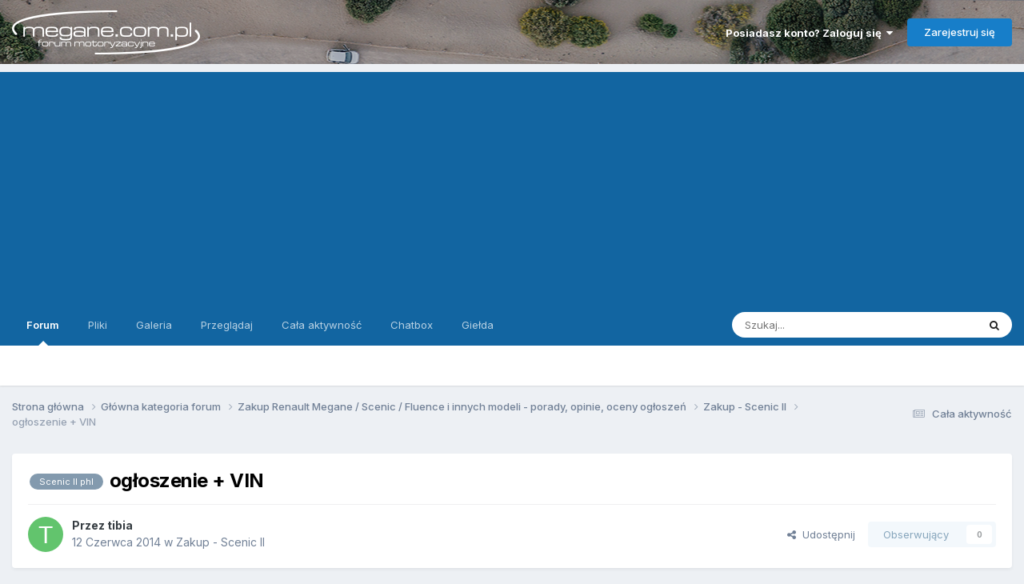

--- FILE ---
content_type: text/html;charset=UTF-8
request_url: https://megane.com.pl/topic/56789-og%C5%82oszenie-vin/
body_size: 34203
content:
<!DOCTYPE html>
<html lang="pl-PL" dir="ltr">
	<head>
		<meta charset="utf-8">
        
            

<!-- IPS Data Layer Start -->
<script>
    /* IPS Configuration */
    const IpsDataLayerConfig = {"_events":{"account_login":{"enabled":true,"formatted_name":"account_login"},"account_logout":{"enabled":true,"formatted_name":"account_logout"},"account_register":{"enabled":true,"formatted_name":"account_register"},"content_comment":{"enabled":false,"formatted_name":"content_comment"},"content_create":{"enabled":false,"formatted_name":"content_create"},"content_react":{"enabled":false,"formatted_name":"content_react"},"content_view":{"enabled":false,"formatted_name":"content_view"},"search":{"enabled":true,"formatted_name":"search"}},"_properties":{"content_container_url":{"event_keys":["content_*","filter_*","sort","file_download"],"pii":false,"formatted_name":"content_container_url","enabled":true,"type":"string","page_level":true},"content_id":{"event_keys":["content_*","file_download"],"pii":false,"formatted_name":"content_id","enabled":true,"type":"number","page_level":true},"author_name":{"event_keys":["content_*","social_reply","file_download"],"pii":true,"formatted_name":"author_name","enabled":true,"type":"string","page_level":true},"content_title":{"event_keys":["content_*","file_download"],"pii":true,"formatted_name":"content_title","enabled":true,"type":"string","page_level":true},"content_url":{"event_keys":["content_*","file_download"],"pii":false,"formatted_name":"content_url","enabled":true,"type":"string","page_level":true},"author_id":{"event_keys":["content_*","social_reply","file_download"],"pii":true,"formatted_name":"author_id","enabled":true,"type":"number | string","replace_with_sso":true,"page_level":true},"comment_type":{"event_keys":["content_comment","content_react","content_quote"],"pii":false,"formatted_name":"comment_type","enabled":true,"type":"string","page_level":false},"comment_url":{"event_keys":["content_comment","content_react","content_quote"],"pii":false,"formatted_name":"comment_url","enabled":true,"type":"string","page_level":false},"community_area":{"event_keys":["filter_*","sort"],"pii":false,"formatted_name":"community_area","enabled":true,"type":"string","page_level":true},"content_age":{"event_keys":["content_*","file_download"],"pii":false,"formatted_name":"content_age","enabled":true,"type":"number","page_level":true},"content_area":{"event_keys":["content_*","filter_*","sort","file_download"],"pii":false,"formatted_name":"content_area","enabled":true,"type":"string","page_level":true},"content_container_id":{"event_keys":["content_*","filter_*","sort","file_download"],"pii":false,"formatted_name":"content_container_id","enabled":true,"type":"number","page_level":true},"content_container_name":{"event_keys":["content_*","filter_*","sort","file_download"],"pii":false,"formatted_name":"content_container_name","enabled":true,"type":"string","page_level":true},"content_container_path":{"event_keys":["content_*"],"pii":false,"formatted_name":"content_container_path","enabled":false,"type":"array","page_level":true,"default":[]},"content_container_type":{"event_keys":["content_*","filter_*","sort","file_download"],"pii":false,"formatted_name":"content_container_type","enabled":true,"type":"string","page_level":true},"content_type":{"event_keys":["content_*","filter_*","sort","file_download"],"pii":false,"formatted_name":"content_type","enabled":true,"type":"string","page_level":true},"file_name":{"event_keys":["file_download"],"pii":false,"formatted_name":"file_name","enabled":true,"type":"string","page_level":false},"ips_time":{"event_keys":["*"],"pii":false,"formatted_name":"ips_time","enabled":true,"type":"number","page_level":true},"page_number":{"event_keys":["content_view","query","filter","sort"],"pii":false,"formatted_name":"page_number","enabled":true,"type":"number","page_level":true},"comment_id":{"event_keys":["content_comment","content_react","content_quote"],"pii":false,"formatted_name":"comment_id","enabled":true,"type":"number","page_level":false},"logged_in":{"event_keys":[],"pii":false,"formatted_name":"logged_in","enabled":true,"type":"number","page_level":true},"logged_in_time":{"event_keys":[],"pii":false,"formatted_name":"logged_in_time","enabled":true,"type":"number","page_level":true},"member_group":{"event_keys":[],"pii":false,"formatted_name":"member_group","enabled":true,"type":"string","page_level":true},"member_group_id":{"event_keys":[],"pii":false,"formatted_name":"member_group_id","enabled":true,"type":"number","page_level":true},"member_id":{"event_keys":[],"pii":true,"formatted_name":"member_id","enabled":true,"type":"number | string","page_level":true,"replace_with_sso":true},"member_name":{"event_keys":[],"pii":true,"formatted_name":"member_name","enabled":true,"type":"string","page_level":true},"profile_group":{"event_keys":["social_*"],"pii":false,"formatted_name":"profile_group","enabled":true,"type":"string","page_level":true},"profile_group_id":{"event_keys":["social_*"],"pii":false,"formatted_name":"profile_group_id","enabled":true,"type":"number","page_level":true},"profile_id":{"event_keys":["social_*"],"pii":true,"formatted_name":"profile_id","enabled":true,"type":"number | string","page_level":true,"replace_with_sso":true},"profile_name":{"event_keys":["social_*"],"pii":true,"formatted_name":"profile_name","enabled":true,"type":"string","page_level":true},"reaction_type":{"event_keys":["content_react"],"pii":false,"formatted_name":"reaction_type","enabled":true,"type":"string","page_level":false},"sort_by":{"event_keys":["*sort"],"pii":false,"formatted_name":"sort_by","enabled":true,"type":"string","page_level":true},"sort_direction":{"event_keys":["*sort"],"pii":false,"formatted_name":"sort_direction","enabled":true,"type":"string","page_level":true},"view_location":{"event_keys":["*_view"],"pii":false,"formatted_name":"view_location","enabled":true,"type":"string","page_level":true,"default":"page"},"query":{"event_keys":["search"],"pii":false,"formatted_name":"query","enabled":true,"type":"string","page_level":false},"filter_title":{"event_keys":["filter_*"],"pii":false,"formatted_name":"filter_title","enabled":true,"type":"string","page_level":false},"ips_key":{"event_keys":["*"],"pii":false,"formatted_name":"ips_key","enabled":false,"type":"string","page_level":true}},"_pii":false,"_pii_groups":[["author_id","author_name"],["member_id","member_name"],["profile_id","profile_name"]]};

    /* IPS Context */
    const IpsDataLayerContext = {"content_container_url":"https:\/\/megane.com.pl\/forum\/61-zakup-scenic-ii\/","content_id":56789,"author_name":null,"content_title":null,"content_url":"https:\/\/megane.com.pl\/topic\/56789-og%C5%82oszenie-vin\/","author_id":null,"community_area":"Forum","content_age":4240,"content_area":"Forum","content_container_id":61,"content_container_name":"Zakup - Scenic II","content_container_type":"forums","content_type":"topic","ips_time":null,"page_number":null,"logged_in":0,"logged_in_time":null,"member_group":"Gość","member_group_id":2,"member_id":null,"member_name":null,"profile_group":null,"profile_group_id":null,"profile_id":null,"profile_name":null,"sort_by":null,"sort_direction":null,"view_location":"page"};

    /* IPS Events */
    const IpsDataLayerEvents = [];
</script>


<!-- Handlers -->

<!-- Initializers -->
<script> let initcodegtm = context => { if ( !(context instanceof Object) ) { return; } /* Set the key and time */ let ips_time = IpsDataLayerConfig._properties.ips_time.enabled ? IpsDataLayerConfig._properties.ips_time.formatted_name : false; let ips_key = IpsDataLayerConfig._properties.ips_key.enabled ? IpsDataLayerConfig._properties.ips_key.formatted_name : false; if ( ips_time ) { context[ips_time] = Math.floor( Date.now() / 1000 ); } if ( ips_key ) { let s = i => { return Math.floor((1 + Math.random()) * Math.pow(16, i)) .toString(16) .substring(1); }; let mt = Date.now(); let sec = Math.floor(mt / 1000); let secString = sec.toString(16); secString = secString.substring( secString.length - 8 ); let ms = ( mt - ( sec * 1000 ) ) * 1000; /* milliseconds*/ let msString = (ms + 0x100000).toString(16).substring(1); let randomId = secString + msString + s(1) + '.' + s(4) + s(4); context[ips_key] = randomId; } for ( let i in context ) { if ( context[i] === null ) { context[i] = undefined; } } try { if (context instanceof Object) { window.dataLayer = window.dataLayer || []; window.dataLayer.push(context); return; } Debug.log( 'Invalid Data Layer Context: The IPS GTM Data Layer Initializer failed because the context wasn\'t an Object' ); } catch (e) { Debug.error('Bad Data Layer Initializer: Event initializer failed!'); } }; initcodegtm(IpsDataLayerContext || {}); </script>
<!-- END Initializers -->

<!-- Head Snippets -->

<!-- END Head Snippets -->

<!-- Event Callbacks -->
<script>
const IpsDataLayerEventHandlers = [
    ( () => _event => { try { if ( (_event._properties instanceof Object) && (typeof _event._key === 'string')) { window.dataLayer = window.dataLayer || []; let properties = {}; for ( let pKey in _event._properties ) { properties[_event._key + '.' + pKey] = _event._properties[pKey]; } window.dataLayer.push( { ...properties, 'event': _event._key } ); return; } Debug.log( 'Invalid Data Layer Event: An event wasn\'t processed by the IPS GTM Data Layer Handler. The event\'s _key has to be a string, and its _properties has to be an Object.' ); } catch (e) { Debug.error( e ); } } )
];
</script>
<!-- END Event Callbacks -->

<!-- Properties Callbacks -->
<script>
const IpsDataLayerPropertiesHandlers = [
    ( () => _properties => { try { if ( _properties instanceof Object ) { delete _properties.event; /* this cannot be set since this handler is NOT for adding GTM events*/ window.dataLayer = window.dataLayer || []; window.dataLayer.push( _properties ); } } catch (e) { Debug.error( e ); } } )
];
</script>
<!-- END Properties Callbacks -->

<!-- END Handlers -->

<!-- IPS Data Layer End -->
        
		<title>ogłoszenie + VIN - Zakup - Scenic II - FORUM Renault Megane, Scenic, Fluence</title>
		
			<script>
  (function(i,s,o,g,r,a,m){i['GoogleAnalyticsObject']=r;i[r]=i[r]||function(){
  (i[r].q=i[r].q||[]).push(arguments)},i[r].l=1*new Date();a=s.createElement(o),
  m=s.getElementsByTagName(o)[0];a.async=1;a.src=g;m.parentNode.insertBefore(a,m)
  })(window,document,'script','https://www.google-analytics.com/analytics.js','ga');

  ga('create', 'UA-706386-9', 'auto');
  ga('send', 'pageview');

</script>

<!-- Google tag (gtag.js) -->
<script async src="https://www.googletagmanager.com/gtag/js?id=G-PHNEZDMHC1"></script>
<script>
  window.dataLayer = window.dataLayer || [];
  function gtag(){dataLayer.push(arguments);}
  gtag('js', new Date());

  gtag('config', 'G-PHNEZDMHC1');
</script>
		
		
		
		

	<meta name="viewport" content="width=device-width, initial-scale=1">


	
	


	<meta name="twitter:card" content="summary" />



	
		
			
				<meta property="og:title" content="ogłoszenie + VIN">
			
		
	

	
		
			
				<meta property="og:type" content="website">
			
		
	

	
		
			
				<meta property="og:url" content="https://megane.com.pl/topic/56789-og%C5%82oszenie-vin/">
			
		
	

	
		
			
				<meta name="description" content="Witam, mam na oku Grand Scenica, dostałam nr vin vf1jmjdna39941626. Zarejestrowalam się na myrenault.pl, sprawdziłam wersję, kupiłam nawet jakiś raport online, ale nie ma tam szczegółów dotyczących napraw /przebiegu. Samochod pochodzi z Belgii. Czy jest mozliwość sprawdzenia historii samochodu be...">
			
		
	

	
		
			
				<meta property="og:description" content="Witam, mam na oku Grand Scenica, dostałam nr vin vf1jmjdna39941626. Zarejestrowalam się na myrenault.pl, sprawdziłam wersję, kupiłam nawet jakiś raport online, ale nie ma tam szczegółów dotyczących napraw /przebiegu. Samochod pochodzi z Belgii. Czy jest mozliwość sprawdzenia historii samochodu be...">
			
		
	

	
		
			
				<meta property="og:updated_time" content="2014-06-23T10:53:22Z">
			
		
	

	
		
			
				<meta name="keywords" content="Scenic II phI">
			
		
	

	
		
			
				<meta property="og:site_name" content="FORUM Renault Megane, Scenic, Fluence">
			
		
	

	
		
			
				<meta property="og:locale" content="pl_PL">
			
		
	


	
		<link rel="canonical" href="https://megane.com.pl/topic/56789-og%C5%82oszenie-vin/" />
	

	
		<link as="style" rel="preload" href="https://megane.com.pl/applications/core/interface/ckeditor/ckeditor/skins/ips/editor.css?t=NAAC" />
	




<link rel="manifest" href="https://megane.com.pl/manifest.webmanifest/">
<meta name="msapplication-config" content="https://megane.com.pl/browserconfig.xml/">
<meta name="msapplication-starturl" content="/">
<meta name="application-name" content="">
<meta name="apple-mobile-web-app-title" content="">

	<meta name="theme-color" content="#2986cc">


	<meta name="msapplication-TileColor" content="#2986cc">





	

	
		
			<link rel="icon" sizes="36x36" href="https://megane.com.pl/uploads/monthly_2025_02/android-chrome-36x36.png">
		
	

	
		
			<link rel="icon" sizes="48x48" href="https://megane.com.pl/uploads/monthly_2025_02/android-chrome-48x48.png">
		
	

	
		
			<link rel="icon" sizes="72x72" href="https://megane.com.pl/uploads/monthly_2025_02/android-chrome-72x72.png">
		
	

	
		
			<link rel="icon" sizes="96x96" href="https://megane.com.pl/uploads/monthly_2025_02/android-chrome-96x96.png">
		
	

	
		
			<link rel="icon" sizes="144x144" href="https://megane.com.pl/uploads/monthly_2025_02/android-chrome-144x144.png">
		
	

	
		
			<link rel="icon" sizes="192x192" href="https://megane.com.pl/uploads/monthly_2025_02/android-chrome-192x192.png">
		
	

	
		
			<link rel="icon" sizes="256x256" href="https://megane.com.pl/uploads/monthly_2025_02/android-chrome-256x256.png">
		
	

	
		
			<link rel="icon" sizes="384x384" href="https://megane.com.pl/uploads/monthly_2025_02/android-chrome-384x384.png">
		
	

	
		
			<link rel="icon" sizes="512x512" href="https://megane.com.pl/uploads/monthly_2025_02/android-chrome-512x512.png">
		
	

	
		
			<meta name="msapplication-square70x70logo" content="https://megane.com.pl/uploads/monthly_2025_02/msapplication-square70x70logo.png"/>
		
	

	
		
			<meta name="msapplication-TileImage" content="https://megane.com.pl/uploads/monthly_2025_02/msapplication-TileImage.png"/>
		
	

	
		
			<meta name="msapplication-square150x150logo" content="https://megane.com.pl/uploads/monthly_2025_02/msapplication-square150x150logo.png"/>
		
	

	
		
			<meta name="msapplication-wide310x150logo" content="https://megane.com.pl/uploads/monthly_2025_02/msapplication-wide310x150logo.png"/>
		
	

	
		
			<meta name="msapplication-square310x310logo" content="https://megane.com.pl/uploads/monthly_2025_02/msapplication-square310x310logo.png"/>
		
	

	
		
			
				<link rel="apple-touch-icon" href="https://megane.com.pl/uploads/monthly_2025_02/apple-touch-icon-57x57.png">
			
		
	

	
		
			
				<link rel="apple-touch-icon" sizes="60x60" href="https://megane.com.pl/uploads/monthly_2025_02/apple-touch-icon-60x60.png">
			
		
	

	
		
			
				<link rel="apple-touch-icon" sizes="72x72" href="https://megane.com.pl/uploads/monthly_2025_02/apple-touch-icon-72x72.png">
			
		
	

	
		
			
				<link rel="apple-touch-icon" sizes="76x76" href="https://megane.com.pl/uploads/monthly_2025_02/apple-touch-icon-76x76.png">
			
		
	

	
		
			
				<link rel="apple-touch-icon" sizes="114x114" href="https://megane.com.pl/uploads/monthly_2025_02/apple-touch-icon-114x114.png">
			
		
	

	
		
			
				<link rel="apple-touch-icon" sizes="120x120" href="https://megane.com.pl/uploads/monthly_2025_02/apple-touch-icon-120x120.png">
			
		
	

	
		
			
				<link rel="apple-touch-icon" sizes="144x144" href="https://megane.com.pl/uploads/monthly_2025_02/apple-touch-icon-144x144.png">
			
		
	

	
		
			
				<link rel="apple-touch-icon" sizes="152x152" href="https://megane.com.pl/uploads/monthly_2025_02/apple-touch-icon-152x152.png">
			
		
	

	
		
			
				<link rel="apple-touch-icon" sizes="180x180" href="https://megane.com.pl/uploads/monthly_2025_02/apple-touch-icon-180x180.png">
			
		
	





<link rel="preload" href="//megane.com.pl/applications/core/interface/font/fontawesome-webfont.woff2?v=4.7.0" as="font" crossorigin="anonymous">
		


	<link rel="preconnect" href="https://fonts.googleapis.com">
	<link rel="preconnect" href="https://fonts.gstatic.com" crossorigin>
	
		<link href="https://fonts.googleapis.com/css2?family=Inter:wght@300;400;500;600;700&display=swap" rel="stylesheet">
	



	<link rel='stylesheet' href='https://megane.com.pl/uploads/css_built_3/341e4a57816af3ba440d891ca87450ff_framework.css?v=ed9bdd6d811768430834' media='all'>

	<link rel='stylesheet' href='https://megane.com.pl/uploads/css_built_3/05e81b71abe4f22d6eb8d1a929494829_responsive.css?v=ed9bdd6d811768430834' media='all'>

	<link rel='stylesheet' href='https://megane.com.pl/uploads/css_built_3/20446cf2d164adcc029377cb04d43d17_flags.css?v=ed9bdd6d811768430834' media='all'>

	<link rel='stylesheet' href='https://megane.com.pl/uploads/css_built_3/90eb5adf50a8c640f633d47fd7eb1778_core.css?v=ed9bdd6d811768430834' media='all'>

	<link rel='stylesheet' href='https://megane.com.pl/uploads/css_built_3/5a0da001ccc2200dc5625c3f3934497d_core_responsive.css?v=ed9bdd6d811768430834' media='all'>

	<link rel='stylesheet' href='https://megane.com.pl/uploads/css_built_3/4d6a11e8b4b62e126784f10092df229b_typicons.css?v=ed9bdd6d811768430834' media='all'>

	<link rel='stylesheet' href='https://megane.com.pl/uploads/css_built_3/b894c0b8cc964798aa59066df91cdbe2_modern_tags.css?v=ed9bdd6d811768430834' media='all'>

	<link rel='stylesheet' href='https://megane.com.pl/uploads/css_built_3/ec0c06d47f161faa24112e8cbf0665bc_chatbox.css?v=ed9bdd6d811768430834' media='all'>

	<link rel='stylesheet' href='https://megane.com.pl/uploads/css_built_3/62e269ced0fdab7e30e026f1d30ae516_forums.css?v=ed9bdd6d811768430834' media='all'>

	<link rel='stylesheet' href='https://megane.com.pl/uploads/css_built_3/76e62c573090645fb99a15a363d8620e_forums_responsive.css?v=ed9bdd6d811768430834' media='all'>

	<link rel='stylesheet' href='https://megane.com.pl/uploads/css_built_3/ebdea0c6a7dab6d37900b9190d3ac77b_topics.css?v=ed9bdd6d811768430834' media='all'>

	<link rel='stylesheet' href='https://megane.com.pl/uploads/css_built_3/89bc794ce0fa4d70de038028dfc6d574_widgets.css?v=ed9bdd6d811768430834' media='all'>

	<link rel='stylesheet' href='https://megane.com.pl/uploads/css_built_3/aa0d3895a07f810ea9ac4b0e03928774_promote.css?v=ed9bdd6d811768430834' media='all'>

	<link rel='stylesheet' href='https://megane.com.pl/uploads/css_built_3/311e677be1fd9bd34c1ccbaf8c789d99_promote_responsive.css?v=ed9bdd6d811768430834' media='all'>





<link rel='stylesheet' href='https://megane.com.pl/uploads/css_built_3/258adbb6e4f3e83cd3b355f84e3fa002_custom.css?v=ed9bdd6d811768430834' media='all'>




		
		

	</head>
	<body class="ipsApp ipsApp_front ipsJS_none ipsClearfix" data-controller="core.front.core.app,core.front.core.dataLayer"  data-message=""  data-pageapp="forums" data-pagelocation="front" data-pagemodule="forums" data-pagecontroller="topic" data-pageid="56789"   >
		
        

        
            

<!-- IPS Data Body Start -->

<!-- Handlers -->

<!-- END Handlers -->

<!-- IPS Data Layer Body End -->
        

		<a href="#ipsLayout_mainArea" class="ipsHide" title="Przejdź do głównej zawartości tej strony" accesskey="m">Skocz do zawartości</a>
		





		<div id="ipsLayout_header" class="ipsClearfix">
			<header>
				<div class="ipsLayout_container">
					


<a href='https://megane.com.pl/' id='elLogo' accesskey='1'><img src="https://megane.com.pl/uploads/monthly_2023_07/oryginalne_logo_forum.png.261f1e804bae8406d0400997b8ad5c1f.png.0a74c956087161fb54fe614f939c45dc.png" alt='FORUM Renault Megane, Scenic, Fluence'></a>

					
						

	<ul id="elUserNav" class="ipsList_inline cSignedOut ipsResponsive_showDesktop">
		
        
		
        
        
            
            <li id="elSignInLink">
                <a href="https://megane.com.pl/login/" data-ipsmenu-closeonclick="false" data-ipsmenu id="elUserSignIn">
                    Posiadasz konto? Zaloguj się  <i class="fa fa-caret-down"></i>
                </a>
                
<div id='elUserSignIn_menu' class='ipsMenu ipsMenu_auto ipsHide'>
	<form accept-charset='utf-8' method='post' action='https://megane.com.pl/login/'>
		<input type="hidden" name="csrfKey" value="cf948783450eacf93ed767e8a108511f">
		<input type="hidden" name="ref" value="aHR0cHM6Ly9tZWdhbmUuY29tLnBsL3RvcGljLzU2Nzg5LW9nJUM1JTgyb3N6ZW5pZS12aW4v">
		<div data-role="loginForm">
			
			
			
				<div class='ipsColumns ipsColumns_noSpacing'>
					<div class='ipsColumn ipsColumn_wide' id='elUserSignIn_internal'>
						
<div class="ipsPad ipsForm ipsForm_vertical">
	<h4 class="ipsType_sectionHead">Zaloguj się</h4>
	<br><br>
	<ul class='ipsList_reset'>
		<li class="ipsFieldRow ipsFieldRow_noLabel ipsFieldRow_fullWidth">
			
			
				<input type="text" placeholder="Nazwa użytkownika lub adres email" name="auth" autocomplete="email">
			
		</li>
		<li class="ipsFieldRow ipsFieldRow_noLabel ipsFieldRow_fullWidth">
			<input type="password" placeholder="Hasło" name="password" autocomplete="current-password">
		</li>
		<li class="ipsFieldRow ipsFieldRow_checkbox ipsClearfix">
			<span class="ipsCustomInput">
				<input type="checkbox" name="remember_me" id="remember_me_checkbox" value="1" checked aria-checked="true">
				<span></span>
			</span>
			<div class="ipsFieldRow_content">
				<label class="ipsFieldRow_label" for="remember_me_checkbox">Zapamiętaj mnie</label>
				<span class="ipsFieldRow_desc">Niezalecane na współdzielonych komputerach</span>
			</div>
		</li>
		<li class="ipsFieldRow ipsFieldRow_fullWidth">
			<button type="submit" name="_processLogin" value="usernamepassword" class="ipsButton ipsButton_primary ipsButton_small" id="elSignIn_submit">Zaloguj się</button>
			
				<p class="ipsType_right ipsType_small">
					
						<a href='https://megane.com.pl/lostpassword/' data-ipsDialog data-ipsDialog-title='Nie pamiętasz hasła?'>
					
					Nie pamiętasz hasła?</a>
				</p>
			
		</li>
	</ul>
</div>
					</div>
					<div class='ipsColumn ipsColumn_wide'>
						<div class='ipsPadding' id='elUserSignIn_external'>
							<div class='ipsAreaBackground_light ipsPadding:half'>
								
									<p class='ipsType_reset ipsType_small ipsType_center'><strong>Lub zaloguj się za pomocą jednego ze swoich kont</strong></p>
								
								
									<div class='ipsType_center ipsMargin_top:half'>
										

<button type="submit" name="_processLogin" value="2" class='ipsButton ipsButton_verySmall ipsButton_fullWidth ipsSocial ipsSocial_facebook' style="background-color: #3a579a">
	
		<span class='ipsSocial_icon'>
			
				<i class='fa fa-facebook-official'></i>
			
		</span>
		<span class='ipsSocial_text'>Użyj konta Facebook</span>
	
</button>
									</div>
								
									<div class='ipsType_center ipsMargin_top:half'>
										

<button type="submit" name="_processLogin" value="9" class='ipsButton ipsButton_verySmall ipsButton_fullWidth ipsSocial ipsSocial_twitter' style="background-color: #00abf0">
	
		<span class='ipsSocial_icon'>
			
				<i class='fa fa-twitter'></i>
			
		</span>
		<span class='ipsSocial_text'>Użyj konta Twitter</span>
	
</button>
									</div>
								
									<div class='ipsType_center ipsMargin_top:half'>
										

<button type="submit" name="_processLogin" value="3" class='ipsButton ipsButton_verySmall ipsButton_fullWidth ipsSocial ipsSocial_google' style="background-color: #4285F4">
	
		<span class='ipsSocial_icon'>
			
				<i class='fa fa-google'></i>
			
		</span>
		<span class='ipsSocial_text'>Użyj konta Google</span>
	
</button>
									</div>
								
							</div>
						</div>
					</div>
				</div>
			
		</div>
	</form>
</div>
            </li>
            
        
		
			<li>
				
					<a href="https://megane.com.pl/register/"  id="elRegisterButton" class="ipsButton ipsButton_normal ipsButton_primary">Zarejestruj się</a>
				
			</li>
		
	</ul>

						
<ul class='ipsMobileHamburger ipsList_reset ipsResponsive_hideDesktop'>
	<li data-ipsDrawer data-ipsDrawer-drawerElem='#elMobileDrawer'>
		<a href='#' >
			
			
				
			
			
			
			<i class='fa fa-navicon'></i>
		</a>
	</li>
</ul>
					
                        <!--<div class="easter-bunny"></div> 
                        <div class="easter-flower"></div>-->
                        <!--<div class="easter-wishes"></div>-->
				</div>
			</header>
			

	<nav data-controller='core.front.core.navBar' class=' ipsResponsive_showDesktop'>
		<div class='ipsNavBar_primary ipsLayout_container '>
			<ul data-role="primaryNavBar" class='ipsClearfix'>
				


	
		
		
			
		
		<li class='ipsNavBar_active' data-active id='elNavSecondary_10' data-role="navBarItem" data-navApp="forums" data-navExt="Forums">
			
			
				<a href="https://megane.com.pl"  data-navItem-id="10" data-navDefault>
					Forum<span class='ipsNavBar_active__identifier'></span>
				</a>
			
			
		</li>
	
	

	
		
		
		<li  id='elNavSecondary_13' data-role="navBarItem" data-navApp="downloads" data-navExt="Downloads">
			
			
				<a href="https://megane.com.pl/files/"  data-navItem-id="13" >
					Pliki<span class='ipsNavBar_active__identifier'></span>
				</a>
			
			
		</li>
	
	

	
		
		
		<li  id='elNavSecondary_12' data-role="navBarItem" data-navApp="gallery" data-navExt="Gallery">
			
			
				<a href="https://megane.com.pl/gallery/"  data-navItem-id="12" >
					Galeria<span class='ipsNavBar_active__identifier'></span>
				</a>
			
			
		</li>
	
	

	
		
		
		<li  id='elNavSecondary_1' data-role="navBarItem" data-navApp="core" data-navExt="CustomItem">
			
			
				<a href="https://megane.com.pl"  data-navItem-id="1" >
					Przeglądaj<span class='ipsNavBar_active__identifier'></span>
				</a>
			
			
				<ul class='ipsNavBar_secondary ipsHide' data-role='secondaryNavBar'>
					


	
		
		
		<li  id='elNavSecondary_11' data-role="navBarItem" data-navApp="calendar" data-navExt="Calendar">
			
			
				<a href="https://megane.com.pl/events/"  data-navItem-id="11" >
					Kalendarz<span class='ipsNavBar_active__identifier'></span>
				</a>
			
			
		</li>
	
	

	
		
		
		<li  id='elNavSecondary_14' data-role="navBarItem" data-navApp="blog" data-navExt="Blogs">
			
			
				<a href="https://megane.com.pl/blogs/"  data-navItem-id="14" >
					Blogi<span class='ipsNavBar_active__identifier'></span>
				</a>
			
			
		</li>
	
	

	
		
		
		<li  id='elNavSecondary_16' data-role="navBarItem" data-navApp="core" data-navExt="Guidelines">
			
			
				<a href="https://megane.com.pl/topic/465-regulamin-forum/"  data-navItem-id="16" >
					Regulamin<span class='ipsNavBar_active__identifier'></span>
				</a>
			
			
		</li>
	
	

	
		
		
		<li  id='elNavSecondary_17' data-role="navBarItem" data-navApp="core" data-navExt="StaffDirectory">
			
			
				<a href="https://megane.com.pl/staff/"  data-navItem-id="17" >
					Administracja<span class='ipsNavBar_active__identifier'></span>
				</a>
			
			
		</li>
	
	

	
		
		
		<li  id='elNavSecondary_18' data-role="navBarItem" data-navApp="core" data-navExt="OnlineUsers">
			
			
				<a href="https://megane.com.pl/online/"  data-navItem-id="18" >
					Użytkownicy online<span class='ipsNavBar_active__identifier'></span>
				</a>
			
			
		</li>
	
	

	
	

	
	

					<li class='ipsHide' id='elNavigationMore_1' data-role='navMore'>
						<a href='#' data-ipsMenu data-ipsMenu-appendTo='#elNavigationMore_1' id='elNavigationMore_1_dropdown'>Więcej <i class='fa fa-caret-down'></i></a>
						<ul class='ipsHide ipsMenu ipsMenu_auto' id='elNavigationMore_1_dropdown_menu' data-role='moreDropdown'></ul>
					</li>
				</ul>
			
		</li>
	
	

	
		
		
		<li  id='elNavSecondary_2' data-role="navBarItem" data-navApp="core" data-navExt="CustomItem">
			
			
				<a href="https://megane.com.pl/discover/"  data-navItem-id="2" >
					Cała aktywność<span class='ipsNavBar_active__identifier'></span>
				</a>
			
			
				<ul class='ipsNavBar_secondary ipsHide' data-role='secondaryNavBar'>
					


	
		
		
		<li  id='elNavSecondary_4' data-role="navBarItem" data-navApp="core" data-navExt="AllActivity">
			
			
				<a href="https://megane.com.pl/discover/"  data-navItem-id="4" >
					Cała aktywność<span class='ipsNavBar_active__identifier'></span>
				</a>
			
			
		</li>
	
	

	
	

	
	

	
	

	
		
		
		<li  id='elNavSecondary_8' data-role="navBarItem" data-navApp="core" data-navExt="Search">
			
			
				<a href="https://megane.com.pl/search/"  data-navItem-id="8" >
					Szukaj<span class='ipsNavBar_active__identifier'></span>
				</a>
			
			
		</li>
	
	

	
		
		
		<li  id='elNavSecondary_9' data-role="navBarItem" data-navApp="core" data-navExt="Promoted">
			
			
				<a href="https://megane.com.pl/ourpicks/"  data-navItem-id="9" >
					Polecana zawartość<span class='ipsNavBar_active__identifier'></span>
				</a>
			
			
		</li>
	
	

					<li class='ipsHide' id='elNavigationMore_2' data-role='navMore'>
						<a href='#' data-ipsMenu data-ipsMenu-appendTo='#elNavigationMore_2' id='elNavigationMore_2_dropdown'>Więcej <i class='fa fa-caret-down'></i></a>
						<ul class='ipsHide ipsMenu ipsMenu_auto' id='elNavigationMore_2_dropdown_menu' data-role='moreDropdown'></ul>
					</li>
				</ul>
			
		</li>
	
	

	
	

	
		
		
		<li  id='elNavSecondary_22' data-role="navBarItem" data-navApp="bimchatbox" data-navExt="Chatbox">
			
			
				<a href="https://megane.com.pl/bimchatbox/"  data-navItem-id="22" >
					Chatbox<span class='ipsNavBar_active__identifier'></span>
				</a>
			
			
		</li>
	
	

	
	

	
		
		
		<li  id='elNavSecondary_38' data-role="navBarItem" data-navApp="classifieds" data-navExt="classifieds">
			
			
				<a href="https://megane.com.pl/classifieds/"  data-navItem-id="38" >
					Giełda<span class='ipsNavBar_active__identifier'></span>
				</a>
			
			
		</li>
	
	

	
	

	
	

	
	

				<li class='ipsHide' id='elNavigationMore' data-role='navMore'>
					<a href='#' data-ipsMenu data-ipsMenu-appendTo='#elNavigationMore' id='elNavigationMore_dropdown'>Więcej</a>
					<ul class='ipsNavBar_secondary ipsHide' data-role='secondaryNavBar'>
						<li class='ipsHide' id='elNavigationMore_more' data-role='navMore'>
							<a href='#' data-ipsMenu data-ipsMenu-appendTo='#elNavigationMore_more' id='elNavigationMore_more_dropdown'>Więcej <i class='fa fa-caret-down'></i></a>
							<ul class='ipsHide ipsMenu ipsMenu_auto' id='elNavigationMore_more_dropdown_menu' data-role='moreDropdown'></ul>
						</li>
					</ul>
				</li>
			</ul>
			

	<div id="elSearchWrapper">
		<div id='elSearch' data-controller="core.front.core.quickSearch">
			<form accept-charset='utf-8' action='//megane.com.pl/search/?do=quicksearch' method='post'>
                <input type='search' id='elSearchField' placeholder='Szukaj...' name='q' autocomplete='off' aria-label='Szukaj'>
                <details class='cSearchFilter'>
                    <summary class='cSearchFilter__text'></summary>
                    <ul class='cSearchFilter__menu'>
                        
                        <li><label><input type="radio" name="type" value="all" ><span class='cSearchFilter__menuText'>Wszędzie</span></label></li>
                        
                            
                                <li><label><input type="radio" name="type" value='contextual_{&quot;type&quot;:&quot;forums_topic&quot;,&quot;nodes&quot;:61}' checked><span class='cSearchFilter__menuText'>To forum</span></label></li>
                            
                                <li><label><input type="radio" name="type" value='contextual_{&quot;type&quot;:&quot;forums_topic&quot;,&quot;item&quot;:56789}' checked><span class='cSearchFilter__menuText'>Ten temat</span></label></li>
                            
                        
                        
                            <li><label><input type="radio" name="type" value="core_statuses_status"><span class='cSearchFilter__menuText'>Aktualizacje statusu</span></label></li>
                        
                            <li><label><input type="radio" name="type" value="forums_topic"><span class='cSearchFilter__menuText'>Tematy</span></label></li>
                        
                            <li><label><input type="radio" name="type" value="calendar_event"><span class='cSearchFilter__menuText'>Wydarzenia</span></label></li>
                        
                            <li><label><input type="radio" name="type" value="gallery_image"><span class='cSearchFilter__menuText'>Grafiki</span></label></li>
                        
                            <li><label><input type="radio" name="type" value="gallery_album_item"><span class='cSearchFilter__menuText'>Albumy</span></label></li>
                        
                            <li><label><input type="radio" name="type" value="downloads_file"><span class='cSearchFilter__menuText'>Pliki</span></label></li>
                        
                            <li><label><input type="radio" name="type" value="blog_entry"><span class='cSearchFilter__menuText'>Wpisy na blogu</span></label></li>
                        
                            <li><label><input type="radio" name="type" value="cms_pages_pageitem"><span class='cSearchFilter__menuText'>Strony</span></label></li>
                        
                            <li><label><input type="radio" name="type" value="cms_records1"><span class='cSearchFilter__menuText'>Artykuły</span></label></li>
                        
                            <li><label><input type="radio" name="type" value="classifieds_advert"><span class='cSearchFilter__menuText'>Ogłoszenia</span></label></li>
                        
                            <li><label><input type="radio" name="type" value="core_members"><span class='cSearchFilter__menuText'>Użytkownicy</span></label></li>
                        
                    </ul>
                </details>
				<button class='cSearchSubmit' type="submit" aria-label='Szukaj'><i class="fa fa-search"></i></button>
			</form>
		</div>
	</div>

		</div>
	</nav>

			
<ul id='elMobileNav' class='ipsResponsive_hideDesktop' data-controller='core.front.core.mobileNav'>
	
		
			
			
				
				
			
				
				
			
				
					<li id='elMobileBreadcrumb'>
						<a href='https://megane.com.pl/forum/61-zakup-scenic-ii/'>
							<span>Zakup - Scenic II</span>
						</a>
					</li>
				
				
			
				
				
			
		
	
	
	
	<li >
		<a data-action="defaultStream" href='https://megane.com.pl/discover/'><i class="fa fa-newspaper-o" aria-hidden="true"></i></a>
	</li>

	

	
		<li class='ipsJS_show'>
			<a href='https://megane.com.pl/search/'><i class='fa fa-search'></i></a>
		</li>
	
</ul>
		</div>
		<main id="ipsLayout_body" class="ipsLayout_container">
			<div id="ipsLayout_contentArea">
				<div id="ipsLayout_contentWrapper">
					
<nav class='ipsBreadcrumb ipsBreadcrumb_top ipsFaded_withHover'>
	

	<ul class='ipsList_inline ipsPos_right'>
		
		<li >
			<a data-action="defaultStream" class='ipsType_light '  href='https://megane.com.pl/discover/'><i class="fa fa-newspaper-o" aria-hidden="true"></i> <span>Cała aktywność</span></a>
		</li>
		
	</ul>

	<ul data-role="breadcrumbList">
		<li>
			<a title="Strona główna" href='https://megane.com.pl/'>
				<span>Strona główna <i class='fa fa-angle-right'></i></span>
			</a>
		</li>
		
		
			<li>
				
					<a href='https://megane.com.pl/forum/173-g%C5%82%C3%B3wna-kategoria-forum/'>
						<span>Główna kategoria forum <i class='fa fa-angle-right' aria-hidden="true"></i></span>
					</a>
				
			</li>
		
			<li>
				
					<a href='https://megane.com.pl/forum/184-zakup-renault-megane-scenic-fluence-i-innych-modeli-porady-opinie-oceny-og%C5%82osze%C5%84/'>
						<span>Zakup Renault Megane / Scenic / Fluence i innych modeli - porady, opinie, oceny ogłoszeń <i class='fa fa-angle-right' aria-hidden="true"></i></span>
					</a>
				
			</li>
		
			<li>
				
					<a href='https://megane.com.pl/forum/61-zakup-scenic-ii/'>
						<span>Zakup - Scenic II <i class='fa fa-angle-right' aria-hidden="true"></i></span>
					</a>
				
			</li>
		
			<li>
				
					ogłoszenie + VIN
				
			</li>
		
	</ul>
</nav>
					
					<div id="ipsLayout_mainArea">
						<script async src="https://pagead2.googlesyndication.com/pagead/js/adsbygoogle.js?client=ca-pub-7784590994338586"
     crossorigin="anonymous"></script>
						
						
						

	




						



<div class="ipsPageHeader ipsResponsive_pull ipsBox ipsPadding sm:ipsPadding:half ipsMargin_bottom">
		
	
	<div class="ipsFlex ipsFlex-ai:center ipsFlex-fw:wrap ipsGap:4">
		<div class="ipsFlex-flex:11">
			<h1 class="ipsType_pageTitle ipsContained_container">
				

				
					<span  >
						

	
	<a href="https://megane.com.pl/tags/Scenic%20II%20phI/" title="Znajdź inną zawartość z tagiem 'Scenic II phI'" class="ipsTag ipsTag_prefix" style="background-color: #839aae !important; color: #ffffff !important; display: inline-block !important" rel="tag"><span>Scenic II phI</span></a>


					</span>
				
				
					<span class="ipsType_break ipsContained">
						<span>ogłoszenie + VIN</span>
					</span>
				
			</h1>
			
			
		</div>
		
	</div>
	<hr class="ipsHr">
	<div class="ipsPageHeader__meta ipsFlex ipsFlex-jc:between ipsFlex-ai:center ipsFlex-fw:wrap ipsGap:3">
		<div class="ipsFlex-flex:11">
			<div class="ipsPhotoPanel ipsPhotoPanel_mini ipsPhotoPanel_notPhone ipsClearfix">
				


	<a href="https://megane.com.pl/profile/71530-tibia/" rel="nofollow" data-ipsHover data-ipsHover-width="370" data-ipsHover-target="https://megane.com.pl/profile/71530-tibia/?do=hovercard" class="ipsUserPhoto ipsUserPhoto_mini" title="Przejdź do profilu tibia">
		<img src='data:image/svg+xml,%3Csvg%20xmlns%3D%22http%3A%2F%2Fwww.w3.org%2F2000%2Fsvg%22%20viewBox%3D%220%200%201024%201024%22%20style%3D%22background%3A%2362c46d%22%3E%3Cg%3E%3Ctext%20text-anchor%3D%22middle%22%20dy%3D%22.35em%22%20x%3D%22512%22%20y%3D%22512%22%20fill%3D%22%23ffffff%22%20font-size%3D%22700%22%20font-family%3D%22-apple-system%2C%20BlinkMacSystemFont%2C%20Roboto%2C%20Helvetica%2C%20Arial%2C%20sans-serif%22%3ET%3C%2Ftext%3E%3C%2Fg%3E%3C%2Fsvg%3E' alt='tibia' loading="lazy">
	</a>

				<div>
					<p class="ipsType_reset ipsType_blendLinks">
						<span class="ipsType_normal">
						
							<strong>Przez 


<a href='https://megane.com.pl/profile/71530-tibia/' rel="nofollow" data-ipsHover data-ipsHover-width='370' data-ipsHover-target='https://megane.com.pl/profile/71530-tibia/?do=hovercard&amp;referrer=https%253A%252F%252Fmegane.com.pl%252Ftopic%252F56789-og%2525C5%252582oszenie-vin%252F' title="Przejdź do profilu tibia" class="ipsType_break"><span style='color:#'>tibia</span></a></strong><br>
							<span class="ipsType_light"><time datetime='2014-06-12T14:50:05Z' title='06/12/14 14:50' data-short='11 l '>12 Czerwca 2014</time> w <a href="https://megane.com.pl/forum/61-zakup-scenic-ii/">Zakup - Scenic II</a></span>
						
						</span>
					</p>
				</div>
			</div>
		</div>
		
			<div class="ipsFlex-flex:01 ipsResponsive_hidePhone">
				<div class="ipsShareLinks">
					
						


    <a href='#elShareItem_1553208776_menu' id='elShareItem_1553208776' data-ipsMenu class='ipsShareButton ipsButton ipsButton_verySmall ipsButton_link ipsButton_link--light'>
        <span><i class='fa fa-share-alt'></i></span> &nbsp;Udostępnij
    </a>

    <div class='ipsPadding ipsMenu ipsMenu_auto ipsHide' id='elShareItem_1553208776_menu' data-controller="core.front.core.sharelink">
        <ul class='ipsList_inline'>
            
                <li>
<a href="https://x.com/share?url=https%3A%2F%2Fmegane.com.pl%2Ftopic%2F56789-og%2525C5%252582oszenie-vin%2F" class="cShareLink cShareLink_x" target="_blank" data-role="shareLink" title='Share on X' data-ipsTooltip rel='nofollow noopener'>
    <i class="fa fa-x"></i>
</a></li>
            
                <li>
<a href="https://www.facebook.com/sharer/sharer.php?u=https%3A%2F%2Fmegane.com.pl%2Ftopic%2F56789-og%25C5%2582oszenie-vin%2F" class="cShareLink cShareLink_facebook" target="_blank" data-role="shareLink" title='Udostępnij na Facebooku' data-ipsTooltip rel='noopener nofollow'>
	<i class="fa fa-facebook"></i>
</a></li>
            
                <li>
<a href="https://www.reddit.com/submit?url=https%3A%2F%2Fmegane.com.pl%2Ftopic%2F56789-og%25C5%2582oszenie-vin%2F&amp;title=og%C5%82oszenie+%2B+VIN" rel="nofollow noopener" class="cShareLink cShareLink_reddit" target="_blank" title='Udostępnij w Reddit' data-ipsTooltip>
	<i class="fa fa-reddit"></i>
</a></li>
            
                <li>
<a href="/cdn-cgi/l/email-protection#[base64]" rel='nofollow' class='cShareLink cShareLink_email' title='Wyślij link za pomocą poczty email' data-ipsTooltip>
	<i class="fa fa-envelope"></i>
</a></li>
            
                <li>
<a href="https://pinterest.com/pin/create/button/?url=https://megane.com.pl/topic/56789-og%25C5%2582oszenie-vin/&amp;media=" class="cShareLink cShareLink_pinterest" rel="nofollow noopener" target="_blank" data-role="shareLink" title='Udostępnij w Pinterest' data-ipsTooltip>
	<i class="fa fa-pinterest"></i>
</a></li>
            
        </ul>
        
            <hr class='ipsHr'>
            <button class='ipsHide ipsButton ipsButton_verySmall ipsButton_light ipsButton_fullWidth ipsMargin_top:half' data-controller='core.front.core.webshare' data-role='webShare' data-webShareTitle='ogłoszenie + VIN' data-webShareText='ogłoszenie + VIN' data-webShareUrl='https://megane.com.pl/topic/56789-og%C5%82oszenie-vin/'>Więcej opcji udostępniania...</button>
        
    </div>

					
					
                    

					



					



<div data-followApp='forums' data-followArea='topic' data-followID='56789' data-controller='core.front.core.followButton'>
	

	<a href='https://megane.com.pl/login/' rel="nofollow" class="ipsFollow ipsPos_middle ipsButton ipsButton_light ipsButton_verySmall ipsButton_disabled" data-role="followButton" data-ipsTooltip title='Zaloguj się, aby obserwować tę zawartość'>
		<span>Obserwujący</span>
		<span class='ipsCommentCount'>0</span>
	</a>

</div>
				</div>
			</div>
					
	</div>
	
	
</div>








<div class="ipsClearfix">
	<ul class="ipsToolList ipsToolList_horizontal ipsClearfix ipsSpacer_both ">
		
			<li class="ipsToolList_primaryAction">
				<span data-controller="forums.front.topic.reply">
					
						<a href="#replyForm" rel="nofollow" class="ipsButton ipsButton_important ipsButton_medium ipsButton_fullWidth" data-action="replyToTopic">Odpowiedz w tym temacie</a>
					
				</span>
			</li>
		
		
			<li class="ipsResponsive_hidePhone">
				
					<a href="https://megane.com.pl/forum/61-zakup-scenic-ii/?do=add" rel="nofollow" class="ipsButton ipsButton_link ipsButton_medium ipsButton_fullWidth" title="Rozpocznij nowy temat w tym forum">Dodaj nowy temat</a>
				
			</li>
		
		
	</ul>
</div>

<div id="comments" data-controller="core.front.core.commentFeed,forums.front.topic.view, core.front.core.ignoredComments" data-autopoll data-baseurl="https://megane.com.pl/topic/56789-og%C5%82oszenie-vin/" data-lastpage data-feedid="topic-56789" class="cTopic ipsClear ipsSpacer_top">
	
			
	

	

<div data-controller='core.front.core.recommendedComments' data-url='https://megane.com.pl/topic/56789-og%C5%82oszenie-vin/?recommended=comments' class='ipsRecommendedComments ipsHide'>
	<div data-role="recommendedComments">
		<h2 class='ipsType_sectionHead ipsType_large ipsType_bold ipsMargin_bottom'>Rekomendowane odpowiedzi</h2>
		
	</div>
</div>
	
	<div id="elPostFeed" data-role="commentFeed" data-controller="core.front.core.moderation" >
		<form action="https://megane.com.pl/topic/56789-og%C5%82oszenie-vin/?csrfKey=cf948783450eacf93ed767e8a108511f&amp;do=multimodComment" method="post" data-ipspageaction data-role="moderationTools">
			
			
				

					

					
					



<a id="comment-399423"></a>
<article  id="elComment_399423" class="cPost ipsBox ipsResponsive_pull  ipsComment  ipsComment_parent ipsClearfix ipsClear ipsColumns ipsColumns_noSpacing ipsColumns_collapsePhone    ">
	

	

	<div class="cAuthorPane_mobile ipsResponsive_showPhone">
		<div class="cAuthorPane_photo">
			<div class="cAuthorPane_photoWrap">
				


	<a href="https://megane.com.pl/profile/71530-tibia/" rel="nofollow" data-ipsHover data-ipsHover-width="370" data-ipsHover-target="https://megane.com.pl/profile/71530-tibia/?do=hovercard" class="ipsUserPhoto ipsUserPhoto_large" title="Przejdź do profilu tibia">
		<img src='data:image/svg+xml,%3Csvg%20xmlns%3D%22http%3A%2F%2Fwww.w3.org%2F2000%2Fsvg%22%20viewBox%3D%220%200%201024%201024%22%20style%3D%22background%3A%2362c46d%22%3E%3Cg%3E%3Ctext%20text-anchor%3D%22middle%22%20dy%3D%22.35em%22%20x%3D%22512%22%20y%3D%22512%22%20fill%3D%22%23ffffff%22%20font-size%3D%22700%22%20font-family%3D%22-apple-system%2C%20BlinkMacSystemFont%2C%20Roboto%2C%20Helvetica%2C%20Arial%2C%20sans-serif%22%3ET%3C%2Ftext%3E%3C%2Fg%3E%3C%2Fsvg%3E' alt='tibia' loading="lazy">
	</a>

				
				
					<a href="https://megane.com.pl/profile/71530-tibia/badges/" rel="nofollow">
						
<img src='https://megane.com.pl/uploads/monthly_2022_01/1_Newbie.svg' loading="lazy" alt="Nowicjusz" class="cAuthorPane_badge cAuthorPane_badge--rank ipsOutline ipsOutline:2px" data-ipsTooltip title="Tytuł: Nowicjusz (1/14)">
					</a>
				
			</div>
		</div>
		<div class="cAuthorPane_content">
			<h3 class="ipsType_sectionHead cAuthorPane_author ipsType_break ipsType_blendLinks ipsFlex ipsFlex-ai:center">
				


<a href='https://megane.com.pl/profile/71530-tibia/' rel="nofollow" data-ipsHover data-ipsHover-width='370' data-ipsHover-target='https://megane.com.pl/profile/71530-tibia/?do=hovercard&amp;referrer=https%253A%252F%252Fmegane.com.pl%252Ftopic%252F56789-og%2525C5%252582oszenie-vin%252F' title="Przejdź do profilu tibia" class="ipsType_break"><span style='color:#'>tibia</span></a>
			</h3>
			<div class="ipsType_light ipsType_reset">
				<a href="https://megane.com.pl/topic/56789-og%C5%82oszenie-vin/?do=findComment&amp;comment=399423" rel="nofollow" class="ipsType_blendLinks">Opublikowano <time datetime='2014-06-12T14:50:05Z' title='06/12/14 14:50' data-short='11 l '>12 Czerwca 2014</time></a>
				
			</div>
		</div>
	</div>
	<aside class="ipsComment_author cAuthorPane ipsColumn ipsColumn_medium ipsResponsive_hidePhone">
		<h3 class="ipsType_sectionHead cAuthorPane_author ipsType_blendLinks ipsType_break">
<strong>


<a href='https://megane.com.pl/profile/71530-tibia/' rel="nofollow" data-ipsHover data-ipsHover-width='370' data-ipsHover-target='https://megane.com.pl/profile/71530-tibia/?do=hovercard&amp;referrer=https%253A%252F%252Fmegane.com.pl%252Ftopic%252F56789-og%2525C5%252582oszenie-vin%252F' title="Przejdź do profilu tibia" class="ipsType_break">tibia</a></strong>
			
		</h3>
		<ul class="cAuthorPane_info ipsList_reset">
			<li data-role="photo" class="cAuthorPane_photo">
				<div class="cAuthorPane_photoWrap">
					


	<a href="https://megane.com.pl/profile/71530-tibia/" rel="nofollow" data-ipsHover data-ipsHover-width="370" data-ipsHover-target="https://megane.com.pl/profile/71530-tibia/?do=hovercard" class="ipsUserPhoto ipsUserPhoto_large" title="Przejdź do profilu tibia">
		<img src='data:image/svg+xml,%3Csvg%20xmlns%3D%22http%3A%2F%2Fwww.w3.org%2F2000%2Fsvg%22%20viewBox%3D%220%200%201024%201024%22%20style%3D%22background%3A%2362c46d%22%3E%3Cg%3E%3Ctext%20text-anchor%3D%22middle%22%20dy%3D%22.35em%22%20x%3D%22512%22%20y%3D%22512%22%20fill%3D%22%23ffffff%22%20font-size%3D%22700%22%20font-family%3D%22-apple-system%2C%20BlinkMacSystemFont%2C%20Roboto%2C%20Helvetica%2C%20Arial%2C%20sans-serif%22%3ET%3C%2Ftext%3E%3C%2Fg%3E%3C%2Fsvg%3E' alt='tibia' loading="lazy">
	</a>

					
					
						
<img src='https://megane.com.pl/uploads/monthly_2022_01/1_Newbie.svg' loading="lazy" alt="Nowicjusz" class="cAuthorPane_badge cAuthorPane_badge--rank ipsOutline ipsOutline:2px" data-ipsTooltip title="Tytuł: Nowicjusz (1/14)">
					
				</div>
			</li>
			
				<li data-role="group"><span style='color:#'>Nowy użytkownik</span></li>
				
			
			
				<li data-role="stats" class="ipsMargin_top">
					<ul class="ipsList_reset ipsType_light ipsFlex ipsFlex-ai:center ipsFlex-jc:center ipsGap_row:2 cAuthorPane_stats">
						<li>
							
								<a href="https://megane.com.pl/profile/71530-tibia/content/" rel="nofollow" title="4 odpowiedzi" data-ipstooltip class="ipsType_blendLinks">
							
								<i class="fa fa-comment"></i> 4
							
								</a>
							
						</li>
						
<li data-role="reputation-badge">
    

	
		<span title="Reputacja użytkownika" data-ipsTooltip class='ipsRepBadge ipsRepBadge_neutral'>
	
			<i class='fa fa-circle'></i> 0
	
		</span>
	

</li>
					</ul>
				</li>
			
			
				

	
	<li data-role='custom-field' class='ipsResponsive_hidePhone ipsType_break'>
		
<span class='ft profile-location'>Skąd:</span><span class='fc'>wwa</span>
	</li>
	

	
	<li data-role='custom-field' class='ipsResponsive_hidePhone ipsType_break'>
		
<span class="ft">Auto:</span><span class="fc">brak</span>
	</li>
	
	<li data-role='custom-field' class='ipsResponsive_hidePhone ipsType_break'>
		
<span class="ft">Silnik:</span><span class="fc">1</span>
	</li>
	
	<li data-role='custom-field' class='ipsResponsive_hidePhone ipsType_break'>
		
<span class="ft">Przebieg (tys.km):</span><span class="fc">1</span>
	</li>
	

			
		</ul>
	</aside>
	<div class="ipsColumn ipsColumn_fluid ipsMargin:none">
		

<div id="comment-399423_wrap" data-controller="core.front.core.comment" data-commentapp="forums" data-commenttype="forums" data-commentid="399423" data-quotedata="{&quot;userid&quot;:71530,&quot;username&quot;:&quot;tibia&quot;,&quot;timestamp&quot;:1402584605,&quot;contentapp&quot;:&quot;forums&quot;,&quot;contenttype&quot;:&quot;forums&quot;,&quot;contentid&quot;:56789,&quot;contentclass&quot;:&quot;forums_Topic&quot;,&quot;contentcommentid&quot;:399423}" class="ipsComment_content ipsType_medium">

	<div class="ipsComment_meta ipsType_light ipsFlex ipsFlex-ai:center ipsFlex-jc:between ipsFlex-fd:row-reverse">
		<div class="ipsType_light ipsType_reset ipsType_blendLinks ipsComment_toolWrap">
			<div class="ipsResponsive_hidePhone ipsComment_badges">
				<ul class="ipsList_reset ipsFlex ipsFlex-jc:end ipsFlex-fw:wrap ipsGap:2 ipsGap_row:1">
					
					
					
					
					
				</ul>
			</div>
			<ul class="ipsList_reset ipsComment_tools">
				<li>
					<a href="#elControls_399423_menu" class="ipsComment_ellipsis" id="elControls_399423" title="Więcej opcji..." data-ipsmenu data-ipsmenu-appendto="#comment-399423_wrap"><i class="fa fa-ellipsis-h"></i></a>
					<ul id="elControls_399423_menu" class="ipsMenu ipsMenu_narrow ipsHide">
						
						
							<li class="ipsMenu_item"><a href="https://megane.com.pl/topic/56789-og%C5%82oszenie-vin/" title="Udostępnij tę odpowiedź" data-ipsdialog data-ipsdialog-size="narrow" data-ipsdialog-content="#elShareComment_399423_menu" data-ipsdialog-title="Udostępnij tę odpowiedź" id="elSharePost_399423" data-role="shareComment">Udostępnij</a></li>
						
                        
						
						
						
							
								
							
							
							
							
							
							
						
					</ul>
				</li>
				
			</ul>
		</div>

		<div class="ipsType_reset ipsResponsive_hidePhone">
			<a href="https://megane.com.pl/topic/56789-og%C5%82oszenie-vin/?do=findComment&amp;comment=399423" rel="nofollow" class="ipsType_blendLinks">Opublikowano <time datetime='2014-06-12T14:50:05Z' title='06/12/14 14:50' data-short='11 l '>12 Czerwca 2014</time></a>
			
			<span class="ipsResponsive_hidePhone">
				
					(edytowane)
				
				
			</span>
		</div>
	</div>

	

    

	<div class="cPost_contentWrap">
		
		<div data-role="commentContent" class="ipsType_normal ipsType_richText ipsPadding_bottom ipsContained" data-controller="core.front.core.lightboxedImages">
			
<p>Witam, mam na oku Grand Scenica, dostałam nr vin vf1jmjdna39941626. <span style="color:#F4A460;">Zarejestrowalam</span> się na myrenault.pl, sprawdziłam wersję, kupiłam nawet jakiś raport online, ale nie ma tam szczegółów dotyczących napraw /przebiegu. <span style="color:#FF0000;">Samochod</span> pochodzi z Belgii. Czy jest <span style="color:#FF0000;">mozliwość</span> sprawdzenia historii samochodu bezpłatnie? Nie chcę płacić za kolejny raport, który poda mi kilka danych, które już mam. Ogłoszenie <a href="https://megane.com.pl/redirect/?to=http://otomoto.pl/renault-grand-scenic-piekny-jak-nowy-nawigacja-automat-C33450086.html" rel="external nofollow">http://otomoto.pl/renault-grand-scenic-piekny-jak-nowy-nawigacja-automat-C33450086.html</a> Jest sens pchać się w automat? chodzi mi wyłącznie o potencjalną awaryjność. Będę wdzięczna za pomoc! :)</p>
<p> </p>
<p><span style="color:#FF0000;">Koleżanko Tibia nie kasujemy wpisów moderatorów bez konsultacji z nimi. </span> <span style="color:#00FF00;">Aston76</span></p>
<p> </p>
<p>edit: ok!</p>


			
				

<span class='ipsType_reset ipsType_medium ipsType_light' data-excludequote>
	<strong>Edytowane <time datetime='2014-06-24T16:46:42Z' title='06/24/14 16:46' data-short='11 l '>24 Czerwca 2014</time> przez aston76</strong>
	
	
</span>
			
		</div>

		
			<div class="ipsItemControls">
				
					
						

	<div data-controller='core.front.core.reaction' class='ipsItemControls_right ipsClearfix '>	
		<div class='ipsReact ipsPos_right'>
			
				
				<div class='ipsReact_blurb ipsHide' data-role='reactionBlurb'>
					
				</div>
			
			
			
		</div>
	</div>

					
				
				<ul class="ipsComment_controls ipsClearfix ipsItemControls_left" data-role="commentControls">

					
						
						
							<li data-ipsquote-editor="topic_comment" data-ipsquote-target="#comment-399423" class="ipsJS_show">
								<button class="ipsButton ipsButton_light ipsButton_verySmall ipsButton_narrow cMultiQuote ipsHide" data-action="multiQuoteComment" data-ipstooltip data-ipsquote-multiquote data-mqid="mq399423" title="Cytat wielokrotny"><i class="fa fa-plus"></i></button>
							</li>
							<li data-ipsquote-editor="topic_comment" data-ipsquote-target="#comment-399423" class="ipsJS_show">
								<a href="#" data-action="quoteComment" data-ipsquote-singlequote>Cytuj</a>
							</li>
						
						
						
												
					
					<li class="ipsHide" data-role="commentLoading">
						<span class="ipsLoading ipsLoading_tiny ipsLoading_noAnim"></span>
					</li>
				</ul>
			</div>
		

		
	</div>

	

	



<div class='ipsPadding ipsHide cPostShareMenu' id='elShareComment_399423_menu'>
	<h5 class='ipsType_normal ipsType_reset'>Odnośnik do komentarza</h5>
	
		
	
	
	<input type='text' value='https://megane.com.pl/topic/56789-og%C5%82oszenie-vin/' class='ipsField_fullWidth'>

	
	<h5 class='ipsType_normal ipsType_reset ipsSpacer_top'>Udostępnij na innych stronach</h5>
	

	<ul class='ipsList_inline ipsList_noSpacing ipsClearfix' data-controller="core.front.core.sharelink">
		
			<li>
<a href="https://x.com/share?url=https%3A%2F%2Fmegane.com.pl%2Ftopic%2F56789-og%2525C5%252582oszenie-vin%2F%3Fdo%3DfindComment%26comment%3D399423" class="cShareLink cShareLink_x" target="_blank" data-role="shareLink" title='Share on X' data-ipsTooltip rel='nofollow noopener'>
    <i class="fa fa-x"></i>
</a></li>
		
			<li>
<a href="https://www.facebook.com/sharer/sharer.php?u=https%3A%2F%2Fmegane.com.pl%2Ftopic%2F56789-og%25C5%2582oszenie-vin%2F%3Fdo%3DfindComment%26comment%3D399423" class="cShareLink cShareLink_facebook" target="_blank" data-role="shareLink" title='Udostępnij na Facebooku' data-ipsTooltip rel='noopener nofollow'>
	<i class="fa fa-facebook"></i>
</a></li>
		
			<li>
<a href="https://www.reddit.com/submit?url=https%3A%2F%2Fmegane.com.pl%2Ftopic%2F56789-og%25C5%2582oszenie-vin%2F%3Fdo%3DfindComment%26comment%3D399423&amp;title=og%C5%82oszenie+%2B+VIN" rel="nofollow noopener" class="cShareLink cShareLink_reddit" target="_blank" title='Udostępnij w Reddit' data-ipsTooltip>
	<i class="fa fa-reddit"></i>
</a></li>
		
			<li>
<a href="/cdn-cgi/l/email-protection#[base64]" rel='nofollow' class='cShareLink cShareLink_email' title='Wyślij link za pomocą poczty email' data-ipsTooltip>
	<i class="fa fa-envelope"></i>
</a></li>
		
			<li>
<a href="https://pinterest.com/pin/create/button/?url=https://megane.com.pl/topic/56789-og%25C5%2582oszenie-vin/?do=findComment%26comment=399423&amp;media=" class="cShareLink cShareLink_pinterest" rel="nofollow noopener" target="_blank" data-role="shareLink" title='Udostępnij w Pinterest' data-ipsTooltip>
	<i class="fa fa-pinterest"></i>
</a></li>
		
	</ul>


	<hr class='ipsHr'>
	<button class='ipsHide ipsButton ipsButton_small ipsButton_light ipsButton_fullWidth ipsMargin_top:half' data-controller='core.front.core.webshare' data-role='webShare' data-webShareTitle='ogłoszenie + VIN' data-webShareText='Witam, mam na oku Grand Scenica, dostałam nr vin vf1jmjdna39941626. Zarejestrowalam się na myrenault.pl, sprawdziłam wersję, kupiłam nawet jakiś raport online, ale nie ma tam szczegółów dotyczących napraw /przebiegu. Samochod pochodzi z Belgii. Czy jest mozliwość sprawdzenia historii samochodu bezpłatnie? Nie chcę płacić za kolejny raport, który poda mi kilka danych, które już mam. Ogłoszenie http://otomoto.pl/renault-grand-scenic-piekny-jak-nowy-nawigacja-automat-C33450086.html Jest sens pchać się w automat? chodzi mi wyłącznie o potencjalną awaryjność. Będę wdzięczna za pomoc! :) 
  
Koleżanko Tibia nie kasujemy wpisów moderatorów bez konsultacji z nimi.  Aston76 
  
edit: ok! 
' data-webShareUrl='https://megane.com.pl/topic/56789-og%C5%82oszenie-vin/?do=findComment&amp;comment=399423'>Więcej opcji udostępniania...</button>

	
</div>
</div>

	</div>
</article>

					
					
					
				

					

					
					



<a id="comment-399430"></a>
<article  id="elComment_399430" class="cPost ipsBox ipsResponsive_pull  ipsComment  ipsComment_parent ipsClearfix ipsClear ipsColumns ipsColumns_noSpacing ipsColumns_collapsePhone    ">
	

	

	<div class="cAuthorPane_mobile ipsResponsive_showPhone">
		<div class="cAuthorPane_photo">
			<div class="cAuthorPane_photoWrap">
				


	<a href="https://megane.com.pl/profile/55480-tomeeq/" rel="nofollow" data-ipsHover data-ipsHover-width="370" data-ipsHover-target="https://megane.com.pl/profile/55480-tomeeq/?do=hovercard" class="ipsUserPhoto ipsUserPhoto_large" title="Przejdź do profilu tomeeq">
		<img src='https://megane.com.pl/uploads/av-55480.jpg' alt='tomeeq' loading="lazy">
	</a>

				
				
					<a href="https://megane.com.pl/profile/55480-tomeeq/badges/" rel="nofollow">
						
<img src='https://megane.com.pl/uploads/monthly_2022_01/6_Enthusiast.svg' loading="lazy" alt="Entuzjasta" class="cAuthorPane_badge cAuthorPane_badge--rank ipsOutline ipsOutline:2px" data-ipsTooltip title="Tytuł: Entuzjasta (6/14)">
					</a>
				
			</div>
		</div>
		<div class="cAuthorPane_content">
			<h3 class="ipsType_sectionHead cAuthorPane_author ipsType_break ipsType_blendLinks ipsFlex ipsFlex-ai:center">
				


<a href='https://megane.com.pl/profile/55480-tomeeq/' rel="nofollow" data-ipsHover data-ipsHover-width='370' data-ipsHover-target='https://megane.com.pl/profile/55480-tomeeq/?do=hovercard&amp;referrer=https%253A%252F%252Fmegane.com.pl%252Ftopic%252F56789-og%2525C5%252582oszenie-vin%252F' title="Przejdź do profilu tomeeq" class="ipsType_break"><span style='color:#'>tomeeq</span></a>
			</h3>
			<div class="ipsType_light ipsType_reset">
				<a href="https://megane.com.pl/topic/56789-og%C5%82oszenie-vin/?do=findComment&amp;comment=399430" rel="nofollow" class="ipsType_blendLinks">Opublikowano <time datetime='2014-06-12T15:25:45Z' title='06/12/14 15:25' data-short='11 l '>12 Czerwca 2014</time></a>
				
			</div>
		</div>
	</div>
	<aside class="ipsComment_author cAuthorPane ipsColumn ipsColumn_medium ipsResponsive_hidePhone">
		<h3 class="ipsType_sectionHead cAuthorPane_author ipsType_blendLinks ipsType_break">
<strong>


<a href='https://megane.com.pl/profile/55480-tomeeq/' rel="nofollow" data-ipsHover data-ipsHover-width='370' data-ipsHover-target='https://megane.com.pl/profile/55480-tomeeq/?do=hovercard&amp;referrer=https%253A%252F%252Fmegane.com.pl%252Ftopic%252F56789-og%2525C5%252582oszenie-vin%252F' title="Przejdź do profilu tomeeq" class="ipsType_break">tomeeq</a></strong>
			
		</h3>
		<ul class="cAuthorPane_info ipsList_reset">
			<li data-role="photo" class="cAuthorPane_photo">
				<div class="cAuthorPane_photoWrap">
					


	<a href="https://megane.com.pl/profile/55480-tomeeq/" rel="nofollow" data-ipsHover data-ipsHover-width="370" data-ipsHover-target="https://megane.com.pl/profile/55480-tomeeq/?do=hovercard" class="ipsUserPhoto ipsUserPhoto_large" title="Przejdź do profilu tomeeq">
		<img src='https://megane.com.pl/uploads/av-55480.jpg' alt='tomeeq' loading="lazy">
	</a>

					
					
						
<img src='https://megane.com.pl/uploads/monthly_2022_01/6_Enthusiast.svg' loading="lazy" alt="Entuzjasta" class="cAuthorPane_badge cAuthorPane_badge--rank ipsOutline ipsOutline:2px" data-ipsTooltip title="Tytuł: Entuzjasta (6/14)">
					
				</div>
			</li>
			
				<li data-role="group"><span style='color:#'>Użytkownik</span></li>
				
			
			
				<li data-role="stats" class="ipsMargin_top">
					<ul class="ipsList_reset ipsType_light ipsFlex ipsFlex-ai:center ipsFlex-jc:center ipsGap_row:2 cAuthorPane_stats">
						<li>
							
								<a href="https://megane.com.pl/profile/55480-tomeeq/content/" rel="nofollow" title="73 odpowiedzi" data-ipstooltip class="ipsType_blendLinks">
							
								<i class="fa fa-comment"></i> 73
							
								</a>
							
						</li>
						
<li data-role="reputation-badge">
    

	
		<span title="Reputacja użytkownika" data-ipsTooltip class='ipsRepBadge ipsRepBadge_positive'>
	
			<i class='fa fa-plus-circle'></i> 1
	
		</span>
	

</li>
					</ul>
				</li>
			
			
				

	
	<li data-role='custom-field' class='ipsResponsive_hidePhone ipsType_break'>
		
<span class='ft profile-location'>Skąd:</span><span class='fc'>Ostrów Wlkp</span>
	</li>
	

	
	<li data-role='custom-field' class='ipsResponsive_hidePhone ipsType_break'>
		
<span class="ft">Auto:</span><span class="fc">Scenic II</span>
	</li>
	
	<li data-role='custom-field' class='ipsResponsive_hidePhone ipsType_break'>
		
<span class="ft">Silnik:</span><span class="fc">1.6 16v</span>
	</li>
	
	<li data-role='custom-field' class='ipsResponsive_hidePhone ipsType_break'>
		
<span class="ft">Przebieg (tys.km):</span><span class="fc">73</span>
	</li>
	

			
		</ul>
	</aside>
	<div class="ipsColumn ipsColumn_fluid ipsMargin:none">
		

<div id="comment-399430_wrap" data-controller="core.front.core.comment" data-commentapp="forums" data-commenttype="forums" data-commentid="399430" data-quotedata="{&quot;userid&quot;:55480,&quot;username&quot;:&quot;tomeeq&quot;,&quot;timestamp&quot;:1402586745,&quot;contentapp&quot;:&quot;forums&quot;,&quot;contenttype&quot;:&quot;forums&quot;,&quot;contentid&quot;:56789,&quot;contentclass&quot;:&quot;forums_Topic&quot;,&quot;contentcommentid&quot;:399430}" class="ipsComment_content ipsType_medium">

	<div class="ipsComment_meta ipsType_light ipsFlex ipsFlex-ai:center ipsFlex-jc:between ipsFlex-fd:row-reverse">
		<div class="ipsType_light ipsType_reset ipsType_blendLinks ipsComment_toolWrap">
			<div class="ipsResponsive_hidePhone ipsComment_badges">
				<ul class="ipsList_reset ipsFlex ipsFlex-jc:end ipsFlex-fw:wrap ipsGap:2 ipsGap_row:1">
					
					
					
					
					
				</ul>
			</div>
			<ul class="ipsList_reset ipsComment_tools">
				<li>
					<a href="#elControls_399430_menu" class="ipsComment_ellipsis" id="elControls_399430" title="Więcej opcji..." data-ipsmenu data-ipsmenu-appendto="#comment-399430_wrap"><i class="fa fa-ellipsis-h"></i></a>
					<ul id="elControls_399430_menu" class="ipsMenu ipsMenu_narrow ipsHide">
						
						
							<li class="ipsMenu_item"><a href="https://megane.com.pl/topic/56789-og%C5%82oszenie-vin/?do=findComment&amp;comment=399430" rel="nofollow" title="Udostępnij tę odpowiedź" data-ipsdialog data-ipsdialog-size="narrow" data-ipsdialog-content="#elShareComment_399430_menu" data-ipsdialog-title="Udostępnij tę odpowiedź" id="elSharePost_399430" data-role="shareComment">Udostępnij</a></li>
						
                        
						
						
						
							
								
							
							
							
							
							
							
						
					</ul>
				</li>
				
			</ul>
		</div>

		<div class="ipsType_reset ipsResponsive_hidePhone">
			<a href="https://megane.com.pl/topic/56789-og%C5%82oszenie-vin/?do=findComment&amp;comment=399430" rel="nofollow" class="ipsType_blendLinks">Opublikowano <time datetime='2014-06-12T15:25:45Z' title='06/12/14 15:25' data-short='11 l '>12 Czerwca 2014</time></a>
			
			<span class="ipsResponsive_hidePhone">
				
				
			</span>
		</div>
	</div>

	

    

	<div class="cPost_contentWrap">
		
		<div data-role="commentContent" class="ipsType_normal ipsType_richText ipsPadding_bottom ipsContained" data-controller="core.front.core.lightboxedImages">
			<p>Co do historii Vin to tylko ASO, nigdzie indziej się nie dowiesz.</p>

			
		</div>

		
			<div class="ipsItemControls">
				
					
						

	<div data-controller='core.front.core.reaction' class='ipsItemControls_right ipsClearfix '>	
		<div class='ipsReact ipsPos_right'>
			
				
				<div class='ipsReact_blurb ipsHide' data-role='reactionBlurb'>
					
				</div>
			
			
			
		</div>
	</div>

					
				
				<ul class="ipsComment_controls ipsClearfix ipsItemControls_left" data-role="commentControls">

					
						
						
							<li data-ipsquote-editor="topic_comment" data-ipsquote-target="#comment-399430" class="ipsJS_show">
								<button class="ipsButton ipsButton_light ipsButton_verySmall ipsButton_narrow cMultiQuote ipsHide" data-action="multiQuoteComment" data-ipstooltip data-ipsquote-multiquote data-mqid="mq399430" title="Cytat wielokrotny"><i class="fa fa-plus"></i></button>
							</li>
							<li data-ipsquote-editor="topic_comment" data-ipsquote-target="#comment-399430" class="ipsJS_show">
								<a href="#" data-action="quoteComment" data-ipsquote-singlequote>Cytuj</a>
							</li>
						
						
						
												
					
					<li class="ipsHide" data-role="commentLoading">
						<span class="ipsLoading ipsLoading_tiny ipsLoading_noAnim"></span>
					</li>
				</ul>
			</div>
		

		
			

		
	</div>

	

	



<div class='ipsPadding ipsHide cPostShareMenu' id='elShareComment_399430_menu'>
	<h5 class='ipsType_normal ipsType_reset'>Odnośnik do komentarza</h5>
	
		
	
	
	<input type='text' value='https://megane.com.pl/topic/56789-og%C5%82oszenie-vin/?do=findComment&amp;comment=399430' class='ipsField_fullWidth'>

	
	<h5 class='ipsType_normal ipsType_reset ipsSpacer_top'>Udostępnij na innych stronach</h5>
	

	<ul class='ipsList_inline ipsList_noSpacing ipsClearfix' data-controller="core.front.core.sharelink">
		
			<li>
<a href="https://x.com/share?url=https%3A%2F%2Fmegane.com.pl%2Ftopic%2F56789-og%2525C5%252582oszenie-vin%2F%3Fdo%3DfindComment%26comment%3D399430" class="cShareLink cShareLink_x" target="_blank" data-role="shareLink" title='Share on X' data-ipsTooltip rel='nofollow noopener'>
    <i class="fa fa-x"></i>
</a></li>
		
			<li>
<a href="https://www.facebook.com/sharer/sharer.php?u=https%3A%2F%2Fmegane.com.pl%2Ftopic%2F56789-og%25C5%2582oszenie-vin%2F%3Fdo%3DfindComment%26comment%3D399430" class="cShareLink cShareLink_facebook" target="_blank" data-role="shareLink" title='Udostępnij na Facebooku' data-ipsTooltip rel='noopener nofollow'>
	<i class="fa fa-facebook"></i>
</a></li>
		
			<li>
<a href="https://www.reddit.com/submit?url=https%3A%2F%2Fmegane.com.pl%2Ftopic%2F56789-og%25C5%2582oszenie-vin%2F%3Fdo%3DfindComment%26comment%3D399430&amp;title=og%C5%82oszenie+%2B+VIN" rel="nofollow noopener" class="cShareLink cShareLink_reddit" target="_blank" title='Udostępnij w Reddit' data-ipsTooltip>
	<i class="fa fa-reddit"></i>
</a></li>
		
			<li>
<a href="/cdn-cgi/l/email-protection#[base64]" rel='nofollow' class='cShareLink cShareLink_email' title='Wyślij link za pomocą poczty email' data-ipsTooltip>
	<i class="fa fa-envelope"></i>
</a></li>
		
			<li>
<a href="https://pinterest.com/pin/create/button/?url=https://megane.com.pl/topic/56789-og%25C5%2582oszenie-vin/?do=findComment%26comment=399430&amp;media=" class="cShareLink cShareLink_pinterest" rel="nofollow noopener" target="_blank" data-role="shareLink" title='Udostępnij w Pinterest' data-ipsTooltip>
	<i class="fa fa-pinterest"></i>
</a></li>
		
	</ul>


	<hr class='ipsHr'>
	<button class='ipsHide ipsButton ipsButton_small ipsButton_light ipsButton_fullWidth ipsMargin_top:half' data-controller='core.front.core.webshare' data-role='webShare' data-webShareTitle='ogłoszenie + VIN' data-webShareText='Co do historii Vin to tylko ASO, nigdzie indziej się nie dowiesz. ' data-webShareUrl='https://megane.com.pl/topic/56789-og%C5%82oszenie-vin/?do=findComment&amp;comment=399430'>Więcej opcji udostępniania...</button>

	
</div>
</div>

	</div>
</article>

					
					
					
				

					

					
					



<a id="comment-399431"></a>
<article  id="elComment_399431" class="cPost ipsBox ipsResponsive_pull  ipsComment  ipsComment_parent ipsClearfix ipsClear ipsColumns ipsColumns_noSpacing ipsColumns_collapsePhone    ">
	

	

	<div class="cAuthorPane_mobile ipsResponsive_showPhone">
		<div class="cAuthorPane_photo">
			<div class="cAuthorPane_photoWrap">
				


	<a href="https://megane.com.pl/profile/71530-tibia/" rel="nofollow" data-ipsHover data-ipsHover-width="370" data-ipsHover-target="https://megane.com.pl/profile/71530-tibia/?do=hovercard" class="ipsUserPhoto ipsUserPhoto_large" title="Przejdź do profilu tibia">
		<img src='data:image/svg+xml,%3Csvg%20xmlns%3D%22http%3A%2F%2Fwww.w3.org%2F2000%2Fsvg%22%20viewBox%3D%220%200%201024%201024%22%20style%3D%22background%3A%2362c46d%22%3E%3Cg%3E%3Ctext%20text-anchor%3D%22middle%22%20dy%3D%22.35em%22%20x%3D%22512%22%20y%3D%22512%22%20fill%3D%22%23ffffff%22%20font-size%3D%22700%22%20font-family%3D%22-apple-system%2C%20BlinkMacSystemFont%2C%20Roboto%2C%20Helvetica%2C%20Arial%2C%20sans-serif%22%3ET%3C%2Ftext%3E%3C%2Fg%3E%3C%2Fsvg%3E' alt='tibia' loading="lazy">
	</a>

				
				
					<a href="https://megane.com.pl/profile/71530-tibia/badges/" rel="nofollow">
						
<img src='https://megane.com.pl/uploads/monthly_2022_01/1_Newbie.svg' loading="lazy" alt="Nowicjusz" class="cAuthorPane_badge cAuthorPane_badge--rank ipsOutline ipsOutline:2px" data-ipsTooltip title="Tytuł: Nowicjusz (1/14)">
					</a>
				
			</div>
		</div>
		<div class="cAuthorPane_content">
			<h3 class="ipsType_sectionHead cAuthorPane_author ipsType_break ipsType_blendLinks ipsFlex ipsFlex-ai:center">
				


<a href='https://megane.com.pl/profile/71530-tibia/' rel="nofollow" data-ipsHover data-ipsHover-width='370' data-ipsHover-target='https://megane.com.pl/profile/71530-tibia/?do=hovercard&amp;referrer=https%253A%252F%252Fmegane.com.pl%252Ftopic%252F56789-og%2525C5%252582oszenie-vin%252F' title="Przejdź do profilu tibia" class="ipsType_break"><span style='color:#'>tibia</span></a>
			</h3>
			<div class="ipsType_light ipsType_reset">
				<a href="https://megane.com.pl/topic/56789-og%C5%82oszenie-vin/?do=findComment&amp;comment=399431" rel="nofollow" class="ipsType_blendLinks">Opublikowano <time datetime='2014-06-12T15:28:15Z' title='06/12/14 15:28' data-short='11 l '>12 Czerwca 2014</time></a>
				
			</div>
		</div>
	</div>
	<aside class="ipsComment_author cAuthorPane ipsColumn ipsColumn_medium ipsResponsive_hidePhone">
		<h3 class="ipsType_sectionHead cAuthorPane_author ipsType_blendLinks ipsType_break">
<strong>


<a href='https://megane.com.pl/profile/71530-tibia/' rel="nofollow" data-ipsHover data-ipsHover-width='370' data-ipsHover-target='https://megane.com.pl/profile/71530-tibia/?do=hovercard&amp;referrer=https%253A%252F%252Fmegane.com.pl%252Ftopic%252F56789-og%2525C5%252582oszenie-vin%252F' title="Przejdź do profilu tibia" class="ipsType_break">tibia</a></strong>
			
		</h3>
		<ul class="cAuthorPane_info ipsList_reset">
			<li data-role="photo" class="cAuthorPane_photo">
				<div class="cAuthorPane_photoWrap">
					


	<a href="https://megane.com.pl/profile/71530-tibia/" rel="nofollow" data-ipsHover data-ipsHover-width="370" data-ipsHover-target="https://megane.com.pl/profile/71530-tibia/?do=hovercard" class="ipsUserPhoto ipsUserPhoto_large" title="Przejdź do profilu tibia">
		<img src='data:image/svg+xml,%3Csvg%20xmlns%3D%22http%3A%2F%2Fwww.w3.org%2F2000%2Fsvg%22%20viewBox%3D%220%200%201024%201024%22%20style%3D%22background%3A%2362c46d%22%3E%3Cg%3E%3Ctext%20text-anchor%3D%22middle%22%20dy%3D%22.35em%22%20x%3D%22512%22%20y%3D%22512%22%20fill%3D%22%23ffffff%22%20font-size%3D%22700%22%20font-family%3D%22-apple-system%2C%20BlinkMacSystemFont%2C%20Roboto%2C%20Helvetica%2C%20Arial%2C%20sans-serif%22%3ET%3C%2Ftext%3E%3C%2Fg%3E%3C%2Fsvg%3E' alt='tibia' loading="lazy">
	</a>

					
					
						
<img src='https://megane.com.pl/uploads/monthly_2022_01/1_Newbie.svg' loading="lazy" alt="Nowicjusz" class="cAuthorPane_badge cAuthorPane_badge--rank ipsOutline ipsOutline:2px" data-ipsTooltip title="Tytuł: Nowicjusz (1/14)">
					
				</div>
			</li>
			
				<li data-role="group"><span style='color:#'>Nowy użytkownik</span></li>
				
			
			
				<li data-role="stats" class="ipsMargin_top">
					<ul class="ipsList_reset ipsType_light ipsFlex ipsFlex-ai:center ipsFlex-jc:center ipsGap_row:2 cAuthorPane_stats">
						<li>
							
								<a href="https://megane.com.pl/profile/71530-tibia/content/" rel="nofollow" title="4 odpowiedzi" data-ipstooltip class="ipsType_blendLinks">
							
								<i class="fa fa-comment"></i> 4
							
								</a>
							
						</li>
						
<li data-role="reputation-badge">
    

	
		<span title="Reputacja użytkownika" data-ipsTooltip class='ipsRepBadge ipsRepBadge_neutral'>
	
			<i class='fa fa-circle'></i> 0
	
		</span>
	

</li>
					</ul>
				</li>
			
			
				

	
	<li data-role='custom-field' class='ipsResponsive_hidePhone ipsType_break'>
		
<span class='ft profile-location'>Skąd:</span><span class='fc'>wwa</span>
	</li>
	

	
	<li data-role='custom-field' class='ipsResponsive_hidePhone ipsType_break'>
		
<span class="ft">Auto:</span><span class="fc">brak</span>
	</li>
	
	<li data-role='custom-field' class='ipsResponsive_hidePhone ipsType_break'>
		
<span class="ft">Silnik:</span><span class="fc">1</span>
	</li>
	
	<li data-role='custom-field' class='ipsResponsive_hidePhone ipsType_break'>
		
<span class="ft">Przebieg (tys.km):</span><span class="fc">1</span>
	</li>
	

			
		</ul>
	</aside>
	<div class="ipsColumn ipsColumn_fluid ipsMargin:none">
		

<div id="comment-399431_wrap" data-controller="core.front.core.comment" data-commentapp="forums" data-commenttype="forums" data-commentid="399431" data-quotedata="{&quot;userid&quot;:71530,&quot;username&quot;:&quot;tibia&quot;,&quot;timestamp&quot;:1402586895,&quot;contentapp&quot;:&quot;forums&quot;,&quot;contenttype&quot;:&quot;forums&quot;,&quot;contentid&quot;:56789,&quot;contentclass&quot;:&quot;forums_Topic&quot;,&quot;contentcommentid&quot;:399431}" class="ipsComment_content ipsType_medium">

	<div class="ipsComment_meta ipsType_light ipsFlex ipsFlex-ai:center ipsFlex-jc:between ipsFlex-fd:row-reverse">
		<div class="ipsType_light ipsType_reset ipsType_blendLinks ipsComment_toolWrap">
			<div class="ipsResponsive_hidePhone ipsComment_badges">
				<ul class="ipsList_reset ipsFlex ipsFlex-jc:end ipsFlex-fw:wrap ipsGap:2 ipsGap_row:1">
					
						<li><strong class="ipsBadge ipsBadge_large ipsComment_authorBadge">Autor</strong></li>
					
					
					
					
					
				</ul>
			</div>
			<ul class="ipsList_reset ipsComment_tools">
				<li>
					<a href="#elControls_399431_menu" class="ipsComment_ellipsis" id="elControls_399431" title="Więcej opcji..." data-ipsmenu data-ipsmenu-appendto="#comment-399431_wrap"><i class="fa fa-ellipsis-h"></i></a>
					<ul id="elControls_399431_menu" class="ipsMenu ipsMenu_narrow ipsHide">
						
						
							<li class="ipsMenu_item"><a href="https://megane.com.pl/topic/56789-og%C5%82oszenie-vin/?do=findComment&amp;comment=399431" rel="nofollow" title="Udostępnij tę odpowiedź" data-ipsdialog data-ipsdialog-size="narrow" data-ipsdialog-content="#elShareComment_399431_menu" data-ipsdialog-title="Udostępnij tę odpowiedź" id="elSharePost_399431" data-role="shareComment">Udostępnij</a></li>
						
                        
						
						
						
							
								
							
							
							
							
							
							
						
					</ul>
				</li>
				
			</ul>
		</div>

		<div class="ipsType_reset ipsResponsive_hidePhone">
			<a href="https://megane.com.pl/topic/56789-og%C5%82oszenie-vin/?do=findComment&amp;comment=399431" rel="nofollow" class="ipsType_blendLinks">Opublikowano <time datetime='2014-06-12T15:28:15Z' title='06/12/14 15:28' data-short='11 l '>12 Czerwca 2014</time></a>
			
			<span class="ipsResponsive_hidePhone">
				
				
			</span>
		</div>
	</div>

	

    

	<div class="cPost_contentWrap">
		
		<div data-role="commentContent" class="ipsType_normal ipsType_richText ipsPadding_bottom ipsContained" data-controller="core.front.core.lightboxedImages">
			<p>Jeśli pójdę do ASO w Warszawie, to mi podadzą takie dane?</p>

			
		</div>

		
			<div class="ipsItemControls">
				
					
						

	<div data-controller='core.front.core.reaction' class='ipsItemControls_right ipsClearfix '>	
		<div class='ipsReact ipsPos_right'>
			
				
				<div class='ipsReact_blurb ipsHide' data-role='reactionBlurb'>
					
				</div>
			
			
			
		</div>
	</div>

					
				
				<ul class="ipsComment_controls ipsClearfix ipsItemControls_left" data-role="commentControls">

					
						
						
							<li data-ipsquote-editor="topic_comment" data-ipsquote-target="#comment-399431" class="ipsJS_show">
								<button class="ipsButton ipsButton_light ipsButton_verySmall ipsButton_narrow cMultiQuote ipsHide" data-action="multiQuoteComment" data-ipstooltip data-ipsquote-multiquote data-mqid="mq399431" title="Cytat wielokrotny"><i class="fa fa-plus"></i></button>
							</li>
							<li data-ipsquote-editor="topic_comment" data-ipsquote-target="#comment-399431" class="ipsJS_show">
								<a href="#" data-action="quoteComment" data-ipsquote-singlequote>Cytuj</a>
							</li>
						
						
						
												
					
					<li class="ipsHide" data-role="commentLoading">
						<span class="ipsLoading ipsLoading_tiny ipsLoading_noAnim"></span>
					</li>
				</ul>
			</div>
		

		
	</div>

	

	



<div class='ipsPadding ipsHide cPostShareMenu' id='elShareComment_399431_menu'>
	<h5 class='ipsType_normal ipsType_reset'>Odnośnik do komentarza</h5>
	
		
	
	
	<input type='text' value='https://megane.com.pl/topic/56789-og%C5%82oszenie-vin/?do=findComment&amp;comment=399431' class='ipsField_fullWidth'>

	
	<h5 class='ipsType_normal ipsType_reset ipsSpacer_top'>Udostępnij na innych stronach</h5>
	

	<ul class='ipsList_inline ipsList_noSpacing ipsClearfix' data-controller="core.front.core.sharelink">
		
			<li>
<a href="https://x.com/share?url=https%3A%2F%2Fmegane.com.pl%2Ftopic%2F56789-og%2525C5%252582oszenie-vin%2F%3Fdo%3DfindComment%26comment%3D399431" class="cShareLink cShareLink_x" target="_blank" data-role="shareLink" title='Share on X' data-ipsTooltip rel='nofollow noopener'>
    <i class="fa fa-x"></i>
</a></li>
		
			<li>
<a href="https://www.facebook.com/sharer/sharer.php?u=https%3A%2F%2Fmegane.com.pl%2Ftopic%2F56789-og%25C5%2582oszenie-vin%2F%3Fdo%3DfindComment%26comment%3D399431" class="cShareLink cShareLink_facebook" target="_blank" data-role="shareLink" title='Udostępnij na Facebooku' data-ipsTooltip rel='noopener nofollow'>
	<i class="fa fa-facebook"></i>
</a></li>
		
			<li>
<a href="https://www.reddit.com/submit?url=https%3A%2F%2Fmegane.com.pl%2Ftopic%2F56789-og%25C5%2582oszenie-vin%2F%3Fdo%3DfindComment%26comment%3D399431&amp;title=og%C5%82oszenie+%2B+VIN" rel="nofollow noopener" class="cShareLink cShareLink_reddit" target="_blank" title='Udostępnij w Reddit' data-ipsTooltip>
	<i class="fa fa-reddit"></i>
</a></li>
		
			<li>
<a href="/cdn-cgi/l/email-protection#[base64]" rel='nofollow' class='cShareLink cShareLink_email' title='Wyślij link za pomocą poczty email' data-ipsTooltip>
	<i class="fa fa-envelope"></i>
</a></li>
		
			<li>
<a href="https://pinterest.com/pin/create/button/?url=https://megane.com.pl/topic/56789-og%25C5%2582oszenie-vin/?do=findComment%26comment=399431&amp;media=" class="cShareLink cShareLink_pinterest" rel="nofollow noopener" target="_blank" data-role="shareLink" title='Udostępnij w Pinterest' data-ipsTooltip>
	<i class="fa fa-pinterest"></i>
</a></li>
		
	</ul>


	<hr class='ipsHr'>
	<button class='ipsHide ipsButton ipsButton_small ipsButton_light ipsButton_fullWidth ipsMargin_top:half' data-controller='core.front.core.webshare' data-role='webShare' data-webShareTitle='ogłoszenie + VIN' data-webShareText='Jeśli pójdę do ASO w Warszawie, to mi podadzą takie dane? ' data-webShareUrl='https://megane.com.pl/topic/56789-og%C5%82oszenie-vin/?do=findComment&amp;comment=399431'>Więcej opcji udostępniania...</button>

	
</div>
</div>

	</div>
</article>

					
					
					
				

					

					
					



<a id="comment-399432"></a>
<article  id="elComment_399432" class="cPost ipsBox ipsResponsive_pull  ipsComment  ipsComment_parent ipsClearfix ipsClear ipsColumns ipsColumns_noSpacing ipsColumns_collapsePhone    ">
	

	

	<div class="cAuthorPane_mobile ipsResponsive_showPhone">
		<div class="cAuthorPane_photo">
			<div class="cAuthorPane_photoWrap">
				


	<a href="https://megane.com.pl/profile/22101-aston76/" rel="nofollow" data-ipsHover data-ipsHover-width="370" data-ipsHover-target="https://megane.com.pl/profile/22101-aston76/?do=hovercard" class="ipsUserPhoto ipsUserPhoto_large" title="Przejdź do profilu aston76">
		<img src='data:image/svg+xml,%3Csvg%20xmlns%3D%22http%3A%2F%2Fwww.w3.org%2F2000%2Fsvg%22%20viewBox%3D%220%200%201024%201024%22%20style%3D%22background%3A%23626dc4%22%3E%3Cg%3E%3Ctext%20text-anchor%3D%22middle%22%20dy%3D%22.35em%22%20x%3D%22512%22%20y%3D%22512%22%20fill%3D%22%23ffffff%22%20font-size%3D%22700%22%20font-family%3D%22-apple-system%2C%20BlinkMacSystemFont%2C%20Roboto%2C%20Helvetica%2C%20Arial%2C%20sans-serif%22%3EA%3C%2Ftext%3E%3C%2Fg%3E%3C%2Fsvg%3E' alt='aston76' loading="lazy">
	</a>

				
				
					<a href="https://megane.com.pl/profile/22101-aston76/badges/" rel="nofollow">
						
<img src='https://megane.com.pl/uploads/monthly_2022_01/14_GrandMaster.svg' loading="lazy" alt="Mistrz" class="cAuthorPane_badge cAuthorPane_badge--rank ipsOutline ipsOutline:2px" data-ipsTooltip title="Tytuł: Mistrz (14/14)">
					</a>
				
			</div>
		</div>
		<div class="cAuthorPane_content">
			<h3 class="ipsType_sectionHead cAuthorPane_author ipsType_break ipsType_blendLinks ipsFlex ipsFlex-ai:center">
				


<a href='https://megane.com.pl/profile/22101-aston76/' rel="nofollow" data-ipsHover data-ipsHover-width='370' data-ipsHover-target='https://megane.com.pl/profile/22101-aston76/?do=hovercard&amp;referrer=https%253A%252F%252Fmegane.com.pl%252Ftopic%252F56789-og%2525C5%252582oszenie-vin%252F' title="Przejdź do profilu aston76" class="ipsType_break"><span style="color: darkblue;">aston76</span></a>
			</h3>
			<div class="ipsType_light ipsType_reset">
				<a href="https://megane.com.pl/topic/56789-og%C5%82oszenie-vin/?do=findComment&amp;comment=399432" rel="nofollow" class="ipsType_blendLinks">Opublikowano <time datetime='2014-06-12T15:31:51Z' title='06/12/14 15:31' data-short='11 l '>12 Czerwca 2014</time></a>
				
			</div>
		</div>
	</div>
	<aside class="ipsComment_author cAuthorPane ipsColumn ipsColumn_medium ipsResponsive_hidePhone">
		<h3 class="ipsType_sectionHead cAuthorPane_author ipsType_blendLinks ipsType_break">
<strong>


<a href='https://megane.com.pl/profile/22101-aston76/' rel="nofollow" data-ipsHover data-ipsHover-width='370' data-ipsHover-target='https://megane.com.pl/profile/22101-aston76/?do=hovercard&amp;referrer=https%253A%252F%252Fmegane.com.pl%252Ftopic%252F56789-og%2525C5%252582oszenie-vin%252F' title="Przejdź do profilu aston76" class="ipsType_break">aston76</a></strong>
			
		</h3>
		<ul class="cAuthorPane_info ipsList_reset">
			<li data-role="photo" class="cAuthorPane_photo">
				<div class="cAuthorPane_photoWrap">
					


	<a href="https://megane.com.pl/profile/22101-aston76/" rel="nofollow" data-ipsHover data-ipsHover-width="370" data-ipsHover-target="https://megane.com.pl/profile/22101-aston76/?do=hovercard" class="ipsUserPhoto ipsUserPhoto_large" title="Przejdź do profilu aston76">
		<img src='data:image/svg+xml,%3Csvg%20xmlns%3D%22http%3A%2F%2Fwww.w3.org%2F2000%2Fsvg%22%20viewBox%3D%220%200%201024%201024%22%20style%3D%22background%3A%23626dc4%22%3E%3Cg%3E%3Ctext%20text-anchor%3D%22middle%22%20dy%3D%22.35em%22%20x%3D%22512%22%20y%3D%22512%22%20fill%3D%22%23ffffff%22%20font-size%3D%22700%22%20font-family%3D%22-apple-system%2C%20BlinkMacSystemFont%2C%20Roboto%2C%20Helvetica%2C%20Arial%2C%20sans-serif%22%3EA%3C%2Ftext%3E%3C%2Fg%3E%3C%2Fsvg%3E' alt='aston76' loading="lazy">
	</a>

					
					
						
<img src='https://megane.com.pl/uploads/monthly_2022_01/14_GrandMaster.svg' loading="lazy" alt="Mistrz" class="cAuthorPane_badge cAuthorPane_badge--rank ipsOutline ipsOutline:2px" data-ipsTooltip title="Tytuł: Mistrz (14/14)">
					
				</div>
			</li>
			
				<li data-role="group"><span style="color: darkblue;">Zasłużeni dla forum</span></li>
				
			
			
				<li data-role="stats" class="ipsMargin_top">
					<ul class="ipsList_reset ipsType_light ipsFlex ipsFlex-ai:center ipsFlex-jc:center ipsGap_row:2 cAuthorPane_stats">
						<li>
							
								<a href="https://megane.com.pl/profile/22101-aston76/content/" rel="nofollow" title="6378 odpowiedzi" data-ipstooltip class="ipsType_blendLinks">
							
								<i class="fa fa-comment"></i> 6.4 tys.
							
								</a>
							
						</li>
						
<li data-role="reputation-badge">
    

	
		<span title="Reputacja użytkownika" data-ipsTooltip class='ipsRepBadge ipsRepBadge_positive'>
	
			<i class='fa fa-plus-circle'></i> 151
	
		</span>
	

</li>
					</ul>
				</li>
			
			
				

	
	<li data-role='custom-field' class='ipsResponsive_hidePhone ipsType_break'>
		
<span class='ft profile-location'>Skąd:</span><span class='fc'>Poland</span>
	</li>
	

	
	<li data-role='custom-field' class='ipsResponsive_hidePhone ipsType_break'>
		
<span class="ft">Auto:</span><span class="fc">meganII 195tys. km + scenicIII 70tys. km</span>
	</li>
	
	<li data-role='custom-field' class='ipsResponsive_hidePhone ipsType_break'>
		
<span class="ft">Silnik:</span><span class="fc">1,6 16V</span>
	</li>
	
	<li data-role='custom-field' class='ipsResponsive_hidePhone ipsType_break'>
		
<span class="ft">Przebieg (tys.km):</span><span class="fc">a różnie..</span>
	</li>
	

			
		</ul>
	</aside>
	<div class="ipsColumn ipsColumn_fluid ipsMargin:none">
		

<div id="comment-399432_wrap" data-controller="core.front.core.comment" data-commentapp="forums" data-commenttype="forums" data-commentid="399432" data-quotedata="{&quot;userid&quot;:22101,&quot;username&quot;:&quot;aston76&quot;,&quot;timestamp&quot;:1402587111,&quot;contentapp&quot;:&quot;forums&quot;,&quot;contenttype&quot;:&quot;forums&quot;,&quot;contentid&quot;:56789,&quot;contentclass&quot;:&quot;forums_Topic&quot;,&quot;contentcommentid&quot;:399432}" class="ipsComment_content ipsType_medium">

	<div class="ipsComment_meta ipsType_light ipsFlex ipsFlex-ai:center ipsFlex-jc:between ipsFlex-fd:row-reverse">
		<div class="ipsType_light ipsType_reset ipsType_blendLinks ipsComment_toolWrap">
			<div class="ipsResponsive_hidePhone ipsComment_badges">
				<ul class="ipsList_reset ipsFlex ipsFlex-jc:end ipsFlex-fw:wrap ipsGap:2 ipsGap_row:1">
					
					
					
					
					
				</ul>
			</div>
			<ul class="ipsList_reset ipsComment_tools">
				<li>
					<a href="#elControls_399432_menu" class="ipsComment_ellipsis" id="elControls_399432" title="Więcej opcji..." data-ipsmenu data-ipsmenu-appendto="#comment-399432_wrap"><i class="fa fa-ellipsis-h"></i></a>
					<ul id="elControls_399432_menu" class="ipsMenu ipsMenu_narrow ipsHide">
						
						
							<li class="ipsMenu_item"><a href="https://megane.com.pl/topic/56789-og%C5%82oszenie-vin/?do=findComment&amp;comment=399432" rel="nofollow" title="Udostępnij tę odpowiedź" data-ipsdialog data-ipsdialog-size="narrow" data-ipsdialog-content="#elShareComment_399432_menu" data-ipsdialog-title="Udostępnij tę odpowiedź" id="elSharePost_399432" data-role="shareComment">Udostępnij</a></li>
						
                        
						
						
						
							
								
							
							
							
							
							
							
						
					</ul>
				</li>
				
			</ul>
		</div>

		<div class="ipsType_reset ipsResponsive_hidePhone">
			<a href="https://megane.com.pl/topic/56789-og%C5%82oszenie-vin/?do=findComment&amp;comment=399432" rel="nofollow" class="ipsType_blendLinks">Opublikowano <time datetime='2014-06-12T15:31:51Z' title='06/12/14 15:31' data-short='11 l '>12 Czerwca 2014</time></a>
			
			<span class="ipsResponsive_hidePhone">
				
				
			</span>
		</div>
	</div>

	

    

	<div class="cPost_contentWrap">
		
		<div data-role="commentContent" class="ipsType_normal ipsType_richText ipsPadding_bottom ipsContained" data-controller="core.front.core.lightboxedImages">
			<p>Albo podadzą albo nie. Wszystko zależy od podejścia osoby z ASO.</p>

			
		</div>

		
			<div class="ipsItemControls">
				
					
						

	<div data-controller='core.front.core.reaction' class='ipsItemControls_right ipsClearfix '>	
		<div class='ipsReact ipsPos_right'>
			
				
				<div class='ipsReact_blurb ipsHide' data-role='reactionBlurb'>
					
				</div>
			
			
			
		</div>
	</div>

					
				
				<ul class="ipsComment_controls ipsClearfix ipsItemControls_left" data-role="commentControls">

					
						
						
							<li data-ipsquote-editor="topic_comment" data-ipsquote-target="#comment-399432" class="ipsJS_show">
								<button class="ipsButton ipsButton_light ipsButton_verySmall ipsButton_narrow cMultiQuote ipsHide" data-action="multiQuoteComment" data-ipstooltip data-ipsquote-multiquote data-mqid="mq399432" title="Cytat wielokrotny"><i class="fa fa-plus"></i></button>
							</li>
							<li data-ipsquote-editor="topic_comment" data-ipsquote-target="#comment-399432" class="ipsJS_show">
								<a href="#" data-action="quoteComment" data-ipsquote-singlequote>Cytuj</a>
							</li>
						
						
						
												
					
					<li class="ipsHide" data-role="commentLoading">
						<span class="ipsLoading ipsLoading_tiny ipsLoading_noAnim"></span>
					</li>
				</ul>
			</div>
		

		
	</div>

	

	



<div class='ipsPadding ipsHide cPostShareMenu' id='elShareComment_399432_menu'>
	<h5 class='ipsType_normal ipsType_reset'>Odnośnik do komentarza</h5>
	
		
	
	
	<input type='text' value='https://megane.com.pl/topic/56789-og%C5%82oszenie-vin/?do=findComment&amp;comment=399432' class='ipsField_fullWidth'>

	
	<h5 class='ipsType_normal ipsType_reset ipsSpacer_top'>Udostępnij na innych stronach</h5>
	

	<ul class='ipsList_inline ipsList_noSpacing ipsClearfix' data-controller="core.front.core.sharelink">
		
			<li>
<a href="https://x.com/share?url=https%3A%2F%2Fmegane.com.pl%2Ftopic%2F56789-og%2525C5%252582oszenie-vin%2F%3Fdo%3DfindComment%26comment%3D399432" class="cShareLink cShareLink_x" target="_blank" data-role="shareLink" title='Share on X' data-ipsTooltip rel='nofollow noopener'>
    <i class="fa fa-x"></i>
</a></li>
		
			<li>
<a href="https://www.facebook.com/sharer/sharer.php?u=https%3A%2F%2Fmegane.com.pl%2Ftopic%2F56789-og%25C5%2582oszenie-vin%2F%3Fdo%3DfindComment%26comment%3D399432" class="cShareLink cShareLink_facebook" target="_blank" data-role="shareLink" title='Udostępnij na Facebooku' data-ipsTooltip rel='noopener nofollow'>
	<i class="fa fa-facebook"></i>
</a></li>
		
			<li>
<a href="https://www.reddit.com/submit?url=https%3A%2F%2Fmegane.com.pl%2Ftopic%2F56789-og%25C5%2582oszenie-vin%2F%3Fdo%3DfindComment%26comment%3D399432&amp;title=og%C5%82oszenie+%2B+VIN" rel="nofollow noopener" class="cShareLink cShareLink_reddit" target="_blank" title='Udostępnij w Reddit' data-ipsTooltip>
	<i class="fa fa-reddit"></i>
</a></li>
		
			<li>
<a href="/cdn-cgi/l/email-protection#[base64]" rel='nofollow' class='cShareLink cShareLink_email' title='Wyślij link za pomocą poczty email' data-ipsTooltip>
	<i class="fa fa-envelope"></i>
</a></li>
		
			<li>
<a href="https://pinterest.com/pin/create/button/?url=https://megane.com.pl/topic/56789-og%25C5%2582oszenie-vin/?do=findComment%26comment=399432&amp;media=" class="cShareLink cShareLink_pinterest" rel="nofollow noopener" target="_blank" data-role="shareLink" title='Udostępnij w Pinterest' data-ipsTooltip>
	<i class="fa fa-pinterest"></i>
</a></li>
		
	</ul>


	<hr class='ipsHr'>
	<button class='ipsHide ipsButton ipsButton_small ipsButton_light ipsButton_fullWidth ipsMargin_top:half' data-controller='core.front.core.webshare' data-role='webShare' data-webShareTitle='ogłoszenie + VIN' data-webShareText='Albo podadzą albo nie. Wszystko zależy od podejścia osoby z ASO. ' data-webShareUrl='https://megane.com.pl/topic/56789-og%C5%82oszenie-vin/?do=findComment&amp;comment=399432'>Więcej opcji udostępniania...</button>

	
</div>
</div>

	</div>
</article>

					
					
					
				

					

					
					



<a id="comment-399453"></a>
<article  id="elComment_399453" class="cPost ipsBox ipsResponsive_pull  ipsComment  ipsComment_parent ipsClearfix ipsClear ipsColumns ipsColumns_noSpacing ipsColumns_collapsePhone    ">
	

	

	<div class="cAuthorPane_mobile ipsResponsive_showPhone">
		<div class="cAuthorPane_photo">
			<div class="cAuthorPane_photoWrap">
				


	<a href="https://megane.com.pl/profile/2177-pizza/" rel="nofollow" data-ipsHover data-ipsHover-width="370" data-ipsHover-target="https://megane.com.pl/profile/2177-pizza/?do=hovercard" class="ipsUserPhoto ipsUserPhoto_large" title="Przejdź do profilu pizza">
		<img src='https://megane.com.pl/uploads/monthly_2017_08/profilowe.thumb.jpg.aca5d071dc568732db33d05863e5a27a.jpg' alt='pizza' loading="lazy">
	</a>

				
				
					<a href="https://megane.com.pl/profile/2177-pizza/badges/" rel="nofollow">
						
<img src='https://megane.com.pl/uploads/monthly_2022_01/12_Mentor.svg' loading="lazy" alt="Mentor" class="cAuthorPane_badge cAuthorPane_badge--rank ipsOutline ipsOutline:2px" data-ipsTooltip title="Tytuł: Mentor (12/14)">
					</a>
				
			</div>
		</div>
		<div class="cAuthorPane_content">
			<h3 class="ipsType_sectionHead cAuthorPane_author ipsType_break ipsType_blendLinks ipsFlex ipsFlex-ai:center">
				


<a href='https://megane.com.pl/profile/2177-pizza/' rel="nofollow" data-ipsHover data-ipsHover-width='370' data-ipsHover-target='https://megane.com.pl/profile/2177-pizza/?do=hovercard&amp;referrer=https%253A%252F%252Fmegane.com.pl%252Ftopic%252F56789-og%2525C5%252582oszenie-vin%252F' title="Przejdź do profilu pizza" class="ipsType_break"><span style='color:#'>pizza</span></a>
			</h3>
			<div class="ipsType_light ipsType_reset">
				<a href="https://megane.com.pl/topic/56789-og%C5%82oszenie-vin/?do=findComment&amp;comment=399453" rel="nofollow" class="ipsType_blendLinks">Opublikowano <time datetime='2014-06-12T20:06:05Z' title='06/12/14 20:06' data-short='11 l '>12 Czerwca 2014</time></a>
				
			</div>
		</div>
	</div>
	<aside class="ipsComment_author cAuthorPane ipsColumn ipsColumn_medium ipsResponsive_hidePhone">
		<h3 class="ipsType_sectionHead cAuthorPane_author ipsType_blendLinks ipsType_break">
<strong>


<a href='https://megane.com.pl/profile/2177-pizza/' rel="nofollow" data-ipsHover data-ipsHover-width='370' data-ipsHover-target='https://megane.com.pl/profile/2177-pizza/?do=hovercard&amp;referrer=https%253A%252F%252Fmegane.com.pl%252Ftopic%252F56789-og%2525C5%252582oszenie-vin%252F' title="Przejdź do profilu pizza" class="ipsType_break">pizza</a></strong>
			
		</h3>
		<ul class="cAuthorPane_info ipsList_reset">
			<li data-role="photo" class="cAuthorPane_photo">
				<div class="cAuthorPane_photoWrap">
					


	<a href="https://megane.com.pl/profile/2177-pizza/" rel="nofollow" data-ipsHover data-ipsHover-width="370" data-ipsHover-target="https://megane.com.pl/profile/2177-pizza/?do=hovercard" class="ipsUserPhoto ipsUserPhoto_large" title="Przejdź do profilu pizza">
		<img src='https://megane.com.pl/uploads/monthly_2017_08/profilowe.thumb.jpg.aca5d071dc568732db33d05863e5a27a.jpg' alt='pizza' loading="lazy">
	</a>

					
					
						
<img src='https://megane.com.pl/uploads/monthly_2022_01/12_Mentor.svg' loading="lazy" alt="Mentor" class="cAuthorPane_badge cAuthorPane_badge--rank ipsOutline ipsOutline:2px" data-ipsTooltip title="Tytuł: Mentor (12/14)">
					
				</div>
			</li>
			
				<li data-role="group"><span style='color:#'>Użytkownik</span></li>
				
			
			
				<li data-role="stats" class="ipsMargin_top">
					<ul class="ipsList_reset ipsType_light ipsFlex ipsFlex-ai:center ipsFlex-jc:center ipsGap_row:2 cAuthorPane_stats">
						<li>
							
								<a href="https://megane.com.pl/profile/2177-pizza/content/" rel="nofollow" title="1263 odpowiedzi" data-ipstooltip class="ipsType_blendLinks">
							
								<i class="fa fa-comment"></i> 1.3 tys.
							
								</a>
							
						</li>
						
<li data-role="reputation-badge">
    

	
		<span title="Reputacja użytkownika" data-ipsTooltip class='ipsRepBadge ipsRepBadge_positive'>
	
			<i class='fa fa-plus-circle'></i> 30
	
		</span>
	

</li>
					</ul>
				</li>
			
			
				

	
	<li data-role='custom-field' class='ipsResponsive_hidePhone ipsType_break'>
		
<span class='ft profile-location'>Skąd:</span><span class='fc'>Warszawa</span>
	</li>
	

	
	<li data-role='custom-field' class='ipsResponsive_hidePhone ipsType_break'>
		
<span class="ft">Auto:</span><span class="fc">GrandScenicIIIphIII2015/ScenicIIphII2006</span>
	</li>
	
	<li data-role='custom-field' class='ipsResponsive_hidePhone ipsType_break'>
		
<span class="ft">Silnik:</span><span class="fc">1.6dci/1.6 16V</span>
	</li>
	
	<li data-role='custom-field' class='ipsResponsive_hidePhone ipsType_break'>
		
<span class="ft">Przebieg (tys.km):</span><span class="fc">60/143</span>
	</li>
	

			
		</ul>
	</aside>
	<div class="ipsColumn ipsColumn_fluid ipsMargin:none">
		

<div id="comment-399453_wrap" data-controller="core.front.core.comment" data-commentapp="forums" data-commenttype="forums" data-commentid="399453" data-quotedata="{&quot;userid&quot;:2177,&quot;username&quot;:&quot;pizza&quot;,&quot;timestamp&quot;:1402603565,&quot;contentapp&quot;:&quot;forums&quot;,&quot;contenttype&quot;:&quot;forums&quot;,&quot;contentid&quot;:56789,&quot;contentclass&quot;:&quot;forums_Topic&quot;,&quot;contentcommentid&quot;:399453}" class="ipsComment_content ipsType_medium">

	<div class="ipsComment_meta ipsType_light ipsFlex ipsFlex-ai:center ipsFlex-jc:between ipsFlex-fd:row-reverse">
		<div class="ipsType_light ipsType_reset ipsType_blendLinks ipsComment_toolWrap">
			<div class="ipsResponsive_hidePhone ipsComment_badges">
				<ul class="ipsList_reset ipsFlex ipsFlex-jc:end ipsFlex-fw:wrap ipsGap:2 ipsGap_row:1">
					
					
					
					
					
				</ul>
			</div>
			<ul class="ipsList_reset ipsComment_tools">
				<li>
					<a href="#elControls_399453_menu" class="ipsComment_ellipsis" id="elControls_399453" title="Więcej opcji..." data-ipsmenu data-ipsmenu-appendto="#comment-399453_wrap"><i class="fa fa-ellipsis-h"></i></a>
					<ul id="elControls_399453_menu" class="ipsMenu ipsMenu_narrow ipsHide">
						
						
							<li class="ipsMenu_item"><a href="https://megane.com.pl/topic/56789-og%C5%82oszenie-vin/?do=findComment&amp;comment=399453" rel="nofollow" title="Udostępnij tę odpowiedź" data-ipsdialog data-ipsdialog-size="narrow" data-ipsdialog-content="#elShareComment_399453_menu" data-ipsdialog-title="Udostępnij tę odpowiedź" id="elSharePost_399453" data-role="shareComment">Udostępnij</a></li>
						
                        
						
						
						
							
								
							
							
							
							
							
							
						
					</ul>
				</li>
				
			</ul>
		</div>

		<div class="ipsType_reset ipsResponsive_hidePhone">
			<a href="https://megane.com.pl/topic/56789-og%C5%82oszenie-vin/?do=findComment&amp;comment=399453" rel="nofollow" class="ipsType_blendLinks">Opublikowano <time datetime='2014-06-12T20:06:05Z' title='06/12/14 20:06' data-short='11 l '>12 Czerwca 2014</time></a>
			
			<span class="ipsResponsive_hidePhone">
				
				
			</span>
		</div>
	</div>

	

    

	<div class="cPost_contentWrap">
		
		<div data-role="commentContent" class="ipsType_normal ipsType_richText ipsPadding_bottom ipsContained" data-controller="core.front.core.lightboxedImages">
			
<p>Opisywany egzemplarz:</p>
<p>-przednie lampy powinny mieć ciemne środki;</p>
<p>-listwa w przednim zderzaku łacznie z okularami halogenów powinna być srebrna a górne kratki w zderzaku powinny mieć krawędzie w jakby posrebrzone;</p>
<p>-wersja niezła ale wcale nie taka naj i raczej toto nie jest Privilage (taka wersja powinna mieć skórzana kierownicę, alufelgi, półskórzaną lub nawet skórzaną tapicerkę, samościemniające się lusterko wewnętrzne i garść innych dodatków);</p>
<p>-na wyświetlaczu widoczny kluczyk, pewnie domaga się delikatnie przeglądu;</p>
<p>-welurowe dywaniki z gumy... no tak;</p>
<p>-podgrzewanych spryskiwaczy zdaje się w SII nie było;</p>
<p>-jeżdżony tylko po autostradach, no tak, bo w Belgii innych dróg nie ma, pewnie właściciel miał swoją wlasną podciągniętą pod dom;</p>
<p>-na zdjęciu drugiego rzędu nie widać rolety bagażnika, nawet zwinięta byłaby widoczna zaraz za fotelami;</p>
<p>-jeżeli zależy Ci na wersji siedmiomiejscowej to dowiedz się czy to na pewno taka, nie widzę pasów w bagażniku (ale też nie ma zdjęć przez jego klapę), na argumenty sprzedającego że można dołożyć raczej nie reaguj entuzjazmem bo to większa kombinacja, technicznie pewnie możliwa ale chyba nieopłacalna;</p>
<p>-brak Hands Free;</p>
<p>-na plus że ma koło zapasowe.</p>


			
		</div>

		
			<div class="ipsItemControls">
				
					
						

	<div data-controller='core.front.core.reaction' class='ipsItemControls_right ipsClearfix '>	
		<div class='ipsReact ipsPos_right'>
			
				
				<div class='ipsReact_blurb ipsHide' data-role='reactionBlurb'>
					
				</div>
			
			
			
		</div>
	</div>

					
				
				<ul class="ipsComment_controls ipsClearfix ipsItemControls_left" data-role="commentControls">

					
						
						
							<li data-ipsquote-editor="topic_comment" data-ipsquote-target="#comment-399453" class="ipsJS_show">
								<button class="ipsButton ipsButton_light ipsButton_verySmall ipsButton_narrow cMultiQuote ipsHide" data-action="multiQuoteComment" data-ipstooltip data-ipsquote-multiquote data-mqid="mq399453" title="Cytat wielokrotny"><i class="fa fa-plus"></i></button>
							</li>
							<li data-ipsquote-editor="topic_comment" data-ipsquote-target="#comment-399453" class="ipsJS_show">
								<a href="#" data-action="quoteComment" data-ipsquote-singlequote>Cytuj</a>
							</li>
						
						
						
												
					
					<li class="ipsHide" data-role="commentLoading">
						<span class="ipsLoading ipsLoading_tiny ipsLoading_noAnim"></span>
					</li>
				</ul>
			</div>
		

		
			

		
	</div>

	

	



<div class='ipsPadding ipsHide cPostShareMenu' id='elShareComment_399453_menu'>
	<h5 class='ipsType_normal ipsType_reset'>Odnośnik do komentarza</h5>
	
		
	
	
	<input type='text' value='https://megane.com.pl/topic/56789-og%C5%82oszenie-vin/?do=findComment&amp;comment=399453' class='ipsField_fullWidth'>

	
	<h5 class='ipsType_normal ipsType_reset ipsSpacer_top'>Udostępnij na innych stronach</h5>
	

	<ul class='ipsList_inline ipsList_noSpacing ipsClearfix' data-controller="core.front.core.sharelink">
		
			<li>
<a href="https://x.com/share?url=https%3A%2F%2Fmegane.com.pl%2Ftopic%2F56789-og%2525C5%252582oszenie-vin%2F%3Fdo%3DfindComment%26comment%3D399453" class="cShareLink cShareLink_x" target="_blank" data-role="shareLink" title='Share on X' data-ipsTooltip rel='nofollow noopener'>
    <i class="fa fa-x"></i>
</a></li>
		
			<li>
<a href="https://www.facebook.com/sharer/sharer.php?u=https%3A%2F%2Fmegane.com.pl%2Ftopic%2F56789-og%25C5%2582oszenie-vin%2F%3Fdo%3DfindComment%26comment%3D399453" class="cShareLink cShareLink_facebook" target="_blank" data-role="shareLink" title='Udostępnij na Facebooku' data-ipsTooltip rel='noopener nofollow'>
	<i class="fa fa-facebook"></i>
</a></li>
		
			<li>
<a href="https://www.reddit.com/submit?url=https%3A%2F%2Fmegane.com.pl%2Ftopic%2F56789-og%25C5%2582oszenie-vin%2F%3Fdo%3DfindComment%26comment%3D399453&amp;title=og%C5%82oszenie+%2B+VIN" rel="nofollow noopener" class="cShareLink cShareLink_reddit" target="_blank" title='Udostępnij w Reddit' data-ipsTooltip>
	<i class="fa fa-reddit"></i>
</a></li>
		
			<li>
<a href="/cdn-cgi/l/email-protection#[base64]" rel='nofollow' class='cShareLink cShareLink_email' title='Wyślij link za pomocą poczty email' data-ipsTooltip>
	<i class="fa fa-envelope"></i>
</a></li>
		
			<li>
<a href="https://pinterest.com/pin/create/button/?url=https://megane.com.pl/topic/56789-og%25C5%2582oszenie-vin/?do=findComment%26comment=399453&amp;media=" class="cShareLink cShareLink_pinterest" rel="nofollow noopener" target="_blank" data-role="shareLink" title='Udostępnij w Pinterest' data-ipsTooltip>
	<i class="fa fa-pinterest"></i>
</a></li>
		
	</ul>


	<hr class='ipsHr'>
	<button class='ipsHide ipsButton ipsButton_small ipsButton_light ipsButton_fullWidth ipsMargin_top:half' data-controller='core.front.core.webshare' data-role='webShare' data-webShareTitle='ogłoszenie + VIN' data-webShareText='Opisywany egzemplarz: 
-przednie lampy powinny mieć ciemne środki; 
-listwa w przednim zderzaku łacznie z okularami halogenów powinna być srebrna a górne kratki w zderzaku powinny mieć krawędzie w jakby posrebrzone; 
-wersja niezła ale wcale nie taka naj i raczej toto nie jest Privilage (taka wersja powinna mieć skórzana kierownicę, alufelgi, półskórzaną lub nawet skórzaną tapicerkę, samościemniające się lusterko wewnętrzne i garść innych dodatków); 
-na wyświetlaczu widoczny kluczyk, pewnie domaga się delikatnie przeglądu; 
-welurowe dywaniki z gumy... no tak; 
-podgrzewanych spryskiwaczy zdaje się w SII nie było; 
-jeżdżony tylko po autostradach, no tak, bo w Belgii innych dróg nie ma, pewnie właściciel miał swoją wlasną podciągniętą pod dom; 
-na zdjęciu drugiego rzędu nie widać rolety bagażnika, nawet zwinięta byłaby widoczna zaraz za fotelami; 
-jeżeli zależy Ci na wersji siedmiomiejscowej to dowiedz się czy to na pewno taka, nie widzę pasów w bagażniku (ale też nie ma zdjęć przez jego klapę), na argumenty sprzedającego że można dołożyć raczej nie reaguj entuzjazmem bo to większa kombinacja, technicznie pewnie możliwa ale chyba nieopłacalna; 
-brak Hands Free; 
-na plus że ma koło zapasowe. 
' data-webShareUrl='https://megane.com.pl/topic/56789-og%C5%82oszenie-vin/?do=findComment&amp;comment=399453'>Więcej opcji udostępniania...</button>

	
</div>
</div>

	</div>
</article>

					
					
					
				

					

					
					



<a id="comment-399459"></a>
<article  id="elComment_399459" class="cPost ipsBox ipsResponsive_pull  ipsComment  ipsComment_parent ipsClearfix ipsClear ipsColumns ipsColumns_noSpacing ipsColumns_collapsePhone    ">
	

	

	<div class="cAuthorPane_mobile ipsResponsive_showPhone">
		<div class="cAuthorPane_photo">
			<div class="cAuthorPane_photoWrap">
				


	<a href="https://megane.com.pl/profile/71530-tibia/" rel="nofollow" data-ipsHover data-ipsHover-width="370" data-ipsHover-target="https://megane.com.pl/profile/71530-tibia/?do=hovercard" class="ipsUserPhoto ipsUserPhoto_large" title="Przejdź do profilu tibia">
		<img src='data:image/svg+xml,%3Csvg%20xmlns%3D%22http%3A%2F%2Fwww.w3.org%2F2000%2Fsvg%22%20viewBox%3D%220%200%201024%201024%22%20style%3D%22background%3A%2362c46d%22%3E%3Cg%3E%3Ctext%20text-anchor%3D%22middle%22%20dy%3D%22.35em%22%20x%3D%22512%22%20y%3D%22512%22%20fill%3D%22%23ffffff%22%20font-size%3D%22700%22%20font-family%3D%22-apple-system%2C%20BlinkMacSystemFont%2C%20Roboto%2C%20Helvetica%2C%20Arial%2C%20sans-serif%22%3ET%3C%2Ftext%3E%3C%2Fg%3E%3C%2Fsvg%3E' alt='tibia' loading="lazy">
	</a>

				
				
					<a href="https://megane.com.pl/profile/71530-tibia/badges/" rel="nofollow">
						
<img src='https://megane.com.pl/uploads/monthly_2022_01/1_Newbie.svg' loading="lazy" alt="Nowicjusz" class="cAuthorPane_badge cAuthorPane_badge--rank ipsOutline ipsOutline:2px" data-ipsTooltip title="Tytuł: Nowicjusz (1/14)">
					</a>
				
			</div>
		</div>
		<div class="cAuthorPane_content">
			<h3 class="ipsType_sectionHead cAuthorPane_author ipsType_break ipsType_blendLinks ipsFlex ipsFlex-ai:center">
				


<a href='https://megane.com.pl/profile/71530-tibia/' rel="nofollow" data-ipsHover data-ipsHover-width='370' data-ipsHover-target='https://megane.com.pl/profile/71530-tibia/?do=hovercard&amp;referrer=https%253A%252F%252Fmegane.com.pl%252Ftopic%252F56789-og%2525C5%252582oszenie-vin%252F' title="Przejdź do profilu tibia" class="ipsType_break"><span style='color:#'>tibia</span></a>
			</h3>
			<div class="ipsType_light ipsType_reset">
				<a href="https://megane.com.pl/topic/56789-og%C5%82oszenie-vin/?do=findComment&amp;comment=399459" rel="nofollow" class="ipsType_blendLinks">Opublikowano <time datetime='2014-06-12T20:52:54Z' title='06/12/14 20:52' data-short='11 l '>12 Czerwca 2014</time></a>
				
			</div>
		</div>
	</div>
	<aside class="ipsComment_author cAuthorPane ipsColumn ipsColumn_medium ipsResponsive_hidePhone">
		<h3 class="ipsType_sectionHead cAuthorPane_author ipsType_blendLinks ipsType_break">
<strong>


<a href='https://megane.com.pl/profile/71530-tibia/' rel="nofollow" data-ipsHover data-ipsHover-width='370' data-ipsHover-target='https://megane.com.pl/profile/71530-tibia/?do=hovercard&amp;referrer=https%253A%252F%252Fmegane.com.pl%252Ftopic%252F56789-og%2525C5%252582oszenie-vin%252F' title="Przejdź do profilu tibia" class="ipsType_break">tibia</a></strong>
			
		</h3>
		<ul class="cAuthorPane_info ipsList_reset">
			<li data-role="photo" class="cAuthorPane_photo">
				<div class="cAuthorPane_photoWrap">
					


	<a href="https://megane.com.pl/profile/71530-tibia/" rel="nofollow" data-ipsHover data-ipsHover-width="370" data-ipsHover-target="https://megane.com.pl/profile/71530-tibia/?do=hovercard" class="ipsUserPhoto ipsUserPhoto_large" title="Przejdź do profilu tibia">
		<img src='data:image/svg+xml,%3Csvg%20xmlns%3D%22http%3A%2F%2Fwww.w3.org%2F2000%2Fsvg%22%20viewBox%3D%220%200%201024%201024%22%20style%3D%22background%3A%2362c46d%22%3E%3Cg%3E%3Ctext%20text-anchor%3D%22middle%22%20dy%3D%22.35em%22%20x%3D%22512%22%20y%3D%22512%22%20fill%3D%22%23ffffff%22%20font-size%3D%22700%22%20font-family%3D%22-apple-system%2C%20BlinkMacSystemFont%2C%20Roboto%2C%20Helvetica%2C%20Arial%2C%20sans-serif%22%3ET%3C%2Ftext%3E%3C%2Fg%3E%3C%2Fsvg%3E' alt='tibia' loading="lazy">
	</a>

					
					
						
<img src='https://megane.com.pl/uploads/monthly_2022_01/1_Newbie.svg' loading="lazy" alt="Nowicjusz" class="cAuthorPane_badge cAuthorPane_badge--rank ipsOutline ipsOutline:2px" data-ipsTooltip title="Tytuł: Nowicjusz (1/14)">
					
				</div>
			</li>
			
				<li data-role="group"><span style='color:#'>Nowy użytkownik</span></li>
				
			
			
				<li data-role="stats" class="ipsMargin_top">
					<ul class="ipsList_reset ipsType_light ipsFlex ipsFlex-ai:center ipsFlex-jc:center ipsGap_row:2 cAuthorPane_stats">
						<li>
							
								<a href="https://megane.com.pl/profile/71530-tibia/content/" rel="nofollow" title="4 odpowiedzi" data-ipstooltip class="ipsType_blendLinks">
							
								<i class="fa fa-comment"></i> 4
							
								</a>
							
						</li>
						
<li data-role="reputation-badge">
    

	
		<span title="Reputacja użytkownika" data-ipsTooltip class='ipsRepBadge ipsRepBadge_neutral'>
	
			<i class='fa fa-circle'></i> 0
	
		</span>
	

</li>
					</ul>
				</li>
			
			
				

	
	<li data-role='custom-field' class='ipsResponsive_hidePhone ipsType_break'>
		
<span class='ft profile-location'>Skąd:</span><span class='fc'>wwa</span>
	</li>
	

	
	<li data-role='custom-field' class='ipsResponsive_hidePhone ipsType_break'>
		
<span class="ft">Auto:</span><span class="fc">brak</span>
	</li>
	
	<li data-role='custom-field' class='ipsResponsive_hidePhone ipsType_break'>
		
<span class="ft">Silnik:</span><span class="fc">1</span>
	</li>
	
	<li data-role='custom-field' class='ipsResponsive_hidePhone ipsType_break'>
		
<span class="ft">Przebieg (tys.km):</span><span class="fc">1</span>
	</li>
	

			
		</ul>
	</aside>
	<div class="ipsColumn ipsColumn_fluid ipsMargin:none">
		

<div id="comment-399459_wrap" data-controller="core.front.core.comment" data-commentapp="forums" data-commenttype="forums" data-commentid="399459" data-quotedata="{&quot;userid&quot;:71530,&quot;username&quot;:&quot;tibia&quot;,&quot;timestamp&quot;:1402606374,&quot;contentapp&quot;:&quot;forums&quot;,&quot;contenttype&quot;:&quot;forums&quot;,&quot;contentid&quot;:56789,&quot;contentclass&quot;:&quot;forums_Topic&quot;,&quot;contentcommentid&quot;:399459}" class="ipsComment_content ipsType_medium">

	<div class="ipsComment_meta ipsType_light ipsFlex ipsFlex-ai:center ipsFlex-jc:between ipsFlex-fd:row-reverse">
		<div class="ipsType_light ipsType_reset ipsType_blendLinks ipsComment_toolWrap">
			<div class="ipsResponsive_hidePhone ipsComment_badges">
				<ul class="ipsList_reset ipsFlex ipsFlex-jc:end ipsFlex-fw:wrap ipsGap:2 ipsGap_row:1">
					
						<li><strong class="ipsBadge ipsBadge_large ipsComment_authorBadge">Autor</strong></li>
					
					
					
					
					
				</ul>
			</div>
			<ul class="ipsList_reset ipsComment_tools">
				<li>
					<a href="#elControls_399459_menu" class="ipsComment_ellipsis" id="elControls_399459" title="Więcej opcji..." data-ipsmenu data-ipsmenu-appendto="#comment-399459_wrap"><i class="fa fa-ellipsis-h"></i></a>
					<ul id="elControls_399459_menu" class="ipsMenu ipsMenu_narrow ipsHide">
						
						
							<li class="ipsMenu_item"><a href="https://megane.com.pl/topic/56789-og%C5%82oszenie-vin/?do=findComment&amp;comment=399459" rel="nofollow" title="Udostępnij tę odpowiedź" data-ipsdialog data-ipsdialog-size="narrow" data-ipsdialog-content="#elShareComment_399459_menu" data-ipsdialog-title="Udostępnij tę odpowiedź" id="elSharePost_399459" data-role="shareComment">Udostępnij</a></li>
						
                        
						
						
						
							
								
							
							
							
							
							
							
						
					</ul>
				</li>
				
			</ul>
		</div>

		<div class="ipsType_reset ipsResponsive_hidePhone">
			<a href="https://megane.com.pl/topic/56789-og%C5%82oszenie-vin/?do=findComment&amp;comment=399459" rel="nofollow" class="ipsType_blendLinks">Opublikowano <time datetime='2014-06-12T20:52:54Z' title='06/12/14 20:52' data-short='11 l '>12 Czerwca 2014</time></a>
			
			<span class="ipsResponsive_hidePhone">
				
				
			</span>
		</div>
	</div>

	

    

	<div class="cPost_contentWrap">
		
		<div data-role="commentContent" class="ipsType_normal ipsType_richText ipsPadding_bottom ipsContained" data-controller="core.front.core.lightboxedImages">
			
<p>A propos tych lamp i listew - to mam to sprawdzić, gdybym tam była?</p>
<p>A propos kluczyka na wyświetlaczu -?</p>
<p> </p>
<p>Mi generalnie potrzebna wersja 2 miejscowa i duży bagażnik, byle w papierach wszystko było tak, żeby sie nigdy nie czepiali na przeglądach..</p>


			
		</div>

		
			<div class="ipsItemControls">
				
					
						

	<div data-controller='core.front.core.reaction' class='ipsItemControls_right ipsClearfix '>	
		<div class='ipsReact ipsPos_right'>
			
				
				<div class='ipsReact_blurb ipsHide' data-role='reactionBlurb'>
					
				</div>
			
			
			
		</div>
	</div>

					
				
				<ul class="ipsComment_controls ipsClearfix ipsItemControls_left" data-role="commentControls">

					
						
						
							<li data-ipsquote-editor="topic_comment" data-ipsquote-target="#comment-399459" class="ipsJS_show">
								<button class="ipsButton ipsButton_light ipsButton_verySmall ipsButton_narrow cMultiQuote ipsHide" data-action="multiQuoteComment" data-ipstooltip data-ipsquote-multiquote data-mqid="mq399459" title="Cytat wielokrotny"><i class="fa fa-plus"></i></button>
							</li>
							<li data-ipsquote-editor="topic_comment" data-ipsquote-target="#comment-399459" class="ipsJS_show">
								<a href="#" data-action="quoteComment" data-ipsquote-singlequote>Cytuj</a>
							</li>
						
						
						
												
					
					<li class="ipsHide" data-role="commentLoading">
						<span class="ipsLoading ipsLoading_tiny ipsLoading_noAnim"></span>
					</li>
				</ul>
			</div>
		

		
	</div>

	

	



<div class='ipsPadding ipsHide cPostShareMenu' id='elShareComment_399459_menu'>
	<h5 class='ipsType_normal ipsType_reset'>Odnośnik do komentarza</h5>
	
		
	
	
	<input type='text' value='https://megane.com.pl/topic/56789-og%C5%82oszenie-vin/?do=findComment&amp;comment=399459' class='ipsField_fullWidth'>

	
	<h5 class='ipsType_normal ipsType_reset ipsSpacer_top'>Udostępnij na innych stronach</h5>
	

	<ul class='ipsList_inline ipsList_noSpacing ipsClearfix' data-controller="core.front.core.sharelink">
		
			<li>
<a href="https://x.com/share?url=https%3A%2F%2Fmegane.com.pl%2Ftopic%2F56789-og%2525C5%252582oszenie-vin%2F%3Fdo%3DfindComment%26comment%3D399459" class="cShareLink cShareLink_x" target="_blank" data-role="shareLink" title='Share on X' data-ipsTooltip rel='nofollow noopener'>
    <i class="fa fa-x"></i>
</a></li>
		
			<li>
<a href="https://www.facebook.com/sharer/sharer.php?u=https%3A%2F%2Fmegane.com.pl%2Ftopic%2F56789-og%25C5%2582oszenie-vin%2F%3Fdo%3DfindComment%26comment%3D399459" class="cShareLink cShareLink_facebook" target="_blank" data-role="shareLink" title='Udostępnij na Facebooku' data-ipsTooltip rel='noopener nofollow'>
	<i class="fa fa-facebook"></i>
</a></li>
		
			<li>
<a href="https://www.reddit.com/submit?url=https%3A%2F%2Fmegane.com.pl%2Ftopic%2F56789-og%25C5%2582oszenie-vin%2F%3Fdo%3DfindComment%26comment%3D399459&amp;title=og%C5%82oszenie+%2B+VIN" rel="nofollow noopener" class="cShareLink cShareLink_reddit" target="_blank" title='Udostępnij w Reddit' data-ipsTooltip>
	<i class="fa fa-reddit"></i>
</a></li>
		
			<li>
<a href="/cdn-cgi/l/email-protection#[base64]" rel='nofollow' class='cShareLink cShareLink_email' title='Wyślij link za pomocą poczty email' data-ipsTooltip>
	<i class="fa fa-envelope"></i>
</a></li>
		
			<li>
<a href="https://pinterest.com/pin/create/button/?url=https://megane.com.pl/topic/56789-og%25C5%2582oszenie-vin/?do=findComment%26comment=399459&amp;media=" class="cShareLink cShareLink_pinterest" rel="nofollow noopener" target="_blank" data-role="shareLink" title='Udostępnij w Pinterest' data-ipsTooltip>
	<i class="fa fa-pinterest"></i>
</a></li>
		
	</ul>


	<hr class='ipsHr'>
	<button class='ipsHide ipsButton ipsButton_small ipsButton_light ipsButton_fullWidth ipsMargin_top:half' data-controller='core.front.core.webshare' data-role='webShare' data-webShareTitle='ogłoszenie + VIN' data-webShareText='A propos tych lamp i listew - to mam to sprawdzić, gdybym tam była? 
A propos kluczyka na wyświetlaczu -? 
  
Mi generalnie potrzebna wersja 2 miejscowa i duży bagażnik, byle w papierach wszystko było tak, żeby sie nigdy nie czepiali na przeglądach.. 
' data-webShareUrl='https://megane.com.pl/topic/56789-og%C5%82oszenie-vin/?do=findComment&amp;comment=399459'>Więcej opcji udostępniania...</button>

	
</div>
</div>

	</div>
</article>

					
					
					
				

					

					
					



<a id="comment-399460"></a>
<article  id="elComment_399460" class="cPost ipsBox ipsResponsive_pull  ipsComment  ipsComment_parent ipsClearfix ipsClear ipsColumns ipsColumns_noSpacing ipsColumns_collapsePhone    ">
	

	

	<div class="cAuthorPane_mobile ipsResponsive_showPhone">
		<div class="cAuthorPane_photo">
			<div class="cAuthorPane_photoWrap">
				


	<a href="https://megane.com.pl/profile/2177-pizza/" rel="nofollow" data-ipsHover data-ipsHover-width="370" data-ipsHover-target="https://megane.com.pl/profile/2177-pizza/?do=hovercard" class="ipsUserPhoto ipsUserPhoto_large" title="Przejdź do profilu pizza">
		<img src='https://megane.com.pl/uploads/monthly_2017_08/profilowe.thumb.jpg.aca5d071dc568732db33d05863e5a27a.jpg' alt='pizza' loading="lazy">
	</a>

				
				
					<a href="https://megane.com.pl/profile/2177-pizza/badges/" rel="nofollow">
						
<img src='https://megane.com.pl/uploads/monthly_2022_01/12_Mentor.svg' loading="lazy" alt="Mentor" class="cAuthorPane_badge cAuthorPane_badge--rank ipsOutline ipsOutline:2px" data-ipsTooltip title="Tytuł: Mentor (12/14)">
					</a>
				
			</div>
		</div>
		<div class="cAuthorPane_content">
			<h3 class="ipsType_sectionHead cAuthorPane_author ipsType_break ipsType_blendLinks ipsFlex ipsFlex-ai:center">
				


<a href='https://megane.com.pl/profile/2177-pizza/' rel="nofollow" data-ipsHover data-ipsHover-width='370' data-ipsHover-target='https://megane.com.pl/profile/2177-pizza/?do=hovercard&amp;referrer=https%253A%252F%252Fmegane.com.pl%252Ftopic%252F56789-og%2525C5%252582oszenie-vin%252F' title="Przejdź do profilu pizza" class="ipsType_break"><span style='color:#'>pizza</span></a>
			</h3>
			<div class="ipsType_light ipsType_reset">
				<a href="https://megane.com.pl/topic/56789-og%C5%82oszenie-vin/?do=findComment&amp;comment=399460" rel="nofollow" class="ipsType_blendLinks">Opublikowano <time datetime='2014-06-12T20:59:10Z' title='06/12/14 20:59' data-short='11 l '>12 Czerwca 2014</time></a>
				
			</div>
		</div>
	</div>
	<aside class="ipsComment_author cAuthorPane ipsColumn ipsColumn_medium ipsResponsive_hidePhone">
		<h3 class="ipsType_sectionHead cAuthorPane_author ipsType_blendLinks ipsType_break">
<strong>


<a href='https://megane.com.pl/profile/2177-pizza/' rel="nofollow" data-ipsHover data-ipsHover-width='370' data-ipsHover-target='https://megane.com.pl/profile/2177-pizza/?do=hovercard&amp;referrer=https%253A%252F%252Fmegane.com.pl%252Ftopic%252F56789-og%2525C5%252582oszenie-vin%252F' title="Przejdź do profilu pizza" class="ipsType_break">pizza</a></strong>
			
		</h3>
		<ul class="cAuthorPane_info ipsList_reset">
			<li data-role="photo" class="cAuthorPane_photo">
				<div class="cAuthorPane_photoWrap">
					


	<a href="https://megane.com.pl/profile/2177-pizza/" rel="nofollow" data-ipsHover data-ipsHover-width="370" data-ipsHover-target="https://megane.com.pl/profile/2177-pizza/?do=hovercard" class="ipsUserPhoto ipsUserPhoto_large" title="Przejdź do profilu pizza">
		<img src='https://megane.com.pl/uploads/monthly_2017_08/profilowe.thumb.jpg.aca5d071dc568732db33d05863e5a27a.jpg' alt='pizza' loading="lazy">
	</a>

					
					
						
<img src='https://megane.com.pl/uploads/monthly_2022_01/12_Mentor.svg' loading="lazy" alt="Mentor" class="cAuthorPane_badge cAuthorPane_badge--rank ipsOutline ipsOutline:2px" data-ipsTooltip title="Tytuł: Mentor (12/14)">
					
				</div>
			</li>
			
				<li data-role="group"><span style='color:#'>Użytkownik</span></li>
				
			
			
				<li data-role="stats" class="ipsMargin_top">
					<ul class="ipsList_reset ipsType_light ipsFlex ipsFlex-ai:center ipsFlex-jc:center ipsGap_row:2 cAuthorPane_stats">
						<li>
							
								<a href="https://megane.com.pl/profile/2177-pizza/content/" rel="nofollow" title="1263 odpowiedzi" data-ipstooltip class="ipsType_blendLinks">
							
								<i class="fa fa-comment"></i> 1.3 tys.
							
								</a>
							
						</li>
						
<li data-role="reputation-badge">
    

	
		<span title="Reputacja użytkownika" data-ipsTooltip class='ipsRepBadge ipsRepBadge_positive'>
	
			<i class='fa fa-plus-circle'></i> 30
	
		</span>
	

</li>
					</ul>
				</li>
			
			
				

	
	<li data-role='custom-field' class='ipsResponsive_hidePhone ipsType_break'>
		
<span class='ft profile-location'>Skąd:</span><span class='fc'>Warszawa</span>
	</li>
	

	
	<li data-role='custom-field' class='ipsResponsive_hidePhone ipsType_break'>
		
<span class="ft">Auto:</span><span class="fc">GrandScenicIIIphIII2015/ScenicIIphII2006</span>
	</li>
	
	<li data-role='custom-field' class='ipsResponsive_hidePhone ipsType_break'>
		
<span class="ft">Silnik:</span><span class="fc">1.6dci/1.6 16V</span>
	</li>
	
	<li data-role='custom-field' class='ipsResponsive_hidePhone ipsType_break'>
		
<span class="ft">Przebieg (tys.km):</span><span class="fc">60/143</span>
	</li>
	

			
		</ul>
	</aside>
	<div class="ipsColumn ipsColumn_fluid ipsMargin:none">
		

<div id="comment-399460_wrap" data-controller="core.front.core.comment" data-commentapp="forums" data-commenttype="forums" data-commentid="399460" data-quotedata="{&quot;userid&quot;:2177,&quot;username&quot;:&quot;pizza&quot;,&quot;timestamp&quot;:1402606750,&quot;contentapp&quot;:&quot;forums&quot;,&quot;contenttype&quot;:&quot;forums&quot;,&quot;contentid&quot;:56789,&quot;contentclass&quot;:&quot;forums_Topic&quot;,&quot;contentcommentid&quot;:399460}" class="ipsComment_content ipsType_medium">

	<div class="ipsComment_meta ipsType_light ipsFlex ipsFlex-ai:center ipsFlex-jc:between ipsFlex-fd:row-reverse">
		<div class="ipsType_light ipsType_reset ipsType_blendLinks ipsComment_toolWrap">
			<div class="ipsResponsive_hidePhone ipsComment_badges">
				<ul class="ipsList_reset ipsFlex ipsFlex-jc:end ipsFlex-fw:wrap ipsGap:2 ipsGap_row:1">
					
					
					
					
					
				</ul>
			</div>
			<ul class="ipsList_reset ipsComment_tools">
				<li>
					<a href="#elControls_399460_menu" class="ipsComment_ellipsis" id="elControls_399460" title="Więcej opcji..." data-ipsmenu data-ipsmenu-appendto="#comment-399460_wrap"><i class="fa fa-ellipsis-h"></i></a>
					<ul id="elControls_399460_menu" class="ipsMenu ipsMenu_narrow ipsHide">
						
						
							<li class="ipsMenu_item"><a href="https://megane.com.pl/topic/56789-og%C5%82oszenie-vin/?do=findComment&amp;comment=399460" rel="nofollow" title="Udostępnij tę odpowiedź" data-ipsdialog data-ipsdialog-size="narrow" data-ipsdialog-content="#elShareComment_399460_menu" data-ipsdialog-title="Udostępnij tę odpowiedź" id="elSharePost_399460" data-role="shareComment">Udostępnij</a></li>
						
                        
						
						
						
							
								
							
							
							
							
							
							
						
					</ul>
				</li>
				
			</ul>
		</div>

		<div class="ipsType_reset ipsResponsive_hidePhone">
			<a href="https://megane.com.pl/topic/56789-og%C5%82oszenie-vin/?do=findComment&amp;comment=399460" rel="nofollow" class="ipsType_blendLinks">Opublikowano <time datetime='2014-06-12T20:59:10Z' title='06/12/14 20:59' data-short='11 l '>12 Czerwca 2014</time></a>
			
			<span class="ipsResponsive_hidePhone">
				
				
			</span>
		</div>
	</div>

	

    

	<div class="cPost_contentWrap">
		
		<div data-role="commentContent" class="ipsType_normal ipsType_richText ipsPadding_bottom ipsContained" data-controller="core.front.core.lightboxedImages">
			
<p>Jeżeli chodzi o lampy przednie i ewentualnie kwestię przedniego zderzaka, po podniesieniu maski powinny być na przednim pasie naklejki, zdaje się 2 szt. gdzieś w okolicach zamka klapy. Jakiś piktogram z instrukcją obsługi itp (już nie pamiętam dokładnie). Ich brak zwykle sugeruje naprawę blacharską. Kratce w zderzaku przyjrzyj się czy jest dobrze zamocowana, czy nie jest popękana, czy się trzyma odpowiednio. </p>
<p> </p>
<p>Kluczyk na wyświetlaczu oznacza że zbliża się termin wymiany oleju (w związku z przebiegiem lub czasem od ostatniej wymiany oleju-zwykle jako rok chyba), równocześnie przy odpalaniu pojawia się na wyświetlaczu komunikat: "wymień olej", lub im bliżej do terminu natrętne "natychmiast wymień olej".</p>


			
		</div>

		
			<div class="ipsItemControls">
				
					
						

	<div data-controller='core.front.core.reaction' class='ipsItemControls_right ipsClearfix '>	
		<div class='ipsReact ipsPos_right'>
			
				
				<div class='ipsReact_blurb ipsHide' data-role='reactionBlurb'>
					
				</div>
			
			
			
		</div>
	</div>

					
				
				<ul class="ipsComment_controls ipsClearfix ipsItemControls_left" data-role="commentControls">

					
						
						
							<li data-ipsquote-editor="topic_comment" data-ipsquote-target="#comment-399460" class="ipsJS_show">
								<button class="ipsButton ipsButton_light ipsButton_verySmall ipsButton_narrow cMultiQuote ipsHide" data-action="multiQuoteComment" data-ipstooltip data-ipsquote-multiquote data-mqid="mq399460" title="Cytat wielokrotny"><i class="fa fa-plus"></i></button>
							</li>
							<li data-ipsquote-editor="topic_comment" data-ipsquote-target="#comment-399460" class="ipsJS_show">
								<a href="#" data-action="quoteComment" data-ipsquote-singlequote>Cytuj</a>
							</li>
						
						
						
												
					
					<li class="ipsHide" data-role="commentLoading">
						<span class="ipsLoading ipsLoading_tiny ipsLoading_noAnim"></span>
					</li>
				</ul>
			</div>
		

		
			

		
	</div>

	

	



<div class='ipsPadding ipsHide cPostShareMenu' id='elShareComment_399460_menu'>
	<h5 class='ipsType_normal ipsType_reset'>Odnośnik do komentarza</h5>
	
		
	
	
	<input type='text' value='https://megane.com.pl/topic/56789-og%C5%82oszenie-vin/?do=findComment&amp;comment=399460' class='ipsField_fullWidth'>

	
	<h5 class='ipsType_normal ipsType_reset ipsSpacer_top'>Udostępnij na innych stronach</h5>
	

	<ul class='ipsList_inline ipsList_noSpacing ipsClearfix' data-controller="core.front.core.sharelink">
		
			<li>
<a href="https://x.com/share?url=https%3A%2F%2Fmegane.com.pl%2Ftopic%2F56789-og%2525C5%252582oszenie-vin%2F%3Fdo%3DfindComment%26comment%3D399460" class="cShareLink cShareLink_x" target="_blank" data-role="shareLink" title='Share on X' data-ipsTooltip rel='nofollow noopener'>
    <i class="fa fa-x"></i>
</a></li>
		
			<li>
<a href="https://www.facebook.com/sharer/sharer.php?u=https%3A%2F%2Fmegane.com.pl%2Ftopic%2F56789-og%25C5%2582oszenie-vin%2F%3Fdo%3DfindComment%26comment%3D399460" class="cShareLink cShareLink_facebook" target="_blank" data-role="shareLink" title='Udostępnij na Facebooku' data-ipsTooltip rel='noopener nofollow'>
	<i class="fa fa-facebook"></i>
</a></li>
		
			<li>
<a href="https://www.reddit.com/submit?url=https%3A%2F%2Fmegane.com.pl%2Ftopic%2F56789-og%25C5%2582oszenie-vin%2F%3Fdo%3DfindComment%26comment%3D399460&amp;title=og%C5%82oszenie+%2B+VIN" rel="nofollow noopener" class="cShareLink cShareLink_reddit" target="_blank" title='Udostępnij w Reddit' data-ipsTooltip>
	<i class="fa fa-reddit"></i>
</a></li>
		
			<li>
<a href="/cdn-cgi/l/email-protection#[base64]" rel='nofollow' class='cShareLink cShareLink_email' title='Wyślij link za pomocą poczty email' data-ipsTooltip>
	<i class="fa fa-envelope"></i>
</a></li>
		
			<li>
<a href="https://pinterest.com/pin/create/button/?url=https://megane.com.pl/topic/56789-og%25C5%2582oszenie-vin/?do=findComment%26comment=399460&amp;media=" class="cShareLink cShareLink_pinterest" rel="nofollow noopener" target="_blank" data-role="shareLink" title='Udostępnij w Pinterest' data-ipsTooltip>
	<i class="fa fa-pinterest"></i>
</a></li>
		
	</ul>


	<hr class='ipsHr'>
	<button class='ipsHide ipsButton ipsButton_small ipsButton_light ipsButton_fullWidth ipsMargin_top:half' data-controller='core.front.core.webshare' data-role='webShare' data-webShareTitle='ogłoszenie + VIN' data-webShareText='Jeżeli chodzi o lampy przednie i ewentualnie kwestię przedniego zderzaka, po podniesieniu maski powinny być na przednim pasie naklejki, zdaje się 2 szt. gdzieś w okolicach zamka klapy. Jakiś piktogram z instrukcją obsługi itp (już nie pamiętam dokładnie). Ich brak zwykle sugeruje naprawę blacharską. Kratce w zderzaku przyjrzyj się czy jest dobrze zamocowana, czy nie jest popękana, czy się trzyma odpowiednio.  
  
Kluczyk na wyświetlaczu oznacza że zbliża się termin wymiany oleju (w związku z przebiegiem lub czasem od ostatniej wymiany oleju-zwykle jako rok chyba), równocześnie przy odpalaniu pojawia się na wyświetlaczu komunikat: &quot;wymień olej&quot;, lub im bliżej do terminu natrętne &quot;natychmiast wymień olej&quot;. 
' data-webShareUrl='https://megane.com.pl/topic/56789-og%C5%82oszenie-vin/?do=findComment&amp;comment=399460'>Więcej opcji udostępniania...</button>

	
</div>
</div>

	</div>
</article>

					
						<ul class="ipsTopicMeta">
							
							
								<li class="ipsTopicMeta__item ipsTopicMeta__item--time">
									2 tygodnie później...
								</li>
							
						</ul>
					
					
					
				

					

					
					



<a id="comment-399476"></a>
<article  id="elComment_399476" class="cPost ipsBox ipsResponsive_pull  ipsComment  ipsComment_parent ipsClearfix ipsClear ipsColumns ipsColumns_noSpacing ipsColumns_collapsePhone    ">
	

	

	<div class="cAuthorPane_mobile ipsResponsive_showPhone">
		<div class="cAuthorPane_photo">
			<div class="cAuthorPane_photoWrap">
				


	<a href="https://megane.com.pl/profile/71530-tibia/" rel="nofollow" data-ipsHover data-ipsHover-width="370" data-ipsHover-target="https://megane.com.pl/profile/71530-tibia/?do=hovercard" class="ipsUserPhoto ipsUserPhoto_large" title="Przejdź do profilu tibia">
		<img src='data:image/svg+xml,%3Csvg%20xmlns%3D%22http%3A%2F%2Fwww.w3.org%2F2000%2Fsvg%22%20viewBox%3D%220%200%201024%201024%22%20style%3D%22background%3A%2362c46d%22%3E%3Cg%3E%3Ctext%20text-anchor%3D%22middle%22%20dy%3D%22.35em%22%20x%3D%22512%22%20y%3D%22512%22%20fill%3D%22%23ffffff%22%20font-size%3D%22700%22%20font-family%3D%22-apple-system%2C%20BlinkMacSystemFont%2C%20Roboto%2C%20Helvetica%2C%20Arial%2C%20sans-serif%22%3ET%3C%2Ftext%3E%3C%2Fg%3E%3C%2Fsvg%3E' alt='tibia' loading="lazy">
	</a>

				
				
					<a href="https://megane.com.pl/profile/71530-tibia/badges/" rel="nofollow">
						
<img src='https://megane.com.pl/uploads/monthly_2022_01/1_Newbie.svg' loading="lazy" alt="Nowicjusz" class="cAuthorPane_badge cAuthorPane_badge--rank ipsOutline ipsOutline:2px" data-ipsTooltip title="Tytuł: Nowicjusz (1/14)">
					</a>
				
			</div>
		</div>
		<div class="cAuthorPane_content">
			<h3 class="ipsType_sectionHead cAuthorPane_author ipsType_break ipsType_blendLinks ipsFlex ipsFlex-ai:center">
				


<a href='https://megane.com.pl/profile/71530-tibia/' rel="nofollow" data-ipsHover data-ipsHover-width='370' data-ipsHover-target='https://megane.com.pl/profile/71530-tibia/?do=hovercard&amp;referrer=https%253A%252F%252Fmegane.com.pl%252Ftopic%252F56789-og%2525C5%252582oszenie-vin%252F' title="Przejdź do profilu tibia" class="ipsType_break"><span style='color:#'>tibia</span></a>
			</h3>
			<div class="ipsType_light ipsType_reset">
				<a href="https://megane.com.pl/topic/56789-og%C5%82oszenie-vin/?do=findComment&amp;comment=399476" rel="nofollow" class="ipsType_blendLinks">Opublikowano <time datetime='2014-06-23T10:53:22Z' title='06/23/14 10:53' data-short='11 l '>23 Czerwca 2014</time></a>
				
			</div>
		</div>
	</div>
	<aside class="ipsComment_author cAuthorPane ipsColumn ipsColumn_medium ipsResponsive_hidePhone">
		<h3 class="ipsType_sectionHead cAuthorPane_author ipsType_blendLinks ipsType_break">
<strong>


<a href='https://megane.com.pl/profile/71530-tibia/' rel="nofollow" data-ipsHover data-ipsHover-width='370' data-ipsHover-target='https://megane.com.pl/profile/71530-tibia/?do=hovercard&amp;referrer=https%253A%252F%252Fmegane.com.pl%252Ftopic%252F56789-og%2525C5%252582oszenie-vin%252F' title="Przejdź do profilu tibia" class="ipsType_break">tibia</a></strong>
			
		</h3>
		<ul class="cAuthorPane_info ipsList_reset">
			<li data-role="photo" class="cAuthorPane_photo">
				<div class="cAuthorPane_photoWrap">
					


	<a href="https://megane.com.pl/profile/71530-tibia/" rel="nofollow" data-ipsHover data-ipsHover-width="370" data-ipsHover-target="https://megane.com.pl/profile/71530-tibia/?do=hovercard" class="ipsUserPhoto ipsUserPhoto_large" title="Przejdź do profilu tibia">
		<img src='data:image/svg+xml,%3Csvg%20xmlns%3D%22http%3A%2F%2Fwww.w3.org%2F2000%2Fsvg%22%20viewBox%3D%220%200%201024%201024%22%20style%3D%22background%3A%2362c46d%22%3E%3Cg%3E%3Ctext%20text-anchor%3D%22middle%22%20dy%3D%22.35em%22%20x%3D%22512%22%20y%3D%22512%22%20fill%3D%22%23ffffff%22%20font-size%3D%22700%22%20font-family%3D%22-apple-system%2C%20BlinkMacSystemFont%2C%20Roboto%2C%20Helvetica%2C%20Arial%2C%20sans-serif%22%3ET%3C%2Ftext%3E%3C%2Fg%3E%3C%2Fsvg%3E' alt='tibia' loading="lazy">
	</a>

					
					
						
<img src='https://megane.com.pl/uploads/monthly_2022_01/1_Newbie.svg' loading="lazy" alt="Nowicjusz" class="cAuthorPane_badge cAuthorPane_badge--rank ipsOutline ipsOutline:2px" data-ipsTooltip title="Tytuł: Nowicjusz (1/14)">
					
				</div>
			</li>
			
				<li data-role="group"><span style='color:#'>Nowy użytkownik</span></li>
				
			
			
				<li data-role="stats" class="ipsMargin_top">
					<ul class="ipsList_reset ipsType_light ipsFlex ipsFlex-ai:center ipsFlex-jc:center ipsGap_row:2 cAuthorPane_stats">
						<li>
							
								<a href="https://megane.com.pl/profile/71530-tibia/content/" rel="nofollow" title="4 odpowiedzi" data-ipstooltip class="ipsType_blendLinks">
							
								<i class="fa fa-comment"></i> 4
							
								</a>
							
						</li>
						
<li data-role="reputation-badge">
    

	
		<span title="Reputacja użytkownika" data-ipsTooltip class='ipsRepBadge ipsRepBadge_neutral'>
	
			<i class='fa fa-circle'></i> 0
	
		</span>
	

</li>
					</ul>
				</li>
			
			
				

	
	<li data-role='custom-field' class='ipsResponsive_hidePhone ipsType_break'>
		
<span class='ft profile-location'>Skąd:</span><span class='fc'>wwa</span>
	</li>
	

	
	<li data-role='custom-field' class='ipsResponsive_hidePhone ipsType_break'>
		
<span class="ft">Auto:</span><span class="fc">brak</span>
	</li>
	
	<li data-role='custom-field' class='ipsResponsive_hidePhone ipsType_break'>
		
<span class="ft">Silnik:</span><span class="fc">1</span>
	</li>
	
	<li data-role='custom-field' class='ipsResponsive_hidePhone ipsType_break'>
		
<span class="ft">Przebieg (tys.km):</span><span class="fc">1</span>
	</li>
	

			
		</ul>
	</aside>
	<div class="ipsColumn ipsColumn_fluid ipsMargin:none">
		

<div id="comment-399476_wrap" data-controller="core.front.core.comment" data-commentapp="forums" data-commenttype="forums" data-commentid="399476" data-quotedata="{&quot;userid&quot;:71530,&quot;username&quot;:&quot;tibia&quot;,&quot;timestamp&quot;:1403520802,&quot;contentapp&quot;:&quot;forums&quot;,&quot;contenttype&quot;:&quot;forums&quot;,&quot;contentid&quot;:56789,&quot;contentclass&quot;:&quot;forums_Topic&quot;,&quot;contentcommentid&quot;:399476}" class="ipsComment_content ipsType_medium">

	<div class="ipsComment_meta ipsType_light ipsFlex ipsFlex-ai:center ipsFlex-jc:between ipsFlex-fd:row-reverse">
		<div class="ipsType_light ipsType_reset ipsType_blendLinks ipsComment_toolWrap">
			<div class="ipsResponsive_hidePhone ipsComment_badges">
				<ul class="ipsList_reset ipsFlex ipsFlex-jc:end ipsFlex-fw:wrap ipsGap:2 ipsGap_row:1">
					
						<li><strong class="ipsBadge ipsBadge_large ipsComment_authorBadge">Autor</strong></li>
					
					
					
					
					
				</ul>
			</div>
			<ul class="ipsList_reset ipsComment_tools">
				<li>
					<a href="#elControls_399476_menu" class="ipsComment_ellipsis" id="elControls_399476" title="Więcej opcji..." data-ipsmenu data-ipsmenu-appendto="#comment-399476_wrap"><i class="fa fa-ellipsis-h"></i></a>
					<ul id="elControls_399476_menu" class="ipsMenu ipsMenu_narrow ipsHide">
						
						
							<li class="ipsMenu_item"><a href="https://megane.com.pl/topic/56789-og%C5%82oszenie-vin/?do=findComment&amp;comment=399476" rel="nofollow" title="Udostępnij tę odpowiedź" data-ipsdialog data-ipsdialog-size="narrow" data-ipsdialog-content="#elShareComment_399476_menu" data-ipsdialog-title="Udostępnij tę odpowiedź" id="elSharePost_399476" data-role="shareComment">Udostępnij</a></li>
						
                        
						
						
						
							
								
							
							
							
							
							
							
						
					</ul>
				</li>
				
			</ul>
		</div>

		<div class="ipsType_reset ipsResponsive_hidePhone">
			<a href="https://megane.com.pl/topic/56789-og%C5%82oszenie-vin/?do=findComment&amp;comment=399476" rel="nofollow" class="ipsType_blendLinks">Opublikowano <time datetime='2014-06-23T10:53:22Z' title='06/23/14 10:53' data-short='11 l '>23 Czerwca 2014</time></a>
			
			<span class="ipsResponsive_hidePhone">
				
					(edytowane)
				
				
			</span>
		</div>
	</div>

	

    

	<div class="cPost_contentWrap">
		
		<div data-role="commentContent" class="ipsType_normal ipsType_richText ipsPadding_bottom ipsContained" data-controller="core.front.core.lightboxedImages">
			
<p>dzięki :)</p>
<p>Jeszcze jedno - czy mechanik jest w stanie przed zakupem stwierdzić w jakiś w miarę szybki sposób, czy skrzynia biegów, FAP czy sprzegło nie będą do wymiany niebawem? /przepraszam, nie znam się na tym, a tym mnie straszą ;) /</p>
<p> </p>
<p><span style="font-size:8px;"><strong>Dodano: 23 cze 2014 - 12:53</strong></span></p>
<p>Czy moglibyście mi podać szerokość bagażnika Granda w najwęższym miejscu ? na tym obrazku są wymiary, ale w realnie chyba mniej.. </p>
<p><span style="color:#FF0000;">Cięcie</span></p>
<p> </p>
<p><span style="color:#FF0000;">Koleżanko Tibio zapoznaj się z </span><a href="https://megane.com.pl/topic/43298-regulamin-dodawania-zdjec-meganecomplhosting-zdjec/" rel=""><span style="color:#FF0000;">regulaminem</span></a><span style="color:#FF0000;"> zamieszczania zdjęć i zastosuj się do niego.</span> <span style="color:#00FF00;">Aston76</span></p>


			
				

<span class='ipsType_reset ipsType_medium ipsType_light' data-excludequote>
	<strong>Edytowane <time datetime='2014-06-24T16:47:30Z' title='06/24/14 16:47' data-short='11 l '>24 Czerwca 2014</time> przez aston76</strong>
	
	
</span>
			
		</div>

		
			<div class="ipsItemControls">
				
					
						

	<div data-controller='core.front.core.reaction' class='ipsItemControls_right ipsClearfix '>	
		<div class='ipsReact ipsPos_right'>
			
				
				<div class='ipsReact_blurb ipsHide' data-role='reactionBlurb'>
					
				</div>
			
			
			
		</div>
	</div>

					
				
				<ul class="ipsComment_controls ipsClearfix ipsItemControls_left" data-role="commentControls">

					
						
						
							<li data-ipsquote-editor="topic_comment" data-ipsquote-target="#comment-399476" class="ipsJS_show">
								<button class="ipsButton ipsButton_light ipsButton_verySmall ipsButton_narrow cMultiQuote ipsHide" data-action="multiQuoteComment" data-ipstooltip data-ipsquote-multiquote data-mqid="mq399476" title="Cytat wielokrotny"><i class="fa fa-plus"></i></button>
							</li>
							<li data-ipsquote-editor="topic_comment" data-ipsquote-target="#comment-399476" class="ipsJS_show">
								<a href="#" data-action="quoteComment" data-ipsquote-singlequote>Cytuj</a>
							</li>
						
						
						
												
					
					<li class="ipsHide" data-role="commentLoading">
						<span class="ipsLoading ipsLoading_tiny ipsLoading_noAnim"></span>
					</li>
				</ul>
			</div>
		

		
	</div>

	

	



<div class='ipsPadding ipsHide cPostShareMenu' id='elShareComment_399476_menu'>
	<h5 class='ipsType_normal ipsType_reset'>Odnośnik do komentarza</h5>
	
		
	
	
	<input type='text' value='https://megane.com.pl/topic/56789-og%C5%82oszenie-vin/?do=findComment&amp;comment=399476' class='ipsField_fullWidth'>

	
	<h5 class='ipsType_normal ipsType_reset ipsSpacer_top'>Udostępnij na innych stronach</h5>
	

	<ul class='ipsList_inline ipsList_noSpacing ipsClearfix' data-controller="core.front.core.sharelink">
		
			<li>
<a href="https://x.com/share?url=https%3A%2F%2Fmegane.com.pl%2Ftopic%2F56789-og%2525C5%252582oszenie-vin%2F%3Fdo%3DfindComment%26comment%3D399476" class="cShareLink cShareLink_x" target="_blank" data-role="shareLink" title='Share on X' data-ipsTooltip rel='nofollow noopener'>
    <i class="fa fa-x"></i>
</a></li>
		
			<li>
<a href="https://www.facebook.com/sharer/sharer.php?u=https%3A%2F%2Fmegane.com.pl%2Ftopic%2F56789-og%25C5%2582oszenie-vin%2F%3Fdo%3DfindComment%26comment%3D399476" class="cShareLink cShareLink_facebook" target="_blank" data-role="shareLink" title='Udostępnij na Facebooku' data-ipsTooltip rel='noopener nofollow'>
	<i class="fa fa-facebook"></i>
</a></li>
		
			<li>
<a href="https://www.reddit.com/submit?url=https%3A%2F%2Fmegane.com.pl%2Ftopic%2F56789-og%25C5%2582oszenie-vin%2F%3Fdo%3DfindComment%26comment%3D399476&amp;title=og%C5%82oszenie+%2B+VIN" rel="nofollow noopener" class="cShareLink cShareLink_reddit" target="_blank" title='Udostępnij w Reddit' data-ipsTooltip>
	<i class="fa fa-reddit"></i>
</a></li>
		
			<li>
<a href="/cdn-cgi/l/email-protection#[base64]" rel='nofollow' class='cShareLink cShareLink_email' title='Wyślij link za pomocą poczty email' data-ipsTooltip>
	<i class="fa fa-envelope"></i>
</a></li>
		
			<li>
<a href="https://pinterest.com/pin/create/button/?url=https://megane.com.pl/topic/56789-og%25C5%2582oszenie-vin/?do=findComment%26comment=399476&amp;media=" class="cShareLink cShareLink_pinterest" rel="nofollow noopener" target="_blank" data-role="shareLink" title='Udostępnij w Pinterest' data-ipsTooltip>
	<i class="fa fa-pinterest"></i>
</a></li>
		
	</ul>


	<hr class='ipsHr'>
	<button class='ipsHide ipsButton ipsButton_small ipsButton_light ipsButton_fullWidth ipsMargin_top:half' data-controller='core.front.core.webshare' data-role='webShare' data-webShareTitle='ogłoszenie + VIN' data-webShareText='dzięki :) 
Jeszcze jedno - czy mechanik jest w stanie przed zakupem stwierdzić w jakiś w miarę szybki sposób, czy skrzynia biegów, FAP czy sprzegło nie będą do wymiany niebawem? /przepraszam, nie znam się na tym, a tym mnie straszą ;) / 
  
Dodano: 23 cze 2014 - 12:53 
Czy moglibyście mi podać szerokość bagażnika Granda w najwęższym miejscu ? na tym obrazku są wymiary, ale w realnie chyba mniej..  
Cięcie 
  
Koleżanko Tibio zapoznaj się z regulaminem zamieszczania zdjęć i zastosuj się do niego. Aston76 
' data-webShareUrl='https://megane.com.pl/topic/56789-og%C5%82oszenie-vin/?do=findComment&amp;comment=399476'>Więcej opcji udostępniania...</button>

	
</div>
</div>

	</div>
</article>

					
					
					
				
			
			
<input type="hidden" name="csrfKey" value="cf948783450eacf93ed767e8a108511f" />


		</form>
	</div>

	
	
	
	
	
		<a id="replyForm"></a>
	<div data-role="replyArea" class="cTopicPostArea ipsBox ipsResponsive_pull ipsPadding  ipsSpacer_top" >
			
				
				

	
		<div class='ipsPadding_bottom ipsBorder_bottom ipsMargin_bottom cGuestTeaser'>
			<h2 class='ipsType_pageTitle'>Dołącz do dyskusji</h2>
			<p class='ipsType_normal ipsType_reset'>
	
				
					Możesz dodać zawartość już teraz a zarejestrować się później.
				
				Jeśli posiadasz już konto, <a href='https://megane.com.pl/index.php?app=core&module=system&controller=login' data-ipsDialog data-ipsDialog-size='medium' data-ipsDialog-title='Zaloguj się'>zaloguj się</a> aby dodać zawartość za jego pomocą.
				
			</p>
	
		</div>
	


<form accept-charset='utf-8' class="ipsForm ipsForm_vertical" action="https://megane.com.pl/topic/56789-og%C5%82oszenie-vin/" method="post" enctype="multipart/form-data">
	<input type="hidden" name="commentform_56789_submitted" value="1">
	
		<input type="hidden" name="csrfKey" value="cf948783450eacf93ed767e8a108511f">
	
		<input type="hidden" name="_contentReply" value="1">
	
		<input type="hidden" name="captcha_field" value="1">
	
	
		<input type="hidden" name="MAX_FILE_SIZE" value="66060288">
		<input type="hidden" name="plupload" value="b6c371806b7c18ea228b38adcffe2e9f">
	
	<div class='ipsComposeArea ipsComposeArea_withPhoto ipsClearfix ipsContained'>
		<div data-role='whosTyping' class='ipsHide ipsMargin_bottom'></div>
		<div class='ipsPos_left ipsResponsive_hidePhone ipsResponsive_block'>

	<span class='ipsUserPhoto ipsUserPhoto_small '>
		<img src='https://megane.com.pl/uploads/set_resources_3/84c1e40ea0e759e3f1505eb1788ddf3c_default_photo.png' alt='Gość' loading="lazy">
	</span>
</div>
		<div class='ipsComposeArea_editor'>
			
				
					
				
					
						<ul class='ipsForm ipsForm_horizontal ipsMargin_bottom:half' data-ipsEditor-toolList>
							<li class='ipsFieldRow ipsFieldRow_fullWidth'>
								


	<input
		type="email"
		name="guest_email"
        
		id="elInput_guest_email"
		aria-required='true'
		
		
		
		placeholder='Wprowadź swój adres email (nie zostanie on udostępniony innym użytkownikom)'
		
		autocomplete="email"
	>
	
	
	

								
							</li>
						</ul>
					
				
					
				
			
			
				
					
						
							
						
						

<div class='ipsType_normal ipsType_richText ipsType_break' data-ipsEditor data-ipsEditor-controller="https://megane.com.pl/index.php?app=core&amp;module=system&amp;controller=editor" data-ipsEditor-minimized data-ipsEditor-toolbars='{&quot;desktop&quot;:[{&quot;name&quot;:&quot;row1&quot;,&quot;items&quot;:[&quot;Bold&quot;,&quot;Italic&quot;,&quot;Underline&quot;,&quot;RemoveFormat&quot;,&quot;Strike&quot;,&quot;-&quot;,&quot;ipsLink&quot;,&quot;Ipsquote&quot;,&quot;ipsCode&quot;,&quot;ipsEmoticon&quot;,&quot;-&quot;,&quot;BulletedList&quot;,&quot;NumberedList&quot;,&quot;-&quot;,&quot;JustifyLeft&quot;,&quot;JustifyCenter&quot;,&quot;JustifyBlock&quot;,&quot;JustifyRight&quot;,&quot;-&quot;,&quot;TextColor&quot;,&quot;FontSize&quot;,&quot;-&quot;]},&quot;\/&quot;,{&quot;name&quot;:&quot;row2&quot;,&quot;items&quot;:[&quot;Ipsspoiler&quot;,&quot;ipsPreview&quot;,&quot;Paste&quot;,&quot;Cut&quot;,&quot;Subscript&quot;,&quot;Superscript&quot;,&quot;ipsstockreplies&quot;]},&quot;\/&quot;],&quot;tablet&quot;:[{&quot;name&quot;:&quot;row1&quot;,&quot;items&quot;:[&quot;Bold&quot;,&quot;Italic&quot;,&quot;Underline&quot;,&quot;-&quot;,&quot;ipsLink&quot;,&quot;Ipsquote&quot;,&quot;ipsEmoticon&quot;,&quot;-&quot;,&quot;BulletedList&quot;,&quot;NumberedList&quot;,&quot;-&quot;,&quot;ipsPreview&quot;]},&quot;\/&quot;],&quot;phone&quot;:[{&quot;name&quot;:&quot;row1&quot;,&quot;items&quot;:[&quot;Bold&quot;,&quot;Italic&quot;,&quot;Underline&quot;,&quot;-&quot;,&quot;ipsEmoticon&quot;,&quot;-&quot;,&quot;ipsLink&quot;,&quot;-&quot;,&quot;ipsPreview&quot;]},&quot;\/&quot;]}' data-ipsEditor-extraPlugins='' data-ipsEditor-postKey="6e3f8b2ee1b7960768e81f94eae28287" data-ipsEditor-autoSaveKey="reply-forums/forums-56789"  data-ipsEditor-skin="ips" data-ipsEditor-name="topic_comment_56789" data-ipsEditor-pasteBehaviour='rich'  data-ipsEditor-ipsPlugins="ipsautolink,ipsautosave,ipsctrlenter,ipscode,ipscontextmenu,ipsemoticon,ipsimage,ipslink,ipsmentions,ipspage,ipspaste,ipsquote,ipsspoiler,ipsautogrow,ipssource,removeformat,ipspreview" data-ipsEditor-contentClass='IPS\forums\Topic' data-ipsEditor-contentId='56789'>
    <div data-role='editorComposer'>
		<noscript>
			<textarea name="topic_comment_56789_noscript" rows="15"></textarea>
		</noscript>
		<div class="ipsHide norewrite" data-role="mainEditorArea">
			<textarea name="topic_comment_56789" data-role='contentEditor' class="ipsHide" tabindex='1'></textarea>
		</div>
		
			<div class='ipsComposeArea_dummy ipsJS_show' tabindex='1'><i class='fa fa-comment-o'></i> Dodaj odpowiedź do tematu...</div>
		
		<div class="ipsHide ipsComposeArea_editorPaste" data-role="pasteMessage">
			<p class='ipsType_reset ipsPad_half'>
				
					<a class="ipsPos_right ipsType_normal ipsCursor_pointer ipsComposeArea_editorPasteSwitch" data-action="keepPasteFormatting" title='Zachowaj formatowanie' data-ipsTooltip>&times;</a>
					<i class="fa fa-info-circle"></i>&nbsp; Wklejono zawartość z formatowaniem. &nbsp;&nbsp;<a class='ipsCursor_pointer' data-action="removePasteFormatting">Usuń formatowanie</a>
				
			</p>
		</div>
		<div class="ipsHide ipsComposeArea_editorPaste" data-role="emoticonMessage">
			<p class='ipsType_reset ipsPad_half'>
				<i class="fa fa-info-circle"></i>&nbsp; Dozwolonych jest tylko 75 emoji.
			</p>
		</div>
		<div class="ipsHide ipsComposeArea_editorPaste" data-role="embedMessage">
			<p class='ipsType_reset ipsPad_half'>
				<a class="ipsPos_right ipsType_normal ipsCursor_pointer ipsComposeArea_editorPasteSwitch" data-action="keepEmbeddedMedia" title='Zachowaj osadzoną zawartość' data-ipsTooltip>&times;</a>
				<i class="fa fa-info-circle"></i>&nbsp; Odnośnik został automatycznie osadzony. &nbsp;&nbsp;<a class='ipsCursor_pointer' data-action="removeEmbeddedMedia">Przywróć wyświetlanie jako odnośnik</a>
			</p>
		</div>
		<div class="ipsHide ipsComposeArea_editorPaste" data-role="embedFailMessage">
			<p class='ipsType_reset ipsPad_half'>
			</p>
		</div>
		<div class="ipsHide ipsComposeArea_editorPaste" data-role="autoSaveRestoreMessage">
			<p class='ipsType_reset ipsPad_half'>
				<a class="ipsPos_right ipsType_normal ipsCursor_pointer ipsComposeArea_editorPasteSwitch" data-action="keepRestoredContents" title='Zachowaj przywróconą zawartość' data-ipsTooltip>&times;</a>
				<i class="fa fa-info-circle"></i>&nbsp; Przywrócono poprzednią zawartość. &nbsp;&nbsp;<a class='ipsCursor_pointer' data-action="clearEditorContents">Wyczyść edytor</a>
			</p>
		</div>
		<div class="ipsHide ipsComposeArea_editorPaste" data-role="imageMessage">
			<p class='ipsType_reset ipsPad_half'>
				<a class="ipsPos_right ipsType_normal ipsCursor_pointer ipsComposeArea_editorPasteSwitch" data-action="removeImageMessage">&times;</a>
				<i class="fa fa-info-circle"></i>&nbsp; Nie możesz bezpośrednio wkleić grafiki. Dodaj lub załącz grafiki z adresu URL.
			</p>
		</div>
		
	<div data-ipsEditor-toolList class="ipsAreaBackground_light ipsClearfix">
		<div data-role='attachmentArea'>
			<div class="ipsComposeArea_dropZone ipsComposeArea_dropZoneSmall ipsClearfix ipsClearfix" id='elEditorDrop_topic_comment_56789'>
				<div>
					<ul class='ipsList_inline ipsClearfix'>
						
						
					</ul>
				</div>
			</div>		
		</div>
	</div>
	</div>
	<div data-role='editorPreview' class='ipsHide'>
		<div class='ipsAreaBackground_light ipsPad_half' data-role='previewToolbar'>
			<a href='#' class='ipsPos_right' data-action='closePreview' title='Powróć do trybu edycji' data-ipsTooltip>&times;</a>
			<ul class='ipsButton_split'>
				<li data-action='resizePreview' data-size='desktop'><a href='#' title='Widok na pulpicie (przybliżona wielkość)' data-ipsTooltip class='ipsButton ipsButton_verySmall ipsButton_primary'>Komputer</a></li>
				<li data-action='resizePreview' data-size='tablet'><a href='#' title='Widok na tablecie (przybliżona wielkość)' data-ipsTooltip class='ipsButton ipsButton_verySmall ipsButton_light'>Tablet</a></li>
				<li data-action='resizePreview' data-size='phone'><a href='#' title='Widok na telefonie (przybliżona wielkość)' data-ipsTooltip class='ipsButton ipsButton_verySmall ipsButton_light'>Smartfon</a></li>
			</ul>
		</div>
		<div data-role='previewContainer' class='ipsAreaBackground ipsType_center'></div>
	</div>
</div>
						
					
				
					
				
					
				
			
			<ul class='ipsToolList ipsToolList_horizontal ipsClear ipsClearfix ipsJS_hide' data-ipsEditor-toolList>
				
					
						
					
						
					
						
							<li class='ipsPos_left ipsResponsive_noFloat  ipsType_medium ipsType_light'>
								
<div data-ipsCaptcha data-ipsCaptcha-service='recaptcha2' data-ipsCaptcha-key="6LcM-cMSAAAAAP4KWMUl7FxARotSUYGx9ksmx-QD" data-ipsCaptcha-lang="pl_PL" data-ipsCaptcha-theme="light">
	<noscript>
	  <div style="width: 302px; height: 352px;">
	    <div style="width: 302px; height: 352px; position: relative;">
	      <div style="width: 302px; height: 352px; position: absolute;">
	        <iframe src="https://www.google.com/recaptcha/api/fallback?k=6LcM-cMSAAAAAP4KWMUl7FxARotSUYGx9ksmx-QD" style="width: 302px; height:352px; border-style: none;">
	        </iframe>
	      </div>
	      <div style="width: 250px; height: 80px; position: absolute; border-style: none; bottom: 21px; left: 25px; margin: 0px; padding: 0px; right: 25px;">
	        <textarea id="g-recaptcha-response" name="g-recaptcha-response" class="g-recaptcha-response" style="width: 250px; height: 80px; border: 1px solid #c1c1c1; margin: 0px; padding: 0px; resize: none;"></textarea>
	      </div>
	    </div>
	  </div>
	</noscript>
</div>
								
							</li>
						
					
				
				
					<li>

	<button type="submit" class="ipsButton ipsButton_primary" tabindex="2" accesskey="s"  role="button">Dodaj odpowiedź</button>
</li>
				
			</ul>
		</div>
	</div>
</form>
			
		</div>
	

	
		<div class="ipsBox ipsPadding ipsResponsive_pull ipsResponsive_showPhone ipsMargin_top">
			<div class="ipsShareLinks">
				
					


    <a href='#elShareItem_1908355709_menu' id='elShareItem_1908355709' data-ipsMenu class='ipsShareButton ipsButton ipsButton_verySmall ipsButton_light '>
        <span><i class='fa fa-share-alt'></i></span> &nbsp;Udostępnij
    </a>

    <div class='ipsPadding ipsMenu ipsMenu_auto ipsHide' id='elShareItem_1908355709_menu' data-controller="core.front.core.sharelink">
        <ul class='ipsList_inline'>
            
                <li>
<a href="https://x.com/share?url=https%3A%2F%2Fmegane.com.pl%2Ftopic%2F56789-og%2525C5%252582oszenie-vin%2F" class="cShareLink cShareLink_x" target="_blank" data-role="shareLink" title='Share on X' data-ipsTooltip rel='nofollow noopener'>
    <i class="fa fa-x"></i>
</a></li>
            
                <li>
<a href="https://www.facebook.com/sharer/sharer.php?u=https%3A%2F%2Fmegane.com.pl%2Ftopic%2F56789-og%25C5%2582oszenie-vin%2F" class="cShareLink cShareLink_facebook" target="_blank" data-role="shareLink" title='Udostępnij na Facebooku' data-ipsTooltip rel='noopener nofollow'>
	<i class="fa fa-facebook"></i>
</a></li>
            
                <li>
<a href="https://www.reddit.com/submit?url=https%3A%2F%2Fmegane.com.pl%2Ftopic%2F56789-og%25C5%2582oszenie-vin%2F&amp;title=og%C5%82oszenie+%2B+VIN" rel="nofollow noopener" class="cShareLink cShareLink_reddit" target="_blank" title='Udostępnij w Reddit' data-ipsTooltip>
	<i class="fa fa-reddit"></i>
</a></li>
            
                <li>
<a href="/cdn-cgi/l/email-protection#[base64]" rel='nofollow' class='cShareLink cShareLink_email' title='Wyślij link za pomocą poczty email' data-ipsTooltip>
	<i class="fa fa-envelope"></i>
</a></li>
            
                <li>
<a href="https://pinterest.com/pin/create/button/?url=https://megane.com.pl/topic/56789-og%25C5%2582oszenie-vin/&amp;media=" class="cShareLink cShareLink_pinterest" rel="nofollow noopener" target="_blank" data-role="shareLink" title='Udostępnij w Pinterest' data-ipsTooltip>
	<i class="fa fa-pinterest"></i>
</a></li>
            
        </ul>
        
            <hr class='ipsHr'>
            <button class='ipsHide ipsButton ipsButton_verySmall ipsButton_light ipsButton_fullWidth ipsMargin_top:half' data-controller='core.front.core.webshare' data-role='webShare' data-webShareTitle='ogłoszenie + VIN' data-webShareText='ogłoszenie + VIN' data-webShareUrl='https://megane.com.pl/topic/56789-og%C5%82oszenie-vin/'>Więcej opcji udostępniania...</button>
        
    </div>

				
				
                

                



<div data-followApp='forums' data-followArea='topic' data-followID='56789' data-controller='core.front.core.followButton'>
	

	<a href='https://megane.com.pl/login/' rel="nofollow" class="ipsFollow ipsPos_middle ipsButton ipsButton_light ipsButton_verySmall ipsButton_disabled" data-role="followButton" data-ipsTooltip title='Zaloguj się, aby obserwować tę zawartość'>
		<span>Obserwujący</span>
		<span class='ipsCommentCount'>0</span>
	</a>

</div>
				
			</div>
		</div>
	
</div>



<div class="ipsPager ipsSpacer_top">
	<div class="ipsPager_prev">
		
			<a href="https://megane.com.pl/forum/61-zakup-scenic-ii/" title="Przejdź do Zakup - Scenic II" rel="parent">
				<span class="ipsPager_type">Tematy</span>
			</a>
		
	</div>
	
</div>


						


	<div class='cWidgetContainer '  data-role='widgetReceiver' data-orientation='horizontal' data-widgetArea='footer'>
		<ul class='ipsList_reset'>
			
				
					
					<li class='ipsWidget ipsWidget_horizontal ipsBox  ' data-blockID='app_classifieds_advertFeed_4iiflwjzf' data-blockConfig="true" data-blockTitle="Strumień ogłoszeń" data-blockErrorMessage="Ten blok nie może zostać wyświetlony. Może być to spowodowane tym, że trzeba go najpierw skonfigurować lub nie może zostać wyświetlony na tej określonej stronie lub zostanie wyświetlony po przeładowaniu strony."  data-controller='core.front.widgets.block'>
<h3 class='ipsType_reset ipsWidget_title'>Ogłoszenia</h3>
<div class='ipsWidget_inner'>
	
		
		    <div class='ipsPad'>
		        <div class='ipsCarousel ipsClearfix' data-ipsCarousel data-ipsCarousel-showDots>
	                <div class='ipsCarousel_inner'>
	                    <ul class='cClassifiedsCarousel' data-role="carouselItems">
	                        
	                            
<li class='ipsAreaBackground_reset ipsType_blendLinks ipsClearfix cClassifiedsCarrouselItem ipsPad_half ipsCarousel_item' data-ipsLazyLoad>
	<a class="AdvertItem" href='https://megane.com.pl/classifieds/item/1320-kupi%C4%99-renault-megane-iv-gt-205-tce/' title='Więcej informacji o „Kupię Renault Megane IV GT 205 TCe”'>
		
			
			
				<span class="ipsBadge ipsBadge_style2">POSZUKUJĘ</span>
			
		
        


	<a href='https://megane.com.pl/classifieds/item/1320-kupi%C4%99-renault-megane-iv-gt-205-tce/' title='Więcej informacji o „Kupię Renault Megane IV GT 205 TCe”' class=' ipsNoThumb ipsThumb ipsThumb_medium'></a>
 
    </a>
	<div class='cClassifiedsCarrouselItem_info ipsSpacer_top ipsSpacer_half'>
		<h3 class='ipsType_normal ipsType_reset ipsTruncate ipsTruncate_line'>
			
			
			
			
			
			
			
             
            <a href='https://megane.com.pl/classifieds/item/1320-kupi%C4%99-renault-megane-iv-gt-205-tce/' title='Więcej informacji o „Kupię Renault Megane IV GT 205 TCe”'>Kupię Renault Megane IV GT 205 TCe</a>
		</h3>
		<p class='ipsType_medium ipsType_reset ipsType_blendLinks ipsTruncate ipsTruncate_line'>Przez 


<a href='https://megane.com.pl/profile/122500-maverprime/' rel="nofollow" data-ipsHover data-ipsHover-width='370' data-ipsHover-target='https://megane.com.pl/profile/122500-maverprime/?do=hovercard&amp;referrer=https%253A%252F%252Fmegane.com.pl%252Ftopic%252F23871-napinacz-paska-alternatora%252Fpage%252F2%252F' title="Przejdź do profilu MaverPrime" class="ipsType_break"><span style='color:#'>MaverPrime</span></a></p>

		

		
			<p class='ipsType_medium ipsType_reset'>
                    
                       <span class='ipsType_light' title='Expiring date' data-ipsTooltip><i class='fa fa-clock-o'></i>
                       29 dni i 23 godziny
                    
                </span>&nbsp;&nbsp;
			</p>
		

		
			<span class="cFilePrice ipsType_medium">
				
					<span data-ipsTooltip title='Ogłoszeniodawca nie podał ceny w tej walucie'>Nie podano wartości</span>
				
			</span>
		
	</div>
</li>

	                        
	                            
<li class='ipsAreaBackground_reset ipsType_blendLinks ipsClearfix cClassifiedsCarrouselItem ipsPad_half ipsCarousel_item' data-ipsLazyLoad>
	<a class="AdvertItem" href='https://megane.com.pl/classifieds/item/1304-kupi%C4%99-eps-uszkodzone-do-megane-3/' title='Więcej informacji o „Kupię EPS uszkodzone do megane 3”'>
		
			
			
				<span class="ipsBadge ipsBadge_style2">POSZUKUJĘ</span>
			
		
        


	
	<a href='https://megane.com.pl/classifieds/item/1304-kupi%C4%99-eps-uszkodzone-do-megane-3/' title='Więcej informacji o „Kupię EPS uszkodzone do megane 3”' style='background-image: url( "https://megane.com.pl/uploads/monthly_2024_02/844C3442-B33F-47ED-BB9D-60DA1634CC25.thumb.png.884e5857e78dc1a9d9ef4f4b9272af39.png" )' class=' ipsThumb ipsThumb_medium ipsThumb_bg'>
		<img src='https://megane.com.pl/uploads/monthly_2024_02/844C3442-B33F-47ED-BB9D-60DA1634CC25.thumb.png.884e5857e78dc1a9d9ef4f4b9272af39.png' alt=''>
	</a>
 
    </a>
	<div class='cClassifiedsCarrouselItem_info ipsSpacer_top ipsSpacer_half'>
		<h3 class='ipsType_normal ipsType_reset ipsTruncate ipsTruncate_line'>
			
			
			
			
			
			
			
             
            <a href='https://megane.com.pl/classifieds/item/1304-kupi%C4%99-eps-uszkodzone-do-megane-3/' title='Więcej informacji o „Kupię EPS uszkodzone do megane 3”'>Kupię EPS uszkodzone do megane 3</a>
		</h3>
		<p class='ipsType_medium ipsType_reset ipsType_blendLinks ipsTruncate ipsTruncate_line'>Przez 


<a href='https://megane.com.pl/profile/113002-ricko/' rel="nofollow" data-ipsHover data-ipsHover-width='370' data-ipsHover-target='https://megane.com.pl/profile/113002-ricko/?do=hovercard&amp;referrer=https%253A%252F%252Fmegane.com.pl%252Ftopic%252F23871-napinacz-paska-alternatora%252Fpage%252F2%252F' title="Przejdź do profilu Ricko" class="ipsType_break"><span style='color:#'>Ricko</span></a></p>

		

		
			<p class='ipsType_medium ipsType_reset'>
                    
                       <span class='ipsType_light' title='Expiring date' data-ipsTooltip><i class='fa fa-clock-o'></i>
                       29 dni i 20 godzin
                    
                </span>&nbsp;&nbsp;
			</p>
		

		
			<span class="cFilePrice ipsType_medium">
				
					70.00 PLN
				
			</span>
		
	</div>
</li>

	                        
	                            
<li class='ipsAreaBackground_reset ipsType_blendLinks ipsClearfix cClassifiedsCarrouselItem ipsPad_half ipsCarousel_item' data-ipsLazyLoad>
	<a class="AdvertItem" href='https://megane.com.pl/classifieds/item/1355-uszczelniacze-p%C3%B3%C5%82osi/' title='Więcej informacji o „Uszczelniacze półosi”'>
		
			
			
				<span class="ipsBadge ipsBadge_positive">SPRZEDAŻ</span>
			
		
        


	
	<a href='https://megane.com.pl/classifieds/item/1355-uszczelniacze-p%C3%B3%C5%82osi/' title='Więcej informacji o „Uszczelniacze półosi”' style='background-image: url( "https://megane.com.pl/uploads/monthly_2024_11/20201013_080337_resized.thumb.jpg.f51586585f88223aa9142318a7fd81cb.jpg" )' class=' ipsThumb ipsThumb_medium ipsThumb_bg'>
		<img src='https://megane.com.pl/uploads/monthly_2024_11/20201013_080337_resized.thumb.jpg.f51586585f88223aa9142318a7fd81cb.jpg' alt=''>
	</a>
 
    </a>
	<div class='cClassifiedsCarrouselItem_info ipsSpacer_top ipsSpacer_half'>
		<h3 class='ipsType_normal ipsType_reset ipsTruncate ipsTruncate_line'>
			
			
			
			
			
			
			
             
            <a href='https://megane.com.pl/classifieds/item/1355-uszczelniacze-p%C3%B3%C5%82osi/' title='Więcej informacji o „Uszczelniacze półosi”'>Uszczelniacze półosi</a>
		</h3>
		<p class='ipsType_medium ipsType_reset ipsType_blendLinks ipsTruncate ipsTruncate_line'>Przez 


<a href='https://megane.com.pl/profile/94319-carsik/' rel="nofollow" data-ipsHover data-ipsHover-width='370' data-ipsHover-target='https://megane.com.pl/profile/94319-carsik/?do=hovercard&amp;referrer=https%253A%252F%252Fmegane.com.pl%252Ftopic%252F23871-napinacz-paska-alternatora%252Fpage%252F2%252F' title="Przejdź do profilu carsik" class="ipsType_break"><span style='color:#'>carsik</span></a></p>

		

		
			<p class='ipsType_medium ipsType_reset'>
                    
                       <span class='ipsType_light' title='Expiring date' data-ipsTooltip><i class='fa fa-clock-o'></i>
                       29 dni i 18 godzin
                    
                </span>&nbsp;&nbsp;
			</p>
		

		
			<span class="cFilePrice ipsType_medium">
				
					45.00 PLN
				
			</span>
		
	</div>
</li>

	                        
	                            
<li class='ipsAreaBackground_reset ipsType_blendLinks ipsClearfix cClassifiedsCarrouselItem ipsPad_half ipsCarousel_item' data-ipsLazyLoad>
	<a class="AdvertItem" href='https://megane.com.pl/classifieds/item/1242-grand-scenic-iii-ph-2-2012-16dci-130km-177000/' title='Więcej informacji o „Grand Scenic III ph 2 2012 1.6DCi 130KM 177000”'>
		
			
			
				<span class="ipsBadge ipsBadge_positive">SPRZEDAŻ</span>
			
		
        


	
	<a href='https://megane.com.pl/classifieds/item/1242-grand-scenic-iii-ph-2-2012-16dci-130km-177000/' title='Więcej informacji o „Grand Scenic III ph 2 2012 1.6DCi 130KM 177000”' style='background-image: url( "https://megane.com.pl/uploads/monthly_2023_06/received_490441886515074.thumb.jpeg.204bdbdcbc7266ca5caf1d20c696154e.jpeg" )' class=' ipsThumb ipsThumb_medium ipsThumb_bg'>
		<img src='https://megane.com.pl/uploads/monthly_2023_06/received_490441886515074.thumb.jpeg.204bdbdcbc7266ca5caf1d20c696154e.jpeg' alt=''>
	</a>
 
    </a>
	<div class='cClassifiedsCarrouselItem_info ipsSpacer_top ipsSpacer_half'>
		<h3 class='ipsType_normal ipsType_reset ipsTruncate ipsTruncate_line'>
			
			
			
			
			
			
			
             
            <a href='https://megane.com.pl/classifieds/item/1242-grand-scenic-iii-ph-2-2012-16dci-130km-177000/' title='Więcej informacji o „Grand Scenic III ph 2 2012 1.6DCi 130KM 177000”'>Grand Scenic III ph 2 2012 1.6DCi 130KM 177000</a>
		</h3>
		<p class='ipsType_medium ipsType_reset ipsType_blendLinks ipsTruncate ipsTruncate_line'>Przez 


<a href='https://megane.com.pl/profile/121142-lolek007/' rel="nofollow" data-ipsHover data-ipsHover-width='370' data-ipsHover-target='https://megane.com.pl/profile/121142-lolek007/?do=hovercard&amp;referrer=https%253A%252F%252Fmegane.com.pl%252Ftopic%252F23871-napinacz-paska-alternatora%252Fpage%252F2%252F' title="Przejdź do profilu Lolek007" class="ipsType_break"><span style='color:#'>Lolek007</span></a></p>

		

		
			<p class='ipsType_medium ipsType_reset'>
                    
                       <span class='ipsType_light' title='Expiring date' data-ipsTooltip><i class='fa fa-clock-o'></i>
                       29 dni i 18 godzin
                    
                </span>&nbsp;&nbsp;
			</p>
		

		
			<span class="cFilePrice ipsType_medium">
				
					34,500.00 PLN
				
			</span>
		
	</div>
</li>

	                        
	                            
<li class='ipsAreaBackground_reset ipsType_blendLinks ipsClearfix cClassifiedsCarrouselItem ipsPad_half ipsCarousel_item' data-ipsLazyLoad>
	<a class="AdvertItem" href='https://megane.com.pl/classifieds/item/1272-poszukuj%C4%99-uszczelk%C4%99-pomi%C4%99dzy-egr-a-rur%C4%99-dolotow%C4%85-megane-ii-130km-7701062303/' title='Więcej informacji o „Poszukuję uszczelkę pomiędzy EGR a rurę dolotową Megane II 130KM 7701062303”'>
		
			
			
				<span class="ipsBadge ipsBadge_style2">POSZUKUJĘ</span>
			
		
        


	
	<a href='https://megane.com.pl/classifieds/item/1272-poszukuj%C4%99-uszczelk%C4%99-pomi%C4%99dzy-egr-a-rur%C4%99-dolotow%C4%85-megane-ii-130km-7701062303/' title='Więcej informacji o „Poszukuję uszczelkę pomiędzy EGR a rurę dolotową Megane II 130KM 7701062303”' style='background-image: url( "https://megane.com.pl/uploads/monthly_2023_10/Screenshotfrom2023-10-0313-27-21.thumb.png.c576fd1dc9a4547b2b5ac9e755049c36.png" )' class=' ipsThumb ipsThumb_medium ipsThumb_bg'>
		<img src='https://megane.com.pl/uploads/monthly_2023_10/Screenshotfrom2023-10-0313-27-21.thumb.png.c576fd1dc9a4547b2b5ac9e755049c36.png' alt=''>
	</a>
 
    </a>
	<div class='cClassifiedsCarrouselItem_info ipsSpacer_top ipsSpacer_half'>
		<h3 class='ipsType_normal ipsType_reset ipsTruncate ipsTruncate_line'>
			
			
			
			
			
			
			
             
            <a href='https://megane.com.pl/classifieds/item/1272-poszukuj%C4%99-uszczelk%C4%99-pomi%C4%99dzy-egr-a-rur%C4%99-dolotow%C4%85-megane-ii-130km-7701062303/' title='Więcej informacji o „Poszukuję uszczelkę pomiędzy EGR a rurę dolotową Megane II 130KM 7701062303”'>Poszukuję uszczelkę pomiędzy EGR a rurę dolotową Megane II 130KM 7701062303</a>
		</h3>
		<p class='ipsType_medium ipsType_reset ipsType_blendLinks ipsTruncate ipsTruncate_line'>Przez 


<a href='https://megane.com.pl/profile/17103-krzemyk/' rel="nofollow" data-ipsHover data-ipsHover-width='370' data-ipsHover-target='https://megane.com.pl/profile/17103-krzemyk/?do=hovercard&amp;referrer=https%253A%252F%252Fmegane.com.pl%252Ftopic%252F23871-napinacz-paska-alternatora%252Fpage%252F2%252F' title="Przejdź do profilu krzemyk" class="ipsType_break"><span style='color:#'>krzemyk</span></a></p>

		

		
			<p class='ipsType_medium ipsType_reset'>
                    
                       <span class='ipsType_light' title='Expiring date' data-ipsTooltip><i class='fa fa-clock-o'></i>
                       29 dni i 16 godzin
                    
                </span>&nbsp;&nbsp;
			</p>
		

		
			<span class="cFilePrice ipsType_medium">
				
					<span data-ipsTooltip title='Ogłoszeniodawca nie podał ceny w tej walucie'>Nie podano wartości</span>
				
			</span>
		
	</div>
</li>

	                        
	                    </ul>
	                </div>
		            <span class='ipsCarousel_shadow ipsCarousel_shadowLeft'></span>
		            <span class='ipsCarousel_shadow ipsCarousel_shadowRight'></span>
		            <a href='#' class='ipsCarousel_nav ipsHide' data-action='prev'><i class='fa fa-chevron-left'></i></a>
		            <a href='#' class='ipsCarousel_nav ipsHide' data-action='next'><i class='fa fa-chevron-right'></i></a>
            	</div>
            </div>
		
	
</div></li>
				
					
					<li class='ipsWidget ipsWidget_horizontal ipsBox  ' data-blockID='app_core_promoted_f3cy5uzze' data-blockConfig="true" data-blockTitle="Polecana zawartość" data-blockErrorMessage="Ten blok nie może zostać wyświetlony. Może być to spowodowane tym, że trzeba go najpierw skonfigurować lub nie może zostać wyświetlony na tej określonej stronie lub zostanie wyświetlony po przeładowaniu strony."  data-controller='core.front.widgets.block'>

<h3 class='ipsType_reset ipsWidget_title'>Polecana zawartość</h3>
<div class='ipsPad ipsWidget_inner'>
	
		<div class='ipsCarousel ipsClearfix cPromotedWidget_horizontal' data-ipsCarousel>
			<div class='ipsCarousel_inner'>
	
		<ul class='ipsList_reset ' data-role='carouselItems'>
		
			
			
			<li class='cPromoted cPromotedWidgetItem ipsBox ipsBox--child ipsCarousel_item' data-ipsLazyLoad>
				
					
					<a href='https://megane.com.pl/topic/90058-nawiew-tylnej-kanapy-megane-3/' class='ipsAreaBackground_dark cPromotedHeader' data-background-src='https://megane.com.pl/uploads/monthly_2024_11/image.png.6b40bd86be8524ee2b89d86ccbbd7bd5.png'>
						<img src='//megane.com.pl/applications/core/interface/js/spacer.png' data-src='https://megane.com.pl/uploads/monthly_2024_11/image.png.6b40bd86be8524ee2b89d86ccbbd7bd5.png' class='ipsHide' alt="Nawiew tylnej kanapy - Megane 3">
					</a>
				
				
				<div class='ipsPad cPromotedWidgetItem_content'>
					<h2 class='ipsType_reset ipsType_large ipsType_blendLinks ipsType_break cPromotedTitle'>
						<a href="https://megane.com.pl/topic/90058-nawiew-tylnej-kanapy-megane-3/">Nawiew tylnej kanapy - Megane 3</a>
					</h2>
					<p class='ipsType_reset ipsType_light ipsType_medium ipsType_blendLinks'>
						


<a href='https://megane.com.pl/profile/124165-lastsoul93/' rel="nofollow" data-ipsHover data-ipsHover-width='370' data-ipsHover-target='https://megane.com.pl/profile/124165-lastsoul93/?do=hovercard&amp;referrer=https%253A%252F%252Fmegane.com.pl%252Ftopic%252F84235-wi%2525C4%252585zka-kamery-cofania-megane-grandtour%252F' title="Przejdź do profilu LastSoul93" class="ipsType_break"><span style='color:#'>LastSoul93</span></a> opublikował(a) temat w <a href="https://megane.com.pl/forum/1-forum-og%C3%B3lne/">Forum Ogólne</a>, <time datetime='2024-11-17T16:08:37Z' title='11/17/24 16:08' data-short='1 r '>17 Listopada 2024</time>
					</p>
					<div class='cPromotedWidgetItem_contentInner'>
						
							<div class="ipsType_richText ipsType_medium ipsSpacer_both ipsSpacer_half" data-ipsTruncate data-ipsTruncate-type='remove' data-ipsTruncate-size='4 lines'>Witam, planuje zakup Megane 3 Grandtour. Przegladajac ogloszenia nie widze aby jaka kolwiek miala nawiew na tylnia kanape. Pytanie czy jesrt to do zrobienia ? Może części z laguny 3 beda pasować ? Robił, ktoś cos podobnego ? Wymysliłem sobie kupno M3 1.5 dCi 110km, do tego chciałbym na start zrobić chip zeby podniesc moment  obrotowy i zyskać pare km. Później  chciałbym wrzucić jeszcze radio 2din z możliwością podpięcia kamery cofania i gniazdo zapalniczki lub usb do ladowania dla pasazera z tylu. Aczkolwiek najbardziej mnie nurtuje czy jest opcja na ten nawiew do tylu dla pasażerów. Jeżeli to pomocne... jestem gotow zrezygnować z tego joysticka jesli takowa wersja jaka kupie bedzie go posiadać. jezeli bedzie trzeba zmienić caly ten tunel . Dla mnie jest elementem zbędnym. W tym miejscu bardziej pasowałby jakis schowek z zasuwana roletka, albo poprostu miejsce na kubek. <br />
 <br />
Jesli był taki temat poruszany to podlinkujcie. Nie znalazlem nic co by zaspokoiło moje pytania. Widziałem wątek o M4 ale te auta chyba troszeczke sie różnią ? <br />
 <br />
<br />
REGULAMIN Forum się kłania pkt 5.6  - Prezes<br />
 <br />
 </div>
						
						
						
							<ul class='ipsList_inline ipsType_light ipsSpacer_bottom'>
								
								<li>

<div class='ipsReactOverview ipsReactOverview--reactions '>
	
		
		
	
</div></li>
								
								
								
									<li><i class='fa fa-comment'></i> 25 odpowiedzi</li>
								
							</ul>
						
					</div>

					<div class='ipsPhotoPanel ipsPhotoPanel_tiny ipsType_blendLinks ipsType_light'>
						


	<a href="https://megane.com.pl/profile/2-krzychu/" rel="nofollow" data-ipsHover data-ipsHover-width="370" data-ipsHover-target="https://megane.com.pl/profile/2-krzychu/?do=hovercard" class="ipsUserPhoto ipsUserPhoto_tiny" title="Przejdź do profilu Krzychu">
		<img src='https://megane.com.pl/uploads/av-18186111644cbf66f346c1a.jpg' alt='Krzychu' loading="lazy">
	</a>

						<div>
							
							<h3 class='ipsType_minorHeading'>Wybrany przez</h3>
							


<a href='https://megane.com.pl/profile/2-krzychu/' rel="nofollow" data-ipsHover data-ipsHover-width='370' data-ipsHover-target='https://megane.com.pl/profile/2-krzychu/?do=hovercard&amp;referrer=https%253A%252F%252Fmegane.com.pl%252Ftopic%252F84235-wi%2525C4%252585zka-kamery-cofania-megane-grandtour%252F' title="Przejdź do profilu Krzychu" class="ipsType_break"><span style='color:#FFA34F; font-weight: bold;'>Krzychu</span></a>, <time datetime='2024-11-19T23:17:01Z' title='11/19/24 23:17' data-short='1 r '>19 Listopada 2024</time>
						</div>
					</div>
				</div>
			</li>
		
			
			
			<li class='cPromoted cPromotedWidgetItem ipsBox ipsBox--child ipsCarousel_item' data-ipsLazyLoad>
				
					
					<a href='https://megane.com.pl/topic/79641-jak-sprawdzi%C4%87-kod-silnika/' class='ipsAreaBackground_dark cPromotedHeader' data-background-src='https://megane.com.pl/uploads/monthly_2023_06/IMG_20230605_143433.jpg.1694624b2bbb3d0d85175e5e657cdc2e.jpg'>
						<img src='//megane.com.pl/applications/core/interface/js/spacer.png' data-src='https://megane.com.pl/uploads/monthly_2023_06/IMG_20230605_143433.jpg.1694624b2bbb3d0d85175e5e657cdc2e.jpg' class='ipsHide' alt="Jak sprawdzić kod silnika?">
					</a>
				
				
				<div class='ipsPad cPromotedWidgetItem_content'>
					<h2 class='ipsType_reset ipsType_large ipsType_blendLinks ipsType_break cPromotedTitle'>
						<a href="https://megane.com.pl/topic/79641-jak-sprawdzi%C4%87-kod-silnika/">Jak sprawdzić kod silnika?</a>
					</h2>
					<p class='ipsType_reset ipsType_light ipsType_medium ipsType_blendLinks'>
						


<a href='https://megane.com.pl/profile/108643-nyerik/' rel="nofollow" data-ipsHover data-ipsHover-width='370' data-ipsHover-target='https://megane.com.pl/profile/108643-nyerik/?do=hovercard&amp;referrer=https%253A%252F%252Fmegane.com.pl%252Ftopic%252F84235-wi%2525C4%252585zka-kamery-cofania-megane-grandtour%252F' title="Przejdź do profilu nyerik" class="ipsType_break"><span style='color:#'>nyerik</span></a> opublikował(a) temat w <a href="https://megane.com.pl/forum/1-forum-og%C3%B3lne/">Forum Ogólne</a>, <time datetime='2019-03-31T10:49:06Z' title='03/31/19 10:49' data-short='6 l '>31 Marca 2019</time>
					</p>
					<div class='cPromotedWidgetItem_contentInner'>
						
							<div class="ipsType_richText ipsType_medium ipsSpacer_both ipsSpacer_half" data-ipsTruncate data-ipsTruncate-type='remove' data-ipsTruncate-size='4 lines'>Czy można jakoś odczytać kod silnika i skrzyni biegów z naklejki czy VINu? Jeśli tak to jak?</div>
						
						
						
							<ul class='ipsList_inline ipsType_light ipsSpacer_bottom'>
								
								<li>

<div class='ipsReactOverview ipsReactOverview--reactions '>
	
		
		
	
</div></li>
								
								
								
									<li><i class='fa fa-comment'></i> 11 odpowiedzi</li>
								
							</ul>
						
					</div>

					<div class='ipsPhotoPanel ipsPhotoPanel_tiny ipsType_blendLinks ipsType_light'>
						


	<a href="https://megane.com.pl/profile/2-krzychu/" rel="nofollow" data-ipsHover data-ipsHover-width="370" data-ipsHover-target="https://megane.com.pl/profile/2-krzychu/?do=hovercard" class="ipsUserPhoto ipsUserPhoto_tiny" title="Przejdź do profilu Krzychu">
		<img src='https://megane.com.pl/uploads/av-18186111644cbf66f346c1a.jpg' alt='Krzychu' loading="lazy">
	</a>

						<div>
							
							<h3 class='ipsType_minorHeading'>Wybrany przez</h3>
							


<a href='https://megane.com.pl/profile/2-krzychu/' rel="nofollow" data-ipsHover data-ipsHover-width='370' data-ipsHover-target='https://megane.com.pl/profile/2-krzychu/?do=hovercard&amp;referrer=https%253A%252F%252Fmegane.com.pl%252Ftopic%252F84235-wi%2525C4%252585zka-kamery-cofania-megane-grandtour%252F' title="Przejdź do profilu Krzychu" class="ipsType_break"><span style='color:#FFA34F; font-weight: bold;'>Krzychu</span></a>, <time datetime='2024-09-06T21:35:01Z' title='09/06/24 21:35' data-short='1 r '>6 Września 2024</time>
						</div>
					</div>
				</div>
			</li>
		
			
			
			<li class='cPromoted cPromotedWidgetItem ipsBox ipsBox--child ipsCarousel_item' data-ipsLazyLoad>
				
				
				<div class='ipsPad cPromotedWidgetItem_content'>
					<h2 class='ipsType_reset ipsType_large ipsType_blendLinks ipsType_break cPromotedTitle'>
						<a href="https://megane.com.pl/topic/89833-pierwsza-wymiana-oleju-megane-iv/">Pierwsza wymiana oleju - Megane IV</a>
					</h2>
					<p class='ipsType_reset ipsType_light ipsType_medium ipsType_blendLinks'>
						


<a href='https://megane.com.pl/profile/123717-szaraj0/' rel="nofollow" data-ipsHover data-ipsHover-width='370' data-ipsHover-target='https://megane.com.pl/profile/123717-szaraj0/?do=hovercard&amp;referrer=https%253A%252F%252Fmegane.com.pl%252Ftopic%252F84235-wi%2525C4%252585zka-kamery-cofania-megane-grandtour%252F' title="Przejdź do profilu Szaraj0" class="ipsType_break"><span style='color:#'>Szaraj0</span></a> opublikował(a) temat w <a href="https://megane.com.pl/forum/226-zakup-megane-iv/">Zakup - Megane IV</a>, <time datetime='2024-08-24T12:09:06Z' title='08/24/24 12:09' data-short='1 r '>24 Sierpnia 2024</time>
					</p>
					<div class='cPromotedWidgetItem_contentInner'>
						
							<div class="ipsType_richText ipsType_medium ipsSpacer_both ipsSpacer_half" data-ipsTruncate data-ipsTruncate-type='remove' data-ipsTruncate-size='4 lines'>Cześć, w przeciągu dwóch tygodni mam odebrać swoje megane 1.3 tce 140. <br />
Powiedzcie proszę bo gdzieś wyczytałem, że nowoczesne silniki wraz z olejami są tak skonstruowane, że nie trzeba wymieniać oleju po 1000-2000km od wyjechania z salonu.<br />
Jak to w praktyce wygląda aby samochód służył długie lata?</div>
						
						
						
							<ul class='ipsList_inline ipsType_light ipsSpacer_bottom'>
								
								<li>

<div class='ipsReactOverview ipsReactOverview--reactions '>
	
		
		
	
</div></li>
								
								
								
									<li><i class='fa fa-comment'></i> 34 odpowiedzi</li>
								
							</ul>
						
					</div>

					<div class='ipsPhotoPanel ipsPhotoPanel_tiny ipsType_blendLinks ipsType_light'>
						


	<a href="https://megane.com.pl/profile/2-krzychu/" rel="nofollow" data-ipsHover data-ipsHover-width="370" data-ipsHover-target="https://megane.com.pl/profile/2-krzychu/?do=hovercard" class="ipsUserPhoto ipsUserPhoto_tiny" title="Przejdź do profilu Krzychu">
		<img src='https://megane.com.pl/uploads/av-18186111644cbf66f346c1a.jpg' alt='Krzychu' loading="lazy">
	</a>

						<div>
							
							<h3 class='ipsType_minorHeading'>Wybrany przez</h3>
							


<a href='https://megane.com.pl/profile/2-krzychu/' rel="nofollow" data-ipsHover data-ipsHover-width='370' data-ipsHover-target='https://megane.com.pl/profile/2-krzychu/?do=hovercard&amp;referrer=https%253A%252F%252Fmegane.com.pl%252Ftopic%252F84235-wi%2525C4%252585zka-kamery-cofania-megane-grandtour%252F' title="Przejdź do profilu Krzychu" class="ipsType_break"><span style='color:#FFA34F; font-weight: bold;'>Krzychu</span></a>, <time datetime='2024-08-25T20:47:01Z' title='08/25/24 20:47' data-short='1 r '>25 Sierpnia 2024</time>
						</div>
					</div>
				</div>
			</li>
		
			
			
			<li class='cPromoted cPromotedWidgetItem ipsBox ipsBox--child ipsCarousel_item' data-ipsLazyLoad>
				
					
					<a href='https://megane.com.pl/topic/85489-dynamiczny-kierunkowskaz-led-prz%C3%B3d/' class='ipsAreaBackground_dark cPromotedHeader' data-background-src='https://megane.com.pl/uploads/monthly_2024_08/zarwkaled.jpg.43486346e3da675f42dc3ef2adf7a056.jpg'>
						<img src='//megane.com.pl/applications/core/interface/js/spacer.png' data-src='https://megane.com.pl/uploads/monthly_2024_08/zarwkaled.jpg.43486346e3da675f42dc3ef2adf7a056.jpg' class='ipsHide' alt="Dynamiczny kierunkowskaz led - przód">
					</a>
				
				
				<div class='ipsPad cPromotedWidgetItem_content'>
					<h2 class='ipsType_reset ipsType_large ipsType_blendLinks ipsType_break cPromotedTitle'>
						<a href="https://megane.com.pl/topic/85489-dynamiczny-kierunkowskaz-led-prz%C3%B3d/">Dynamiczny kierunkowskaz led - przód</a>
					</h2>
					<p class='ipsType_reset ipsType_light ipsType_medium ipsType_blendLinks'>
						


<a href='https://megane.com.pl/profile/113948-mati0394/' rel="nofollow" data-ipsHover data-ipsHover-width='370' data-ipsHover-target='https://megane.com.pl/profile/113948-mati0394/?do=hovercard&amp;referrer=https%253A%252F%252Fmegane.com.pl%252Ftopic%252F84235-wi%2525C4%252585zka-kamery-cofania-megane-grandtour%252F' title="Przejdź do profilu mati0394" class="ipsType_break"><span style='color:#'>mati0394</span></a> opublikował(a) temat w <a href="https://megane.com.pl/forum/231-elektr-og%C3%B3lne-megane-iv-scenic-iv/">Elektr.-Ogólne - Megane IV, Scenic IV</a>, <time datetime='2021-08-07T17:52:40Z' title='08/07/21 17:52' data-short='4 l '>7 Sierpnia 2021</time>
					</p>
					<div class='cPromotedWidgetItem_contentInner'>
						
							<div class="ipsType_richText ipsType_medium ipsSpacer_both ipsSpacer_half" data-ipsTruncate data-ipsTruncate-type='remove' data-ipsTruncate-size='4 lines'>Witam, zamontowałem pasek led wewnątrz oryginalnego klosza na kierunkowskaz, wygląda dużo lepiej, jedyny problem jaki mam do rozwiązania to przerywnik, na awaryjnych działa normalnie natomiast przy używaniu jednego kierunku mruga szybko jakby była spalona żarówka, nie wiem czy bawić się w oporniki czy da się coś ustawić w ddt4all ?<br />
 <br />
 </div>
						
						
						
							<ul class='ipsList_inline ipsType_light ipsSpacer_bottom'>
								
								<li>

<div class='ipsReactOverview ipsReactOverview--reactions '>
	
		
		
	
</div></li>
								
								
								
									<li><i class='fa fa-comment'></i> 13 odpowiedzi</li>
								
							</ul>
						
					</div>

					<div class='ipsPhotoPanel ipsPhotoPanel_tiny ipsType_blendLinks ipsType_light'>
						


	<a href="https://megane.com.pl/profile/2-krzychu/" rel="nofollow" data-ipsHover data-ipsHover-width="370" data-ipsHover-target="https://megane.com.pl/profile/2-krzychu/?do=hovercard" class="ipsUserPhoto ipsUserPhoto_tiny" title="Przejdź do profilu Krzychu">
		<img src='https://megane.com.pl/uploads/av-18186111644cbf66f346c1a.jpg' alt='Krzychu' loading="lazy">
	</a>

						<div>
							
							<h3 class='ipsType_minorHeading'>Wybrany przez</h3>
							


<a href='https://megane.com.pl/profile/2-krzychu/' rel="nofollow" data-ipsHover data-ipsHover-width='370' data-ipsHover-target='https://megane.com.pl/profile/2-krzychu/?do=hovercard&amp;referrer=https%253A%252F%252Fmegane.com.pl%252Ftopic%252F84235-wi%2525C4%252585zka-kamery-cofania-megane-grandtour%252F' title="Przejdź do profilu Krzychu" class="ipsType_break"><span style='color:#FFA34F; font-weight: bold;'>Krzychu</span></a>, <time datetime='2024-08-21T09:41:01Z' title='08/21/24 09:41' data-short='1 r '>21 Sierpnia 2024</time>
						</div>
					</div>
				</div>
			</li>
		
			
			
			<li class='cPromoted cPromotedWidgetItem ipsBox ipsBox--child ipsCarousel_item' data-ipsLazyLoad>
				
					
					<a href='https://megane.com.pl/topic/12511-co-dzi%C5%9B-zrobi%C5%82e%C5%9B-dla-swojego-autka/' class='ipsAreaBackground_dark cPromotedHeader' data-background-src='https://megane.com.pl/uploads/post-17451-1245085773.jpg'>
						<img src='//megane.com.pl/applications/core/interface/js/spacer.png' data-src='https://megane.com.pl/uploads/post-17451-1245085773.jpg' class='ipsHide' alt="Co dziś zrobiłeś dla swojego autka?">
					</a>
				
				
					<ul class='ipsGrid cPromotedImages ipsClearfix ipsAreaBackground_light' data-ipsGrid data-ipsGrid-minItemSize='40' data-ipsGrid-maxItemSize='60'>
						
							<li class='ipsGrid_span4'>
								<a href='https://megane.com.pl/uploads/post-17451-1245085773.jpg' data-background-src='https://megane.com.pl/uploads/post-17451-1245085773.jpg' data-ipsLightbox data-ipsLightbox-group='g3'>
									<img src='//megane.com.pl/applications/core/interface/js/spacer.png' data-src='https://megane.com.pl/uploads/post-17451-1245085773.jpg' alt='' class='ipsHide'>
								</a>
							</li>
						
							<li class='ipsGrid_span4'>
								<a href='https://megane.com.pl/uploads/post-11859-1258729078.jpg' data-background-src='https://megane.com.pl/uploads/post-11859-1258729078.jpg' data-ipsLightbox data-ipsLightbox-group='g3'>
									<img src='//megane.com.pl/applications/core/interface/js/spacer.png' data-src='https://megane.com.pl/uploads/post-11859-1258729078.jpg' alt='' class='ipsHide'>
								</a>
							</li>
						
							<li class='ipsGrid_span4'>
								<a href='https://megane.com.pl/uploads/post-1-1293202943.jpg' data-background-src='https://megane.com.pl/uploads/post-1-1293202943.jpg' data-ipsLightbox data-ipsLightbox-group='g3'>
									<img src='//megane.com.pl/applications/core/interface/js/spacer.png' data-src='https://megane.com.pl/uploads/post-1-1293202943.jpg' alt='' class='ipsHide'>
								</a>
							</li>
						
					</ul>
				
				<div class='ipsPad cPromotedWidgetItem_content'>
					<h2 class='ipsType_reset ipsType_large ipsType_blendLinks ipsType_break cPromotedTitle'>
						<a href="https://megane.com.pl/topic/12511-co-dzi%C5%9B-zrobi%C5%82e%C5%9B-dla-swojego-autka/">Co dziś zrobiłeś dla swojego autka?</a>
					</h2>
					<p class='ipsType_reset ipsType_light ipsType_medium ipsType_blendLinks'>
						


<a href='https://megane.com.pl/profile/3972-tomek42007/' rel="nofollow" data-ipsHover data-ipsHover-width='370' data-ipsHover-target='https://megane.com.pl/profile/3972-tomek42007/?do=hovercard&amp;referrer=https%253A%252F%252Fmegane.com.pl%252Ftopic%252F84235-wi%2525C4%252585zka-kamery-cofania-megane-grandtour%252F' title="Przejdź do profilu tomek42007" class="ipsType_break"><span style='color:#'>tomek42007</span></a> opublikował(a) temat w <a href="https://megane.com.pl/forum/31-offtopic-fun/">Offtopic / Fun</a>, <time datetime='2009-03-16T19:37:59Z' title='03/16/09 19:37' data-short='16 l '>16 Marca 2009</time>
					</p>
					<div class='cPromotedWidgetItem_contentInner'>
						
							<div class="ipsType_richText ipsType_medium ipsSpacer_both ipsSpacer_half" data-ipsTruncate data-ipsTruncate-type='remove' data-ipsTruncate-size='4 lines'>Pomysł zapożyczyłem z innego forum i wydaje mi się, że nie jest głupi<br />
Więc ja zacznę: zamówiłem 2 żarówki h4 Philips X-treme  8-)</div>
						
						
						
							<ul class='ipsList_inline ipsType_light ipsSpacer_bottom'>
								
								<li>

<div class='ipsReactOverview ipsReactOverview--reactions '>
	
		
			
			<ul>
				
					
					<li>
						
							<span data-ipsTooltip title="+1">
						
								<img src='https://megane.com.pl/uploads/reactions/react_up.png' alt="+1" loading="lazy">
						
							</span>
						
					</li>
				
			</ul>
		
		
	
</div></li>
								
								
								
									<li><i class='fa fa-comment'></i> 5805 odpowiedzi</li>
								
							</ul>
						
					</div>

					<div class='ipsPhotoPanel ipsPhotoPanel_tiny ipsType_blendLinks ipsType_light'>
						


	<a href="https://megane.com.pl/profile/2-krzychu/" rel="nofollow" data-ipsHover data-ipsHover-width="370" data-ipsHover-target="https://megane.com.pl/profile/2-krzychu/?do=hovercard" class="ipsUserPhoto ipsUserPhoto_tiny" title="Przejdź do profilu Krzychu">
		<img src='https://megane.com.pl/uploads/av-18186111644cbf66f346c1a.jpg' alt='Krzychu' loading="lazy">
	</a>

						<div>
							
							<h3 class='ipsType_minorHeading'>Wybrany przez</h3>
							


<a href='https://megane.com.pl/profile/2-krzychu/' rel="nofollow" data-ipsHover data-ipsHover-width='370' data-ipsHover-target='https://megane.com.pl/profile/2-krzychu/?do=hovercard&amp;referrer=https%253A%252F%252Fmegane.com.pl%252Ftopic%252F84235-wi%2525C4%252585zka-kamery-cofania-megane-grandtour%252F' title="Przejdź do profilu Krzychu" class="ipsType_break"><span style='color:#FFA34F; font-weight: bold;'>Krzychu</span></a>, <time datetime='2024-08-19T08:03:01Z' title='08/19/24 08:03' data-short='1 r '>19 Sierpnia 2024</time>
						</div>
					</div>
				</div>
			</li>
		
		</ul>
	
			</div>
			<span class='ipsCarousel_shadow ipsCarousel_shadowLeft'></span>
			<span class='ipsCarousel_shadow ipsCarousel_shadowRight'></span>
			<a href='#' class='ipsCarousel_nav ipsHide' data-action='prev'><i class='fa fa-chevron-left'></i></a>
			<a href='#' class='ipsCarousel_nav ipsHide' data-action='next'><i class='fa fa-chevron-right'></i></a>
		</div>
	
</div>
<div class='ipsPad_half ipsWidget_inner ipsWidget_bottomBar'>
	<div class='ipsType_center ipsAreaBackground_light ipsPad_half'>
		<a href='https://megane.com.pl/ourpicks/'>Wyświetl wszystko</a>
	</div>
</div></li>
				
					
					<li class='ipsWidget ipsWidget_horizontal ipsBox  ipsWidgetHide ipsHide ipsResponsive_block' data-blockID='app_forums_hotTopics_vf4imoso9' data-blockConfig="true" data-blockTitle="Popularne aktualnie" data-blockErrorMessage="Ten blok nie może zostać wyświetlony. Może być to spowodowane tym, że trzeba go najpierw skonfigurować lub nie może zostać wyświetlony na tej określonej stronie lub zostanie wyświetlony po przeładowaniu strony."  data-controller='core.front.widgets.block'></li>
				
			
		</ul>
	</div>

					</div>
					


					
<nav class='ipsBreadcrumb ipsBreadcrumb_bottom ipsFaded_withHover'>
	
		


	

	<ul class='ipsList_inline ipsPos_right'>
		
		<li >
			<a data-action="defaultStream" class='ipsType_light '  href='https://megane.com.pl/discover/'><i class="fa fa-newspaper-o" aria-hidden="true"></i> <span>Cała aktywność</span></a>
		</li>
		
	</ul>

	<ul data-role="breadcrumbList">
		<li>
			<a title="Strona główna" href='https://megane.com.pl/'>
				<span>Strona główna <i class='fa fa-angle-right'></i></span>
			</a>
		</li>
		
		
			<li>
				
					<a href='https://megane.com.pl/forum/173-g%C5%82%C3%B3wna-kategoria-forum/'>
						<span>Główna kategoria forum <i class='fa fa-angle-right' aria-hidden="true"></i></span>
					</a>
				
			</li>
		
			<li>
				
					<a href='https://megane.com.pl/forum/184-zakup-renault-megane-scenic-fluence-i-innych-modeli-porady-opinie-oceny-og%C5%82osze%C5%84/'>
						<span>Zakup Renault Megane / Scenic / Fluence i innych modeli - porady, opinie, oceny ogłoszeń <i class='fa fa-angle-right' aria-hidden="true"></i></span>
					</a>
				
			</li>
		
			<li>
				
					<a href='https://megane.com.pl/forum/61-zakup-scenic-ii/'>
						<span>Zakup - Scenic II <i class='fa fa-angle-right' aria-hidden="true"></i></span>
					</a>
				
			</li>
		
			<li>
				
					ogłoszenie + VIN
				
			</li>
		
	</ul>
</nav>
				</div>
			</div>
			
		</main>
		<footer id="ipsLayout_footer" class="ipsClearfix">
			<div class="ipsLayout_container">
				<p align="center"><a href="https://dziwneumniedziala.com.pl/" target="_blank" title="Programowanie, testy, blog">Programista po godzinach</a> | <a href="https://www.devee.co/web-applications.html" title="Symfony software house, web applications devee.co" target="_blank">Symfony web applications</a> | <a href="https://fiatklubpolska.pl/forum/" title="Forum Fiat Tipo" target="_blank">Forum Fiat Tipo</a></p>
				

<ul id='elFooterSocialLinks' class='ipsList_inline ipsType_center ipsSpacer_top'>
	

	
		<li class='cUserNav_icon'>
			<a href='https://www.facebook.com/meganecompl/' target='_blank' class='cShareLink cShareLink_facebook' rel='noopener noreferrer'><i class='fa fa-facebook'></i></a>
        </li>
	

</ul>


<ul class='ipsList_inline ipsType_center ipsSpacer_top' id="elFooterLinks">
	
	
	
	
	
	
		<li><a rel="nofollow" href='https://megane.com.pl/contact/' data-ipsdialog data-ipsDialog-remoteSubmit data-ipsDialog-flashMessage='Zanim będziemy mogli wysłać Twoją wiadomość, musimy zweryfikować Twój adres e-mail. Sprawdź swoją skrzynkę e-mail i kliknij link w celu weryfikacji.' data-ipsdialog-title="Kontakt">Kontakt</a></li>
	
	<li><a rel="nofollow" href='https://megane.com.pl/cookies/'>Ciasteczka</a></li>

</ul>	


<p id='elCopyright'>
	<span id='elCopyright_userLine'>megane.com.pl</span>
	<a rel='nofollow' title='Invision Community' href='https://www.invisioncommunity.com/'>Powered by Invision Community</a>
</p>
			</div>
		</footer>
		

<div id="elMobileDrawer" class="ipsDrawer ipsHide">
	<div class="ipsDrawer_menu">
		<a href="#" class="ipsDrawer_close" data-action="close"><span>×</span></a>
		<div class="ipsDrawer_content ipsFlex ipsFlex-fd:column">
			
				<div class="ipsPadding ipsBorder_bottom">
					<ul class="ipsToolList ipsToolList_vertical">
						<li>
							<a href="https://megane.com.pl/login/" id="elSigninButton_mobile" class="ipsButton ipsButton_light ipsButton_small ipsButton_fullWidth">Posiadasz konto? Zaloguj się</a>
						</li>
						
							<li>
								
									<a href="https://megane.com.pl/register/"  id="elRegisterButton_mobile" class="ipsButton ipsButton_small ipsButton_fullWidth ipsButton_important">Zarejestruj się</a>
								
							</li>
						
					</ul>
				</div>
			

			

			<ul class="ipsDrawer_list ipsFlex-flex:11">
				

				
				
				
				
					
						
						
							<li><a href="https://megane.com.pl" >Forum</a></li>
						
					
				
					
						
						
							<li><a href="https://megane.com.pl/files/" >Pliki</a></li>
						
					
				
					
						
						
							<li><a href="https://megane.com.pl/gallery/" >Galeria</a></li>
						
					
				
					
						
						
							<li class="ipsDrawer_itemParent">
								<h4 class="ipsDrawer_title"><a href="#">Przeglądaj</a></h4>
								<ul class="ipsDrawer_list">
									<li data-action="back"><a href="#">Wróć</a></li>
									
									
										
										
										
											
												
											
										
											
												
											
										
											
												
											
										
											
												
											
										
											
												
											
										
											
										
											
										
									
													
									
										<li><a href="https://megane.com.pl">Przeglądaj</a></li>
									
									
									
										


	
		
			<li>
				<a href='https://megane.com.pl/events/' >
					Kalendarz
				</a>
			</li>
		
	

	
		
			<li>
				<a href='https://megane.com.pl/blogs/' >
					Blogi
				</a>
			</li>
		
	

	
		
			<li>
				<a href='https://megane.com.pl/topic/465-regulamin-forum/' >
					Regulamin
				</a>
			</li>
		
	

	
		
			<li>
				<a href='https://megane.com.pl/staff/' >
					Administracja
				</a>
			</li>
		
	

	
		
			<li>
				<a href='https://megane.com.pl/online/' >
					Użytkownicy online
				</a>
			</li>
		
	

	

	

										
								</ul>
							</li>
						
					
				
					
						
						
							<li class="ipsDrawer_itemParent">
								<h4 class="ipsDrawer_title"><a href="#">Cała aktywność</a></h4>
								<ul class="ipsDrawer_list">
									<li data-action="back"><a href="#">Wróć</a></li>
									
									
										
										
										
											
												
													
													
									
													
									
									
									
										


	
		
			<li>
				<a href='https://megane.com.pl/discover/' >
					Cała aktywność
				</a>
			</li>
		
	

	

	

	

	
		
			<li>
				<a href='https://megane.com.pl/search/' >
					Szukaj
				</a>
			</li>
		
	

	
		
			<li>
				<a href='https://megane.com.pl/ourpicks/' >
					Polecana zawartość
				</a>
			</li>
		
	

										
								</ul>
							</li>
						
					
				
					
				
					
						
						
							<li><a href="https://megane.com.pl/bimchatbox/" >Chatbox</a></li>
						
					
				
					
				
					
						
						
							<li><a href="https://megane.com.pl/classifieds/" >Giełda</a></li>
						
					
				
					
				
					
				
					
				
				
			</ul>

			
		</div>
	</div>
</div>

<div id="elMobileCreateMenuDrawer" class="ipsDrawer ipsHide">
	<div class="ipsDrawer_menu">
		<a href="#" class="ipsDrawer_close" data-action="close"><span>×</span></a>
		<div class="ipsDrawer_content ipsSpacer_bottom ipsPad">
			<ul class="ipsDrawer_list">
				<li class="ipsDrawer_listTitle ipsType_reset">Dodaj nową pozycję...</li>
				
			</ul>
		</div>
	</div>
</div>

		
		

	
	<script data-cfasync="false" src="/cdn-cgi/scripts/5c5dd728/cloudflare-static/email-decode.min.js"></script><script type='text/javascript'>
		var ipsDebug = false;		
	
		var CKEDITOR_BASEPATH = '//megane.com.pl/applications/core/interface/ckeditor/ckeditor/';
	
		var ipsSettings = {
			
			
			cookie_path: "/",
			
			cookie_prefix: "ips4_",
			
			
			cookie_ssl: true,
			
            essential_cookies: ["oauth_authorize","member_id","login_key","clearAutosave","lastSearch","device_key","IPSSessionFront","loggedIn","noCache","hasJS","cookie_consent","cookie_consent_optional","forumpass_*","cm_reg","location","currency","guestTransactionKey"],
			upload_imgURL: "",
			message_imgURL: "",
			notification_imgURL: "",
			baseURL: "//megane.com.pl/",
			jsURL: "//megane.com.pl/applications/core/interface/js/js.php",
			csrfKey: "cf948783450eacf93ed767e8a108511f",
			antiCache: "ed9bdd6d811768430834",
			jsAntiCache: "ed9bdd6d811768895358",
			disableNotificationSounds: true,
			useCompiledFiles: true,
			links_external: true,
			memberID: 0,
			lazyLoadEnabled: true,
			blankImg: "//megane.com.pl/applications/core/interface/js/spacer.png",
			googleAnalyticsEnabled: true,
			matomoEnabled: false,
			viewProfiles: true,
			mapProvider: 'none',
			mapApiKey: '',
			pushPublicKey: null,
			relativeDates: true
		};
		
		
		
		
			ipsSettings['maxImageDimensions'] = {
				width: 300,
				height: 300
			};
		
		
	</script>





<script type='text/javascript' src='https://megane.com.pl/uploads/javascript_global/root_library.js?v=ed9bdd6d811768895358' data-ips></script>


<script type='text/javascript' src='https://megane.com.pl/uploads/javascript_global/root_js_lang_2.js?v=ed9bdd6d811768895358' data-ips></script>


<script type='text/javascript' src='https://megane.com.pl/uploads/javascript_global/root_framework.js?v=ed9bdd6d811768895358' data-ips></script>


<script type='text/javascript' src='https://megane.com.pl/uploads/javascript_core/global_global_core.js?v=ed9bdd6d811768895358' data-ips></script>


<script type='text/javascript' src='https://megane.com.pl/uploads/javascript_global/root_front.js?v=ed9bdd6d811768895358' data-ips></script>


<script type='text/javascript' src='https://megane.com.pl/uploads/javascript_core/front_front_core.js?v=ed9bdd6d811768895358' data-ips></script>


<script type='text/javascript' src='https://megane.com.pl/uploads/javascript_bimchatbox/front_front_chatbox.js?v=ed9bdd6d811768895358' data-ips></script>


<script type='text/javascript' src='https://megane.com.pl/uploads/javascript_forums/front_front_topic.js?v=ed9bdd6d811768895358' data-ips></script>


<script type='text/javascript' src='https://megane.com.pl/uploads/javascript_global/root_map.js?v=ed9bdd6d811768895358' data-ips></script>



	<script type='text/javascript'>
		
			ips.setSetting( 'date_format', jQuery.parseJSON('"mm\/dd\/yy"') );
		
			ips.setSetting( 'date_first_day', jQuery.parseJSON('0') );
		
			ips.setSetting( 'ipb_url_filter_option', jQuery.parseJSON('"black"') );
		
			ips.setSetting( 'url_filter_any_action', jQuery.parseJSON('"allow"') );
		
			ips.setSetting( 'bypass_profanity', jQuery.parseJSON('0') );
		
			ips.setSetting( 'emoji_style', jQuery.parseJSON('"native"') );
		
			ips.setSetting( 'emoji_shortcodes', jQuery.parseJSON('true') );
		
			ips.setSetting( 'emoji_ascii', jQuery.parseJSON('true') );
		
			ips.setSetting( 'emoji_cache', jQuery.parseJSON('1688916401') );
		
			ips.setSetting( 'image_jpg_quality', jQuery.parseJSON('92') );
		
			ips.setSetting( 'cloud2', jQuery.parseJSON('false') );
		
			ips.setSetting( 'adblockdetector_dialog_title', jQuery.parseJSON('"AdBlock został wykryty!"') );
		
			ips.setSetting( 'adblockdetector_overlay', jQuery.parseJSON('"1"') );
		
			ips.setSetting( 'adblockdetector_scroller', jQuery.parseJSON('"1"') );
		
			ips.setSetting( 'adblockdetector_msg_size', jQuery.parseJSON('"medium"') );
		
			ips.setSetting( 'adblockdetector_dismissable', jQuery.parseJSON('"0"') );
		
			ips.setSetting( 'adblockdetector_retention', jQuery.parseJSON('"10"') );
		
			ips.setSetting( 'isAnonymous', jQuery.parseJSON('false') );
		
		
        
    </script>



<script type='application/ld+json'>
{
    "name": "og\u0142oszenie + VIN",
    "headline": "og\u0142oszenie + VIN",
    "text": "Witam, mam na oku Grand Scenica, dosta\u0142am nr vin vf1jmjdna39941626. Zarejestrowalam si\u0119 na myrenault.pl, sprawdzi\u0142am wersj\u0119, kupi\u0142am nawet jaki\u015b raport online, ale nie ma tam szczeg\u00f3\u0142\u00f3w dotycz\u0105cych napraw /przebiegu. Samochod pochodzi z Belgii. Czy jest mozliwo\u015b\u0107 sprawdzenia historii samochodu bezp\u0142atnie? Nie chc\u0119 p\u0142aci\u0107 za kolejny raport, kt\u00f3ry poda mi kilka danych, kt\u00f3re ju\u017c mam. Og\u0142oszenie http://otomoto.pl/renault-grand-scenic-piekny-jak-nowy-nawigacja-automat-C33450086.html Jest sens pcha\u0107 si\u0119 w automat? chodzi mi wy\u0142\u0105cznie o potencjaln\u0105 awaryjno\u015b\u0107. B\u0119d\u0119 wdzi\u0119czna za pomoc! :) \n\u00a0 \nKole\u017canko Tibia nie kasujemy wpis\u00f3w moderator\u00f3w bez konsultacji z nimi.  Aston76 \n\u00a0 \nedit: ok! \n",
    "dateCreated": "2014-06-12T14:50:05+0000",
    "datePublished": "2014-06-12T14:50:05+0000",
    "dateModified": "2014-06-23T10:53:22+0000",
    "image": "https://megane.com.pl/applications/core/interface/email/default_photo.png",
    "author": {
        "@type": "Person",
        "name": "tibia",
        "image": "https://megane.com.pl/applications/core/interface/email/default_photo.png",
        "url": "https://megane.com.pl/profile/71530-tibia/"
    },
    "interactionStatistic": [
        {
            "@type": "InteractionCounter",
            "interactionType": "http://schema.org/ViewAction",
            "userInteractionCount": 2473
        },
        {
            "@type": "InteractionCounter",
            "interactionType": "http://schema.org/CommentAction",
            "userInteractionCount": 7
        },
        {
            "@type": "InteractionCounter",
            "interactionType": "http://schema.org/FollowAction",
            "userInteractionCount": 0
        }
    ],
    "@context": "http://schema.org",
    "@type": "DiscussionForumPosting",
    "@id": "https://megane.com.pl/topic/56789-og%C5%82oszenie-vin/",
    "isPartOf": {
        "@id": "https://megane.com.pl/#website"
    },
    "publisher": {
        "@id": "https://megane.com.pl/#organization",
        "member": {
            "@type": "Person",
            "name": "tibia",
            "image": "https://megane.com.pl/applications/core/interface/email/default_photo.png",
            "url": "https://megane.com.pl/profile/71530-tibia/"
        }
    },
    "url": "https://megane.com.pl/topic/56789-og%C5%82oszenie-vin/",
    "discussionUrl": "https://megane.com.pl/topic/56789-og%C5%82oszenie-vin/",
    "mainEntityOfPage": {
        "@type": "WebPage",
        "@id": "https://megane.com.pl/topic/56789-og%C5%82oszenie-vin/"
    },
    "pageStart": 1,
    "pageEnd": 1,
    "comment": [
        {
            "@type": "Comment",
            "@id": "https://megane.com.pl/topic/56789-og%C5%82oszenie-vin/#comment-399430",
            "url": "https://megane.com.pl/topic/56789-og%C5%82oszenie-vin/#comment-399430",
            "author": {
                "@type": "Person",
                "name": "tomeeq",
                "image": "https://megane.com.pl/uploads/av-55480.jpg",
                "url": "https://megane.com.pl/profile/55480-tomeeq/"
            },
            "dateCreated": "2014-06-12T15:25:45+0000",
            "text": "Co do historii Vin to tylko ASO, nigdzie indziej si\u0119 nie dowiesz. ",
            "upvoteCount": 0
        },
        {
            "@type": "Comment",
            "@id": "https://megane.com.pl/topic/56789-og%C5%82oszenie-vin/#comment-399431",
            "url": "https://megane.com.pl/topic/56789-og%C5%82oszenie-vin/#comment-399431",
            "author": {
                "@type": "Person",
                "name": "tibia",
                "image": "https://megane.com.pl/applications/core/interface/email/default_photo.png",
                "url": "https://megane.com.pl/profile/71530-tibia/"
            },
            "dateCreated": "2014-06-12T15:28:15+0000",
            "text": "Je\u015bli p\u00f3jd\u0119 do ASO w Warszawie, to mi podadz\u0105 takie dane? ",
            "upvoteCount": 0
        },
        {
            "@type": "Comment",
            "@id": "https://megane.com.pl/topic/56789-og%C5%82oszenie-vin/#comment-399432",
            "url": "https://megane.com.pl/topic/56789-og%C5%82oszenie-vin/#comment-399432",
            "author": {
                "@type": "Person",
                "name": "aston76",
                "image": "https://megane.com.pl/applications/core/interface/email/default_photo.png",
                "url": "https://megane.com.pl/profile/22101-aston76/"
            },
            "dateCreated": "2014-06-12T15:31:51+0000",
            "text": "Albo podadz\u0105 albo nie. Wszystko zale\u017cy od podej\u015bcia osoby z ASO. ",
            "upvoteCount": 0
        },
        {
            "@type": "Comment",
            "@id": "https://megane.com.pl/topic/56789-og%C5%82oszenie-vin/#comment-399453",
            "url": "https://megane.com.pl/topic/56789-og%C5%82oszenie-vin/#comment-399453",
            "author": {
                "@type": "Person",
                "name": "pizza",
                "image": "https://megane.com.pl/uploads/monthly_2017_08/profilowe.thumb.jpg.aca5d071dc568732db33d05863e5a27a.jpg",
                "url": "https://megane.com.pl/profile/2177-pizza/"
            },
            "dateCreated": "2014-06-12T20:06:05+0000",
            "text": "Opisywany egzemplarz: \n-przednie lampy powinny mie\u0107 ciemne \u015brodki; \n-listwa w przednim zderzaku \u0142acznie z okularami halogen\u00f3w powinna by\u0107 srebrna a g\u00f3rne kratki w zderzaku powinny mie\u0107 kraw\u0119dzie w jakby posrebrzone; \n-wersja niez\u0142a ale wcale nie taka naj i raczej toto nie jest Privilage (taka wersja powinna mie\u0107 sk\u00f3rzana kierownic\u0119, alufelgi, p\u00f3\u0142sk\u00f3rzan\u0105 lub nawet sk\u00f3rzan\u0105 tapicerk\u0119, samo\u015bciemniaj\u0105ce si\u0119 lusterko wewn\u0119trzne i gar\u015b\u0107 innych dodatk\u00f3w); \n-na wy\u015bwietlaczu widoczny kluczyk, pewnie domaga si\u0119 delikatnie przegl\u0105du; \n-welurowe dywaniki z gumy... no tak; \n-podgrzewanych spryskiwaczy zdaje si\u0119 w SII nie by\u0142o; \n-je\u017cd\u017cony tylko po autostradach, no tak, bo w Belgii innych dr\u00f3g nie ma, pewnie w\u0142a\u015bciciel mia\u0142 swoj\u0105 wlasn\u0105 podci\u0105gni\u0119t\u0105 pod dom; \n-na zdj\u0119ciu drugiego rz\u0119du nie wida\u0107 rolety baga\u017cnika, nawet zwini\u0119ta by\u0142aby widoczna zaraz za fotelami; \n-je\u017celi zale\u017cy Ci na wersji siedmiomiejscowej to dowiedz si\u0119 czy to na pewno taka, nie widz\u0119 pas\u00f3w w baga\u017cniku (ale te\u017c nie ma zdj\u0119\u0107 przez jego klap\u0119), na argumenty sprzedaj\u0105cego \u017ce mo\u017cna do\u0142o\u017cy\u0107 raczej nie reaguj entuzjazmem bo to wi\u0119ksza kombinacja, technicznie pewnie mo\u017cliwa ale chyba nieop\u0142acalna; \n-brak Hands Free; \n-na plus \u017ce ma ko\u0142o zapasowe. \n",
            "upvoteCount": 0
        },
        {
            "@type": "Comment",
            "@id": "https://megane.com.pl/topic/56789-og%C5%82oszenie-vin/#comment-399459",
            "url": "https://megane.com.pl/topic/56789-og%C5%82oszenie-vin/#comment-399459",
            "author": {
                "@type": "Person",
                "name": "tibia",
                "image": "https://megane.com.pl/applications/core/interface/email/default_photo.png",
                "url": "https://megane.com.pl/profile/71530-tibia/"
            },
            "dateCreated": "2014-06-12T20:52:54+0000",
            "text": "A propos tych lamp i listew - to mam to sprawdzi\u0107, gdybym tam by\u0142a? \nA propos kluczyka na wy\u015bwietlaczu -? \n\u00a0 \nMi generalnie potrzebna wersja 2 miejscowa i du\u017cy baga\u017cnik, byle w papierach wszystko by\u0142o tak, \u017ceby sie nigdy nie czepiali na przegl\u0105dach.. \n",
            "upvoteCount": 0
        },
        {
            "@type": "Comment",
            "@id": "https://megane.com.pl/topic/56789-og%C5%82oszenie-vin/#comment-399460",
            "url": "https://megane.com.pl/topic/56789-og%C5%82oszenie-vin/#comment-399460",
            "author": {
                "@type": "Person",
                "name": "pizza",
                "image": "https://megane.com.pl/uploads/monthly_2017_08/profilowe.thumb.jpg.aca5d071dc568732db33d05863e5a27a.jpg",
                "url": "https://megane.com.pl/profile/2177-pizza/"
            },
            "dateCreated": "2014-06-12T20:59:10+0000",
            "text": "Je\u017celi chodzi o lampy przednie i ewentualnie kwesti\u0119 przedniego zderzaka, po podniesieniu maski powinny by\u0107 na przednim pasie naklejki, zdaje si\u0119 2 szt. gdzie\u015b w okolicach zamka klapy. Jaki\u015b piktogram z instrukcj\u0105 obs\u0142ugi itp (ju\u017c nie pami\u0119tam dok\u0142adnie). Ich brak zwykle sugeruje napraw\u0119 blacharsk\u0105. Kratce w zderzaku przyjrzyj si\u0119 czy jest dobrze zamocowana, czy nie jest pop\u0119kana, czy si\u0119 trzyma odpowiednio.  \n\u00a0 \nKluczyk na wy\u015bwietlaczu oznacza \u017ce zbli\u017ca si\u0119 termin wymiany oleju (w zwi\u0105zku z przebiegiem lub czasem od ostatniej wymiany oleju-zwykle jako rok chyba), r\u00f3wnocze\u015bnie przy odpalaniu pojawia si\u0119 na wy\u015bwietlaczu komunikat: \"wymie\u0144 olej\", lub im bli\u017cej do terminu natr\u0119tne \"natychmiast wymie\u0144 olej\". \n",
            "upvoteCount": 0
        },
        {
            "@type": "Comment",
            "@id": "https://megane.com.pl/topic/56789-og%C5%82oszenie-vin/#comment-399476",
            "url": "https://megane.com.pl/topic/56789-og%C5%82oszenie-vin/#comment-399476",
            "author": {
                "@type": "Person",
                "name": "tibia",
                "image": "https://megane.com.pl/applications/core/interface/email/default_photo.png",
                "url": "https://megane.com.pl/profile/71530-tibia/"
            },
            "dateCreated": "2014-06-23T10:53:22+0000",
            "text": "dzi\u0119ki :) \nJeszcze jedno - czy mechanik jest w stanie przed zakupem stwierdzi\u0107 w jaki\u015b w miar\u0119 szybki spos\u00f3b, czy skrzynia bieg\u00f3w, FAP czy sprzeg\u0142o nie b\u0119d\u0105 do wymiany niebawem? /przepraszam, nie znam si\u0119 na tym, a tym mnie strasz\u0105 ;) / \n\u00a0 \nDodano: 23 cze 2014 - 12:53 \nCzy mogliby\u015bcie mi poda\u0107 szeroko\u015b\u0107 baga\u017cnika Granda w najw\u0119\u017cszym miejscu ? na tym obrazku s\u0105 wymiary, ale w realnie chyba mniej..  \nCi\u0119cie \n\u00a0 \nKole\u017canko Tibio zapoznaj si\u0119 z regulaminem zamieszczania zdj\u0119\u0107 i zastosuj si\u0119 do niego. Aston76 \n",
            "upvoteCount": 0
        }
    ]
}	
</script>

<script type='application/ld+json'>
{
    "@context": "http://www.schema.org",
    "publisher": "https://megane.com.pl/#organization",
    "@type": "WebSite",
    "@id": "https://megane.com.pl/#website",
    "mainEntityOfPage": "https://megane.com.pl/",
    "name": "FORUM Renault Megane, Scenic, Fluence",
    "url": "https://megane.com.pl/",
    "potentialAction": {
        "type": "SearchAction",
        "query-input": "required name=query",
        "target": "https://megane.com.pl/search/?q={query}"
    },
    "inLanguage": [
        {
            "@type": "Language",
            "name": "Polski",
            "alternateName": "pl-PL"
        }
    ]
}	
</script>

<script type='application/ld+json'>
{
    "@context": "http://www.schema.org",
    "@type": "Organization",
    "@id": "https://megane.com.pl/#organization",
    "mainEntityOfPage": "https://megane.com.pl/",
    "name": "FORUM Renault Megane, Scenic, Fluence",
    "url": "https://megane.com.pl/",
    "logo": {
        "@type": "ImageObject",
        "@id": "https://megane.com.pl/#logo",
        "url": "https://megane.com.pl/uploads/monthly_2023_07/oryginalne_logo_forum.png.261f1e804bae8406d0400997b8ad5c1f.png.0a74c956087161fb54fe614f939c45dc.png"
    },
    "sameAs": [
        "https://www.facebook.com/meganecompl/"
    ]
}	
</script>

<script type='application/ld+json'>
{
    "@context": "http://schema.org",
    "@type": "BreadcrumbList",
    "itemListElement": [
        {
            "@type": "ListItem",
            "position": 1,
            "item": {
                "@id": "https://megane.com.pl/forum/173-g%C5%82%C3%B3wna-kategoria-forum/",
                "name": "Główna kategoria forum"
            }
        },
        {
            "@type": "ListItem",
            "position": 2,
            "item": {
                "@id": "https://megane.com.pl/forum/184-zakup-renault-megane-scenic-fluence-i-innych-modeli-porady-opinie-oceny-og%C5%82osze%C5%84/",
                "name": "Zakup Renault Megane / Scenic / Fluence i innych modeli - porady, opinie, oceny ogłoszeń"
            }
        },
        {
            "@type": "ListItem",
            "position": 3,
            "item": {
                "@id": "https://megane.com.pl/forum/61-zakup-scenic-ii/",
                "name": "Zakup - Scenic II"
            }
        }
    ]
}	
</script>

<script type='application/ld+json'>
{
    "@context": "http://schema.org",
    "@type": "ContactPage",
    "url": "https://megane.com.pl/contact/"
}	
</script>



<script type='text/javascript'>
    (() => {
        let gqlKeys = [];
        for (let [k, v] of Object.entries(gqlKeys)) {
            ips.setGraphQlData(k, v);
        }
    })();
</script>
		
		<!--ipsQueryLog-->
		<!--ipsCachingLog-->
		
                                    <script type="text/javascript">
                                        function ctSetCookie(c_name, value) {
                                            document.cookie = c_name + "=" + encodeURIComponent(value) + "; path=/";
                                        }
        
                                        ctSetCookie("ct_ps_timestamp", Math.floor(new Date().getTime()/1000));
                                        ctSetCookie("ct_fkp_timestamp", "0");
                                        ctSetCookie("ct_pointer_data", "0");
                                        ctSetCookie("ct_timezone", "0");
        
                                        setTimeout(function(){
                                            ctSetCookie("ct_checkjs", "4deb994ad504415e530781df85e26e67");
                                            ctSetCookie("ct_timezone", d.getTimezoneOffset()/60*(-1));
                                        },1000);
        
                                //Stop observing function
                                        function ctMouseStopData(){
                                            if(typeof window.addEventListener == "function")
                                                window.removeEventListener("mousemove", ctFunctionMouseMove);
                                            else
                                                window.detachEvent("onmousemove", ctFunctionMouseMove);
                                            clearInterval(ctMouseReadInterval);
                                            clearInterval(ctMouseWriteDataInterval);                
                                        }
        
                                //Stop key listening function
                                        function ctKeyStopStopListening(){
                                            if(typeof window.addEventListener == "function"){
                                                window.removeEventListener("mousedown", ctFunctionFirstKey);
                                                window.removeEventListener("keydown", ctFunctionFirstKey);
                                            }else{
                                                window.detachEvent("mousedown", ctFunctionFirstKey);
                                                window.detachEvent("keydown", ctFunctionFirstKey);
                                            }
                                            clearInterval(ctMouseReadInterval);
                                            clearInterval(ctMouseWriteDataInterval);                
                                        }
        
                                        var d = new Date(), 
                                            ctTimeMs = new Date().getTime(),
                                            ctMouseEventTimerFlag = true, //Reading interval flag
                                            ctMouseData = "[",
                                            ctMouseDataCounter = 0;
                                            
                                //Reading interval
                                        var ctMouseReadInterval = setInterval(function(){
                                                ctMouseEventTimerFlag = true;
                                            }, 300);
                                            
                                //Writting interval
                                        var ctMouseWriteDataInterval = setInterval(function(){ 
                                                var ctMouseDataToSend = ctMouseData.slice(0,-1).concat("]");
                                                ctSetCookie("ct_pointer_data", ctMouseDataToSend);
                                            }, 1200);
        
                                //Logging mouse position each 300 ms
                                        var ctFunctionMouseMove = function output(event){
                                            if(ctMouseEventTimerFlag == true){
                                                var mouseDate = new Date();
                                                ctMouseData += "[" + event.pageY + "," + event.pageX + "," + (mouseDate.getTime() - ctTimeMs) + "],";
                                                ctMouseDataCounter++;
                                                ctMouseEventTimerFlag = false;
                                                if(ctMouseDataCounter >= 100)
                                                    ctMouseStopData();
                                            }
                                        }
                                //Writing first key press timestamp
                                        var ctFunctionFirstKey = function output(event){
                                            var KeyTimestamp = Math.floor(new Date().getTime()/1000);
                                            ctSetCookie("ct_fkp_timestamp", KeyTimestamp);
                                            ctKeyStopStopListening();
                                        }
        
                                        if(typeof window.addEventListener == "function"){
                                            window.addEventListener("mousemove", ctFunctionMouseMove);
                                            window.addEventListener("mousedown", ctFunctionFirstKey);
                                            window.addEventListener("keydown", ctFunctionFirstKey);
                                        }else{
                                            window.attachEvent("onmousemove", ctFunctionMouseMove);
                                            window.attachEvent("mousedown", ctFunctionFirstKey);
                                            window.attachEvent("keydown", ctFunctionFirstKey);
                                        }
                                    </script>
		
		
        
      
  <script>
(function () {
  function hasAdBlockByBait() {
    var bait = document.createElement('div');
    bait.className = 'ad ads ad-banner ad-placement adsbox text-ad';
    bait.id = 'ad_unit';
    bait.setAttribute('style',
      'position:absolute!important; left:-9999px!important; top:-9999px!important;' +
      'width:1px!important; height:1px!important; overflow:hidden!important;'
    );

    document.body.appendChild(bait);

    var baitStyle = window.getComputedStyle ? getComputedStyle(bait) : bait.style;
    var blocked =
      !bait ||
      bait.offsetParent === null ||
      bait.offsetHeight === 0 ||
      bait.offsetWidth === 0 ||
      baitStyle.display === 'none' ||
      baitStyle.visibility === 'hidden' ||
      baitStyle.opacity === '0';

    document.body.removeChild(bait);
    return blocked;
  }

  function hasAdBlockByScriptLoad(timeoutMs) {
    return new Promise(function (resolve) {
      var done = false;
      var s = document.createElement('script');

      // Często blokowane przez adblock
      s.src = 'https://pagead2.googlesyndication.com/pagead/js/adsbygoogle.js';

      s.onload = function () {
        if (done) return;
        done = true;
        resolve(false);
      };

      s.onerror = function () {
        if (done) return;
        done = true;
        resolve(true);
      };

      setTimeout(function () {
        if (done) return;
        done = true;
        resolve(null); // niepewne (np. sieć/CSP/timeout)
      }, timeoutMs || 1200);

      document.head.appendChild(s);
    });
  }

  // --- BLOKADA CZYTANIA ---
  function lockReadingUI() {
    // jeśli już założone — nie duplikuj
    if (document.getElementById('ab-overlay')) return;

    // zablokuj scroll
    var prevOverflow = document.documentElement.style.overflow;
    var prevBodyOverflow = document.body.style.overflow;
    document.documentElement.style.overflow = 'hidden';
    document.body.style.overflow = 'hidden';

    // delikatnie "zamróź" tło (opcjonalnie blur)
    var wrapper = document.createElement('div');
    wrapper.id = 'ab-wrapper';
    wrapper.style.cssText = 'filter: blur(2px); pointer-events:none; user-select:none;';
    // UWAGA: bezpieczniejsze jest nie przepinać całego DOM, więc robimy to tak:
    // zostawiamy stronę jak jest, a overlay przykrywa i blokuje interakcję.
    // wrapper tylko dla efektu blur można pominąć (wtedy usuń 2 linie wyżej i niżej).

    // pełnoekranowy overlay
    var overlay = document.createElement('div');
    overlay.id = 'ab-overlay';
    overlay.setAttribute('role', 'dialog');
    overlay.setAttribute('aria-modal', 'true');
    overlay.style.cssText =
      'position:fixed; inset:0; z-index:2147483647;' +
      'display:flex; align-items:center; justify-content:center;' +
      'background:rgba(0,0,0,.82); padding:16px;';

    var box = document.createElement('div');
    box.style.cssText =
      'width:min(640px, 100%); background:#111; color:#fff;' +
      'border-radius:14px; padding:22px 18px; box-shadow:0 10px 40px rgba(0,0,0,.6);' +
      'font:14px/1.45 system-ui, -apple-system, Segoe UI, Roboto, sans-serif;';

    box.innerHTML =
      '<div style="font-size:18px; font-weight:700; margin-bottom:10px;">AdBlock wykryty</div>' +
      '<div style="opacity:.95; margin-bottom:14px;">' +
        'Aby czytać forum, wyłącz AdBlocka dla tej strony lub dodaj forum do wyjątków, ' +
        'a następnie kliknij <b>Sprawdź ponownie</b>.' +
      '</div>' +
      '<div style="display:flex; gap:10px; flex-wrap:wrap;">' +
        '<button id="ab-recheck" type="button" style="' +
          'border:0; border-radius:10px; padding:10px 14px; font-weight:700; cursor:pointer;' +
          'background:#fff; color:#111;">Sprawdź ponownie</button>' +
        '<button id="ab-reload" type="button" style="' +
          'border:1px solid rgba(255,255,255,.25); border-radius:10px; padding:10px 14px; font-weight:600; cursor:pointer;' +
          'background:transparent; color:#fff;">Odśwież stronę</button>' +
      '</div>' +
      '<div style="margin-top:12px; font-size:12px; opacity:.75;">' +
        'Jeśli nie używasz AdBlocka, możliwe że blokuje Cię inny filtr (np. Brave Shields / uBlock listy / DNS). ' +
        'Wyłącz blokowanie reklam dla tej domeny.' +
      '</div>';

    overlay.appendChild(box);
    document.body.appendChild(overlay);

    // zatrzymaj klawisze przewijania / pagedown itp.
    function preventScrollKeys(e) {
      var keys = ['ArrowUp','ArrowDown','PageUp','PageDown','Home','End',' '];
      if (keys.indexOf(e.key) !== -1) e.preventDefault();
    }
    window.addEventListener('keydown', preventScrollKeys, { passive: false });

    // blokuj scroll kółkiem / touch
    function preventScroll(e) { e.preventDefault(); }
    window.addEventListener('wheel', preventScroll, { passive: false });
    window.addEventListener('touchmove', preventScroll, { passive: false });

    function unlock() {
      var ov = document.getElementById('ab-overlay');
      if (ov) ov.remove();

      document.documentElement.style.overflow = prevOverflow;
      document.body.style.overflow = prevBodyOverflow;

      window.removeEventListener('keydown', preventScrollKeys, { passive: false });
      window.removeEventListener('wheel', preventScroll, { passive: false });
      window.removeEventListener('touchmove', preventScroll, { passive: false });
    }

    // recheck
    document.getElementById('ab-recheck').addEventListener('click', function () {
      // sprawdź jeszcze raz (bait + script)
      var baitBlocked = hasAdBlockByBait();
      hasAdBlockByScriptLoad(1200).then(function (scriptBlocked) {
        var detected = baitBlocked || (scriptBlocked === true);
        if (!detected) {
          unlock();
        } else {
          // krótka informacja w przycisku, że nadal wykrywa
          var btn = document.getElementById('ab-recheck');
          if (btn) {
            var old = btn.textContent;
            btn.textContent = 'Nadal aktywny';
            setTimeout(function(){ btn.textContent = old; }, 1200);
          }
        }
      });
    });

    document.getElementById('ab-reload').addEventListener('click', function () {
      location.reload();
    });
  }

  function run() {
    var baitBlocked = hasAdBlockByBait();
    hasAdBlockByScriptLoad(1200).then(function (scriptBlocked) {
      var detected = baitBlocked || (scriptBlocked === true);
      if (detected) lockReadingUI();
    });
  }

  if (document.readyState === 'loading') {
    document.addEventListener('DOMContentLoaded', run);
  } else {
    run();
  }
})();
</script>


	<script defer src="https://static.cloudflareinsights.com/beacon.min.js/vcd15cbe7772f49c399c6a5babf22c1241717689176015" integrity="sha512-ZpsOmlRQV6y907TI0dKBHq9Md29nnaEIPlkf84rnaERnq6zvWvPUqr2ft8M1aS28oN72PdrCzSjY4U6VaAw1EQ==" data-cf-beacon='{"version":"2024.11.0","token":"7263b92b0b5242918a5c3f595094c0f2","r":1,"server_timing":{"name":{"cfCacheStatus":true,"cfEdge":true,"cfExtPri":true,"cfL4":true,"cfOrigin":true,"cfSpeedBrain":true},"location_startswith":null}}' crossorigin="anonymous"></script>
</body>
</html>


--- FILE ---
content_type: text/html; charset=utf-8
request_url: https://www.google.com/recaptcha/api2/aframe
body_size: 270
content:
<!DOCTYPE HTML><html><head><meta http-equiv="content-type" content="text/html; charset=UTF-8"></head><body><script nonce="FqbQwIXRpKSRHDnRVuazzA">/** Anti-fraud and anti-abuse applications only. See google.com/recaptcha */ try{var clients={'sodar':'https://pagead2.googlesyndication.com/pagead/sodar?'};window.addEventListener("message",function(a){try{if(a.source===window.parent){var b=JSON.parse(a.data);var c=clients[b['id']];if(c){var d=document.createElement('img');d.src=c+b['params']+'&rc='+(localStorage.getItem("rc::a")?sessionStorage.getItem("rc::b"):"");window.document.body.appendChild(d);sessionStorage.setItem("rc::e",parseInt(sessionStorage.getItem("rc::e")||0)+1);localStorage.setItem("rc::h",'1768968635523');}}}catch(b){}});window.parent.postMessage("_grecaptcha_ready", "*");}catch(b){}</script></body></html>

--- FILE ---
content_type: text/html; charset=utf-8
request_url: https://www.google.com/recaptcha/api2/anchor?ar=1&k=6LcM-cMSAAAAAP4KWMUl7FxARotSUYGx9ksmx-QD&co=aHR0cHM6Ly9tZWdhbmUuY29tLnBsOjQ0Mw..&hl=pl&v=PoyoqOPhxBO7pBk68S4YbpHZ&theme=light&size=normal&anchor-ms=20000&execute-ms=30000&cb=2n6312fukog1
body_size: 49372
content:
<!DOCTYPE HTML><html dir="ltr" lang="pl"><head><meta http-equiv="Content-Type" content="text/html; charset=UTF-8">
<meta http-equiv="X-UA-Compatible" content="IE=edge">
<title>reCAPTCHA</title>
<style type="text/css">
/* cyrillic-ext */
@font-face {
  font-family: 'Roboto';
  font-style: normal;
  font-weight: 400;
  font-stretch: 100%;
  src: url(//fonts.gstatic.com/s/roboto/v48/KFO7CnqEu92Fr1ME7kSn66aGLdTylUAMa3GUBHMdazTgWw.woff2) format('woff2');
  unicode-range: U+0460-052F, U+1C80-1C8A, U+20B4, U+2DE0-2DFF, U+A640-A69F, U+FE2E-FE2F;
}
/* cyrillic */
@font-face {
  font-family: 'Roboto';
  font-style: normal;
  font-weight: 400;
  font-stretch: 100%;
  src: url(//fonts.gstatic.com/s/roboto/v48/KFO7CnqEu92Fr1ME7kSn66aGLdTylUAMa3iUBHMdazTgWw.woff2) format('woff2');
  unicode-range: U+0301, U+0400-045F, U+0490-0491, U+04B0-04B1, U+2116;
}
/* greek-ext */
@font-face {
  font-family: 'Roboto';
  font-style: normal;
  font-weight: 400;
  font-stretch: 100%;
  src: url(//fonts.gstatic.com/s/roboto/v48/KFO7CnqEu92Fr1ME7kSn66aGLdTylUAMa3CUBHMdazTgWw.woff2) format('woff2');
  unicode-range: U+1F00-1FFF;
}
/* greek */
@font-face {
  font-family: 'Roboto';
  font-style: normal;
  font-weight: 400;
  font-stretch: 100%;
  src: url(//fonts.gstatic.com/s/roboto/v48/KFO7CnqEu92Fr1ME7kSn66aGLdTylUAMa3-UBHMdazTgWw.woff2) format('woff2');
  unicode-range: U+0370-0377, U+037A-037F, U+0384-038A, U+038C, U+038E-03A1, U+03A3-03FF;
}
/* math */
@font-face {
  font-family: 'Roboto';
  font-style: normal;
  font-weight: 400;
  font-stretch: 100%;
  src: url(//fonts.gstatic.com/s/roboto/v48/KFO7CnqEu92Fr1ME7kSn66aGLdTylUAMawCUBHMdazTgWw.woff2) format('woff2');
  unicode-range: U+0302-0303, U+0305, U+0307-0308, U+0310, U+0312, U+0315, U+031A, U+0326-0327, U+032C, U+032F-0330, U+0332-0333, U+0338, U+033A, U+0346, U+034D, U+0391-03A1, U+03A3-03A9, U+03B1-03C9, U+03D1, U+03D5-03D6, U+03F0-03F1, U+03F4-03F5, U+2016-2017, U+2034-2038, U+203C, U+2040, U+2043, U+2047, U+2050, U+2057, U+205F, U+2070-2071, U+2074-208E, U+2090-209C, U+20D0-20DC, U+20E1, U+20E5-20EF, U+2100-2112, U+2114-2115, U+2117-2121, U+2123-214F, U+2190, U+2192, U+2194-21AE, U+21B0-21E5, U+21F1-21F2, U+21F4-2211, U+2213-2214, U+2216-22FF, U+2308-230B, U+2310, U+2319, U+231C-2321, U+2336-237A, U+237C, U+2395, U+239B-23B7, U+23D0, U+23DC-23E1, U+2474-2475, U+25AF, U+25B3, U+25B7, U+25BD, U+25C1, U+25CA, U+25CC, U+25FB, U+266D-266F, U+27C0-27FF, U+2900-2AFF, U+2B0E-2B11, U+2B30-2B4C, U+2BFE, U+3030, U+FF5B, U+FF5D, U+1D400-1D7FF, U+1EE00-1EEFF;
}
/* symbols */
@font-face {
  font-family: 'Roboto';
  font-style: normal;
  font-weight: 400;
  font-stretch: 100%;
  src: url(//fonts.gstatic.com/s/roboto/v48/KFO7CnqEu92Fr1ME7kSn66aGLdTylUAMaxKUBHMdazTgWw.woff2) format('woff2');
  unicode-range: U+0001-000C, U+000E-001F, U+007F-009F, U+20DD-20E0, U+20E2-20E4, U+2150-218F, U+2190, U+2192, U+2194-2199, U+21AF, U+21E6-21F0, U+21F3, U+2218-2219, U+2299, U+22C4-22C6, U+2300-243F, U+2440-244A, U+2460-24FF, U+25A0-27BF, U+2800-28FF, U+2921-2922, U+2981, U+29BF, U+29EB, U+2B00-2BFF, U+4DC0-4DFF, U+FFF9-FFFB, U+10140-1018E, U+10190-1019C, U+101A0, U+101D0-101FD, U+102E0-102FB, U+10E60-10E7E, U+1D2C0-1D2D3, U+1D2E0-1D37F, U+1F000-1F0FF, U+1F100-1F1AD, U+1F1E6-1F1FF, U+1F30D-1F30F, U+1F315, U+1F31C, U+1F31E, U+1F320-1F32C, U+1F336, U+1F378, U+1F37D, U+1F382, U+1F393-1F39F, U+1F3A7-1F3A8, U+1F3AC-1F3AF, U+1F3C2, U+1F3C4-1F3C6, U+1F3CA-1F3CE, U+1F3D4-1F3E0, U+1F3ED, U+1F3F1-1F3F3, U+1F3F5-1F3F7, U+1F408, U+1F415, U+1F41F, U+1F426, U+1F43F, U+1F441-1F442, U+1F444, U+1F446-1F449, U+1F44C-1F44E, U+1F453, U+1F46A, U+1F47D, U+1F4A3, U+1F4B0, U+1F4B3, U+1F4B9, U+1F4BB, U+1F4BF, U+1F4C8-1F4CB, U+1F4D6, U+1F4DA, U+1F4DF, U+1F4E3-1F4E6, U+1F4EA-1F4ED, U+1F4F7, U+1F4F9-1F4FB, U+1F4FD-1F4FE, U+1F503, U+1F507-1F50B, U+1F50D, U+1F512-1F513, U+1F53E-1F54A, U+1F54F-1F5FA, U+1F610, U+1F650-1F67F, U+1F687, U+1F68D, U+1F691, U+1F694, U+1F698, U+1F6AD, U+1F6B2, U+1F6B9-1F6BA, U+1F6BC, U+1F6C6-1F6CF, U+1F6D3-1F6D7, U+1F6E0-1F6EA, U+1F6F0-1F6F3, U+1F6F7-1F6FC, U+1F700-1F7FF, U+1F800-1F80B, U+1F810-1F847, U+1F850-1F859, U+1F860-1F887, U+1F890-1F8AD, U+1F8B0-1F8BB, U+1F8C0-1F8C1, U+1F900-1F90B, U+1F93B, U+1F946, U+1F984, U+1F996, U+1F9E9, U+1FA00-1FA6F, U+1FA70-1FA7C, U+1FA80-1FA89, U+1FA8F-1FAC6, U+1FACE-1FADC, U+1FADF-1FAE9, U+1FAF0-1FAF8, U+1FB00-1FBFF;
}
/* vietnamese */
@font-face {
  font-family: 'Roboto';
  font-style: normal;
  font-weight: 400;
  font-stretch: 100%;
  src: url(//fonts.gstatic.com/s/roboto/v48/KFO7CnqEu92Fr1ME7kSn66aGLdTylUAMa3OUBHMdazTgWw.woff2) format('woff2');
  unicode-range: U+0102-0103, U+0110-0111, U+0128-0129, U+0168-0169, U+01A0-01A1, U+01AF-01B0, U+0300-0301, U+0303-0304, U+0308-0309, U+0323, U+0329, U+1EA0-1EF9, U+20AB;
}
/* latin-ext */
@font-face {
  font-family: 'Roboto';
  font-style: normal;
  font-weight: 400;
  font-stretch: 100%;
  src: url(//fonts.gstatic.com/s/roboto/v48/KFO7CnqEu92Fr1ME7kSn66aGLdTylUAMa3KUBHMdazTgWw.woff2) format('woff2');
  unicode-range: U+0100-02BA, U+02BD-02C5, U+02C7-02CC, U+02CE-02D7, U+02DD-02FF, U+0304, U+0308, U+0329, U+1D00-1DBF, U+1E00-1E9F, U+1EF2-1EFF, U+2020, U+20A0-20AB, U+20AD-20C0, U+2113, U+2C60-2C7F, U+A720-A7FF;
}
/* latin */
@font-face {
  font-family: 'Roboto';
  font-style: normal;
  font-weight: 400;
  font-stretch: 100%;
  src: url(//fonts.gstatic.com/s/roboto/v48/KFO7CnqEu92Fr1ME7kSn66aGLdTylUAMa3yUBHMdazQ.woff2) format('woff2');
  unicode-range: U+0000-00FF, U+0131, U+0152-0153, U+02BB-02BC, U+02C6, U+02DA, U+02DC, U+0304, U+0308, U+0329, U+2000-206F, U+20AC, U+2122, U+2191, U+2193, U+2212, U+2215, U+FEFF, U+FFFD;
}
/* cyrillic-ext */
@font-face {
  font-family: 'Roboto';
  font-style: normal;
  font-weight: 500;
  font-stretch: 100%;
  src: url(//fonts.gstatic.com/s/roboto/v48/KFO7CnqEu92Fr1ME7kSn66aGLdTylUAMa3GUBHMdazTgWw.woff2) format('woff2');
  unicode-range: U+0460-052F, U+1C80-1C8A, U+20B4, U+2DE0-2DFF, U+A640-A69F, U+FE2E-FE2F;
}
/* cyrillic */
@font-face {
  font-family: 'Roboto';
  font-style: normal;
  font-weight: 500;
  font-stretch: 100%;
  src: url(//fonts.gstatic.com/s/roboto/v48/KFO7CnqEu92Fr1ME7kSn66aGLdTylUAMa3iUBHMdazTgWw.woff2) format('woff2');
  unicode-range: U+0301, U+0400-045F, U+0490-0491, U+04B0-04B1, U+2116;
}
/* greek-ext */
@font-face {
  font-family: 'Roboto';
  font-style: normal;
  font-weight: 500;
  font-stretch: 100%;
  src: url(//fonts.gstatic.com/s/roboto/v48/KFO7CnqEu92Fr1ME7kSn66aGLdTylUAMa3CUBHMdazTgWw.woff2) format('woff2');
  unicode-range: U+1F00-1FFF;
}
/* greek */
@font-face {
  font-family: 'Roboto';
  font-style: normal;
  font-weight: 500;
  font-stretch: 100%;
  src: url(//fonts.gstatic.com/s/roboto/v48/KFO7CnqEu92Fr1ME7kSn66aGLdTylUAMa3-UBHMdazTgWw.woff2) format('woff2');
  unicode-range: U+0370-0377, U+037A-037F, U+0384-038A, U+038C, U+038E-03A1, U+03A3-03FF;
}
/* math */
@font-face {
  font-family: 'Roboto';
  font-style: normal;
  font-weight: 500;
  font-stretch: 100%;
  src: url(//fonts.gstatic.com/s/roboto/v48/KFO7CnqEu92Fr1ME7kSn66aGLdTylUAMawCUBHMdazTgWw.woff2) format('woff2');
  unicode-range: U+0302-0303, U+0305, U+0307-0308, U+0310, U+0312, U+0315, U+031A, U+0326-0327, U+032C, U+032F-0330, U+0332-0333, U+0338, U+033A, U+0346, U+034D, U+0391-03A1, U+03A3-03A9, U+03B1-03C9, U+03D1, U+03D5-03D6, U+03F0-03F1, U+03F4-03F5, U+2016-2017, U+2034-2038, U+203C, U+2040, U+2043, U+2047, U+2050, U+2057, U+205F, U+2070-2071, U+2074-208E, U+2090-209C, U+20D0-20DC, U+20E1, U+20E5-20EF, U+2100-2112, U+2114-2115, U+2117-2121, U+2123-214F, U+2190, U+2192, U+2194-21AE, U+21B0-21E5, U+21F1-21F2, U+21F4-2211, U+2213-2214, U+2216-22FF, U+2308-230B, U+2310, U+2319, U+231C-2321, U+2336-237A, U+237C, U+2395, U+239B-23B7, U+23D0, U+23DC-23E1, U+2474-2475, U+25AF, U+25B3, U+25B7, U+25BD, U+25C1, U+25CA, U+25CC, U+25FB, U+266D-266F, U+27C0-27FF, U+2900-2AFF, U+2B0E-2B11, U+2B30-2B4C, U+2BFE, U+3030, U+FF5B, U+FF5D, U+1D400-1D7FF, U+1EE00-1EEFF;
}
/* symbols */
@font-face {
  font-family: 'Roboto';
  font-style: normal;
  font-weight: 500;
  font-stretch: 100%;
  src: url(//fonts.gstatic.com/s/roboto/v48/KFO7CnqEu92Fr1ME7kSn66aGLdTylUAMaxKUBHMdazTgWw.woff2) format('woff2');
  unicode-range: U+0001-000C, U+000E-001F, U+007F-009F, U+20DD-20E0, U+20E2-20E4, U+2150-218F, U+2190, U+2192, U+2194-2199, U+21AF, U+21E6-21F0, U+21F3, U+2218-2219, U+2299, U+22C4-22C6, U+2300-243F, U+2440-244A, U+2460-24FF, U+25A0-27BF, U+2800-28FF, U+2921-2922, U+2981, U+29BF, U+29EB, U+2B00-2BFF, U+4DC0-4DFF, U+FFF9-FFFB, U+10140-1018E, U+10190-1019C, U+101A0, U+101D0-101FD, U+102E0-102FB, U+10E60-10E7E, U+1D2C0-1D2D3, U+1D2E0-1D37F, U+1F000-1F0FF, U+1F100-1F1AD, U+1F1E6-1F1FF, U+1F30D-1F30F, U+1F315, U+1F31C, U+1F31E, U+1F320-1F32C, U+1F336, U+1F378, U+1F37D, U+1F382, U+1F393-1F39F, U+1F3A7-1F3A8, U+1F3AC-1F3AF, U+1F3C2, U+1F3C4-1F3C6, U+1F3CA-1F3CE, U+1F3D4-1F3E0, U+1F3ED, U+1F3F1-1F3F3, U+1F3F5-1F3F7, U+1F408, U+1F415, U+1F41F, U+1F426, U+1F43F, U+1F441-1F442, U+1F444, U+1F446-1F449, U+1F44C-1F44E, U+1F453, U+1F46A, U+1F47D, U+1F4A3, U+1F4B0, U+1F4B3, U+1F4B9, U+1F4BB, U+1F4BF, U+1F4C8-1F4CB, U+1F4D6, U+1F4DA, U+1F4DF, U+1F4E3-1F4E6, U+1F4EA-1F4ED, U+1F4F7, U+1F4F9-1F4FB, U+1F4FD-1F4FE, U+1F503, U+1F507-1F50B, U+1F50D, U+1F512-1F513, U+1F53E-1F54A, U+1F54F-1F5FA, U+1F610, U+1F650-1F67F, U+1F687, U+1F68D, U+1F691, U+1F694, U+1F698, U+1F6AD, U+1F6B2, U+1F6B9-1F6BA, U+1F6BC, U+1F6C6-1F6CF, U+1F6D3-1F6D7, U+1F6E0-1F6EA, U+1F6F0-1F6F3, U+1F6F7-1F6FC, U+1F700-1F7FF, U+1F800-1F80B, U+1F810-1F847, U+1F850-1F859, U+1F860-1F887, U+1F890-1F8AD, U+1F8B0-1F8BB, U+1F8C0-1F8C1, U+1F900-1F90B, U+1F93B, U+1F946, U+1F984, U+1F996, U+1F9E9, U+1FA00-1FA6F, U+1FA70-1FA7C, U+1FA80-1FA89, U+1FA8F-1FAC6, U+1FACE-1FADC, U+1FADF-1FAE9, U+1FAF0-1FAF8, U+1FB00-1FBFF;
}
/* vietnamese */
@font-face {
  font-family: 'Roboto';
  font-style: normal;
  font-weight: 500;
  font-stretch: 100%;
  src: url(//fonts.gstatic.com/s/roboto/v48/KFO7CnqEu92Fr1ME7kSn66aGLdTylUAMa3OUBHMdazTgWw.woff2) format('woff2');
  unicode-range: U+0102-0103, U+0110-0111, U+0128-0129, U+0168-0169, U+01A0-01A1, U+01AF-01B0, U+0300-0301, U+0303-0304, U+0308-0309, U+0323, U+0329, U+1EA0-1EF9, U+20AB;
}
/* latin-ext */
@font-face {
  font-family: 'Roboto';
  font-style: normal;
  font-weight: 500;
  font-stretch: 100%;
  src: url(//fonts.gstatic.com/s/roboto/v48/KFO7CnqEu92Fr1ME7kSn66aGLdTylUAMa3KUBHMdazTgWw.woff2) format('woff2');
  unicode-range: U+0100-02BA, U+02BD-02C5, U+02C7-02CC, U+02CE-02D7, U+02DD-02FF, U+0304, U+0308, U+0329, U+1D00-1DBF, U+1E00-1E9F, U+1EF2-1EFF, U+2020, U+20A0-20AB, U+20AD-20C0, U+2113, U+2C60-2C7F, U+A720-A7FF;
}
/* latin */
@font-face {
  font-family: 'Roboto';
  font-style: normal;
  font-weight: 500;
  font-stretch: 100%;
  src: url(//fonts.gstatic.com/s/roboto/v48/KFO7CnqEu92Fr1ME7kSn66aGLdTylUAMa3yUBHMdazQ.woff2) format('woff2');
  unicode-range: U+0000-00FF, U+0131, U+0152-0153, U+02BB-02BC, U+02C6, U+02DA, U+02DC, U+0304, U+0308, U+0329, U+2000-206F, U+20AC, U+2122, U+2191, U+2193, U+2212, U+2215, U+FEFF, U+FFFD;
}
/* cyrillic-ext */
@font-face {
  font-family: 'Roboto';
  font-style: normal;
  font-weight: 900;
  font-stretch: 100%;
  src: url(//fonts.gstatic.com/s/roboto/v48/KFO7CnqEu92Fr1ME7kSn66aGLdTylUAMa3GUBHMdazTgWw.woff2) format('woff2');
  unicode-range: U+0460-052F, U+1C80-1C8A, U+20B4, U+2DE0-2DFF, U+A640-A69F, U+FE2E-FE2F;
}
/* cyrillic */
@font-face {
  font-family: 'Roboto';
  font-style: normal;
  font-weight: 900;
  font-stretch: 100%;
  src: url(//fonts.gstatic.com/s/roboto/v48/KFO7CnqEu92Fr1ME7kSn66aGLdTylUAMa3iUBHMdazTgWw.woff2) format('woff2');
  unicode-range: U+0301, U+0400-045F, U+0490-0491, U+04B0-04B1, U+2116;
}
/* greek-ext */
@font-face {
  font-family: 'Roboto';
  font-style: normal;
  font-weight: 900;
  font-stretch: 100%;
  src: url(//fonts.gstatic.com/s/roboto/v48/KFO7CnqEu92Fr1ME7kSn66aGLdTylUAMa3CUBHMdazTgWw.woff2) format('woff2');
  unicode-range: U+1F00-1FFF;
}
/* greek */
@font-face {
  font-family: 'Roboto';
  font-style: normal;
  font-weight: 900;
  font-stretch: 100%;
  src: url(//fonts.gstatic.com/s/roboto/v48/KFO7CnqEu92Fr1ME7kSn66aGLdTylUAMa3-UBHMdazTgWw.woff2) format('woff2');
  unicode-range: U+0370-0377, U+037A-037F, U+0384-038A, U+038C, U+038E-03A1, U+03A3-03FF;
}
/* math */
@font-face {
  font-family: 'Roboto';
  font-style: normal;
  font-weight: 900;
  font-stretch: 100%;
  src: url(//fonts.gstatic.com/s/roboto/v48/KFO7CnqEu92Fr1ME7kSn66aGLdTylUAMawCUBHMdazTgWw.woff2) format('woff2');
  unicode-range: U+0302-0303, U+0305, U+0307-0308, U+0310, U+0312, U+0315, U+031A, U+0326-0327, U+032C, U+032F-0330, U+0332-0333, U+0338, U+033A, U+0346, U+034D, U+0391-03A1, U+03A3-03A9, U+03B1-03C9, U+03D1, U+03D5-03D6, U+03F0-03F1, U+03F4-03F5, U+2016-2017, U+2034-2038, U+203C, U+2040, U+2043, U+2047, U+2050, U+2057, U+205F, U+2070-2071, U+2074-208E, U+2090-209C, U+20D0-20DC, U+20E1, U+20E5-20EF, U+2100-2112, U+2114-2115, U+2117-2121, U+2123-214F, U+2190, U+2192, U+2194-21AE, U+21B0-21E5, U+21F1-21F2, U+21F4-2211, U+2213-2214, U+2216-22FF, U+2308-230B, U+2310, U+2319, U+231C-2321, U+2336-237A, U+237C, U+2395, U+239B-23B7, U+23D0, U+23DC-23E1, U+2474-2475, U+25AF, U+25B3, U+25B7, U+25BD, U+25C1, U+25CA, U+25CC, U+25FB, U+266D-266F, U+27C0-27FF, U+2900-2AFF, U+2B0E-2B11, U+2B30-2B4C, U+2BFE, U+3030, U+FF5B, U+FF5D, U+1D400-1D7FF, U+1EE00-1EEFF;
}
/* symbols */
@font-face {
  font-family: 'Roboto';
  font-style: normal;
  font-weight: 900;
  font-stretch: 100%;
  src: url(//fonts.gstatic.com/s/roboto/v48/KFO7CnqEu92Fr1ME7kSn66aGLdTylUAMaxKUBHMdazTgWw.woff2) format('woff2');
  unicode-range: U+0001-000C, U+000E-001F, U+007F-009F, U+20DD-20E0, U+20E2-20E4, U+2150-218F, U+2190, U+2192, U+2194-2199, U+21AF, U+21E6-21F0, U+21F3, U+2218-2219, U+2299, U+22C4-22C6, U+2300-243F, U+2440-244A, U+2460-24FF, U+25A0-27BF, U+2800-28FF, U+2921-2922, U+2981, U+29BF, U+29EB, U+2B00-2BFF, U+4DC0-4DFF, U+FFF9-FFFB, U+10140-1018E, U+10190-1019C, U+101A0, U+101D0-101FD, U+102E0-102FB, U+10E60-10E7E, U+1D2C0-1D2D3, U+1D2E0-1D37F, U+1F000-1F0FF, U+1F100-1F1AD, U+1F1E6-1F1FF, U+1F30D-1F30F, U+1F315, U+1F31C, U+1F31E, U+1F320-1F32C, U+1F336, U+1F378, U+1F37D, U+1F382, U+1F393-1F39F, U+1F3A7-1F3A8, U+1F3AC-1F3AF, U+1F3C2, U+1F3C4-1F3C6, U+1F3CA-1F3CE, U+1F3D4-1F3E0, U+1F3ED, U+1F3F1-1F3F3, U+1F3F5-1F3F7, U+1F408, U+1F415, U+1F41F, U+1F426, U+1F43F, U+1F441-1F442, U+1F444, U+1F446-1F449, U+1F44C-1F44E, U+1F453, U+1F46A, U+1F47D, U+1F4A3, U+1F4B0, U+1F4B3, U+1F4B9, U+1F4BB, U+1F4BF, U+1F4C8-1F4CB, U+1F4D6, U+1F4DA, U+1F4DF, U+1F4E3-1F4E6, U+1F4EA-1F4ED, U+1F4F7, U+1F4F9-1F4FB, U+1F4FD-1F4FE, U+1F503, U+1F507-1F50B, U+1F50D, U+1F512-1F513, U+1F53E-1F54A, U+1F54F-1F5FA, U+1F610, U+1F650-1F67F, U+1F687, U+1F68D, U+1F691, U+1F694, U+1F698, U+1F6AD, U+1F6B2, U+1F6B9-1F6BA, U+1F6BC, U+1F6C6-1F6CF, U+1F6D3-1F6D7, U+1F6E0-1F6EA, U+1F6F0-1F6F3, U+1F6F7-1F6FC, U+1F700-1F7FF, U+1F800-1F80B, U+1F810-1F847, U+1F850-1F859, U+1F860-1F887, U+1F890-1F8AD, U+1F8B0-1F8BB, U+1F8C0-1F8C1, U+1F900-1F90B, U+1F93B, U+1F946, U+1F984, U+1F996, U+1F9E9, U+1FA00-1FA6F, U+1FA70-1FA7C, U+1FA80-1FA89, U+1FA8F-1FAC6, U+1FACE-1FADC, U+1FADF-1FAE9, U+1FAF0-1FAF8, U+1FB00-1FBFF;
}
/* vietnamese */
@font-face {
  font-family: 'Roboto';
  font-style: normal;
  font-weight: 900;
  font-stretch: 100%;
  src: url(//fonts.gstatic.com/s/roboto/v48/KFO7CnqEu92Fr1ME7kSn66aGLdTylUAMa3OUBHMdazTgWw.woff2) format('woff2');
  unicode-range: U+0102-0103, U+0110-0111, U+0128-0129, U+0168-0169, U+01A0-01A1, U+01AF-01B0, U+0300-0301, U+0303-0304, U+0308-0309, U+0323, U+0329, U+1EA0-1EF9, U+20AB;
}
/* latin-ext */
@font-face {
  font-family: 'Roboto';
  font-style: normal;
  font-weight: 900;
  font-stretch: 100%;
  src: url(//fonts.gstatic.com/s/roboto/v48/KFO7CnqEu92Fr1ME7kSn66aGLdTylUAMa3KUBHMdazTgWw.woff2) format('woff2');
  unicode-range: U+0100-02BA, U+02BD-02C5, U+02C7-02CC, U+02CE-02D7, U+02DD-02FF, U+0304, U+0308, U+0329, U+1D00-1DBF, U+1E00-1E9F, U+1EF2-1EFF, U+2020, U+20A0-20AB, U+20AD-20C0, U+2113, U+2C60-2C7F, U+A720-A7FF;
}
/* latin */
@font-face {
  font-family: 'Roboto';
  font-style: normal;
  font-weight: 900;
  font-stretch: 100%;
  src: url(//fonts.gstatic.com/s/roboto/v48/KFO7CnqEu92Fr1ME7kSn66aGLdTylUAMa3yUBHMdazQ.woff2) format('woff2');
  unicode-range: U+0000-00FF, U+0131, U+0152-0153, U+02BB-02BC, U+02C6, U+02DA, U+02DC, U+0304, U+0308, U+0329, U+2000-206F, U+20AC, U+2122, U+2191, U+2193, U+2212, U+2215, U+FEFF, U+FFFD;
}

</style>
<link rel="stylesheet" type="text/css" href="https://www.gstatic.com/recaptcha/releases/PoyoqOPhxBO7pBk68S4YbpHZ/styles__ltr.css">
<script nonce="t5vtSTOovTNdrXyV-X7R_w" type="text/javascript">window['__recaptcha_api'] = 'https://www.google.com/recaptcha/api2/';</script>
<script type="text/javascript" src="https://www.gstatic.com/recaptcha/releases/PoyoqOPhxBO7pBk68S4YbpHZ/recaptcha__pl.js" nonce="t5vtSTOovTNdrXyV-X7R_w">
      
    </script></head>
<body><div id="rc-anchor-alert" class="rc-anchor-alert"></div>
<input type="hidden" id="recaptcha-token" value="[base64]">
<script type="text/javascript" nonce="t5vtSTOovTNdrXyV-X7R_w">
      recaptcha.anchor.Main.init("[\x22ainput\x22,[\x22bgdata\x22,\x22\x22,\[base64]/[base64]/[base64]/[base64]/[base64]/UltsKytdPUU6KEU8MjA0OD9SW2wrK109RT4+NnwxOTI6KChFJjY0NTEyKT09NTUyOTYmJk0rMTxjLmxlbmd0aCYmKGMuY2hhckNvZGVBdChNKzEpJjY0NTEyKT09NTYzMjA/[base64]/[base64]/[base64]/[base64]/[base64]/[base64]/[base64]\x22,\[base64]\x22,\x22w5DDgCoFRkAtwo/DuMOqA8OKLUVADMOJwqzDgsKEw7Row4zDp8KiEzPDkEtoYyMHasOQw6ZVwoLDvlTDjsKiF8ORWMODWFhbwrxZeRtCQHFlwo01w7LDr8KaO8KKwqvDnl/[base64]/DrwbCgMKowo9KwrckwqU/HcK7wpZSw5ZGA1LChcO0wofCu8Ouwr/Dv8ObwqXDiFDCn8Klw7FSw7I6w5PDvFLCoxTCnjgAT8OCw5Rnw5bDrgjDrVbCpSMlD3jDjkrDkWoXw50PYV7CuMOXw4vDrMOxwp1HHMOuEMOAP8OTZsK9wpU2w7gjEcObw48/wp/Dvk0SPsONVMOMB8KlByfCsMK8Ch/Cq8KnwozCr0TCqnguQ8OgwrDCizwSQgJvwqjCuMOowp4ow4Y2wq3CkBgmw4/Dg8OKwqgSFFDDosKwLX5JDXDDmMKfw5Ucw5RNCcKEc1zCnEIdZ8K7w7LDm0llMH8Kw7bCmi14wpUiwovCn3bDlGtfJ8KOc2LCnMKlwroLfi/DhjnCsT5pwpXDo8KaSsOjw553w4fChMK2F1E+B8ODw4/CpMK5YcOyaSbDmXg7ccKOw7HCgCJPw5IGwqcOUU3Dk8OWaQPDvFBaTcONw4wjUlTCu2vDhsKnw5fDginCrsKiw75ywrzDiAJFGHwoAUpgw5Y9w7fCii/ChRrDuW52w69sGXwUNT7Dm8OqOMOJw5oWASBUeRvDucKKXU9UQFEiWMOHSMKGJQZkVy7CqMObXcKvGF91WTBIUBEgwq3DmyBPLcKrwo7CgSPCmih0w60dwo04OFMiw4vCvkbCs3/DgMK5w7NvwpcMXMO4w60xwp/[base64]/XcKdw4PDssKdOjdbw6p2P8KKKyjDmEBcX3bCn8KNTWbDm8KXw7LDqxt1wpPChMOrwpAfw67CsMO8w5rCk8KpH8KuWWBuGsOJwo4jVVfClMOLwpbClG3DjcOHw6vCgMKiYGt4Tg7CgBDCs8KQOAzDoGbDrCLDncOJw5F2wq1Lw4LCuMKfwrjCpcKJV0/Dk8Kkw7gJJygcwpwDEMOTMcK6HsKqwqd8wpbDpcOpw5JddcKUwqjDnw8KwrnDqMOid8KawqQRRsOKUcKqKsOWRMO8w6LDnXvDrsKNGsK/AhTDr1nDnn0DwrxSw5zDmmPCoF/Cn8KoDcOVaT/CvMOSD8KveMKJGAPCmMOewpbDn2B/H8OhIMKJw6jDpRfChcOVwqjCiMK0aMKHwpLCvcOEw5fDni4NNsOyecONAQUhXcO/ZwXDuwTDp8KvUMKybMKSwp7CgMKdEi7CmcKSwoPCtiFow5jCn2gVasOwTxBxwpTDqwPDtMKxw4PCnMOPw4AdBcOWwpbCssKuO8OIwoM8wrjDhMOLwrjCsMKBKDcDwqJgL3zDik/Cs13CjDjDrx/[base64]/w7tzw6paYsOzW1B3w5PCoxPCoMOqw5QzDlsoWV/Ctl7CkisfworDgBvCu8OJQV7DmMKTUWrClsK2AUVpw5LDucONwqvDrsOwJxcnfMKaw4pyNldbwodnecKwdcKkwr9vQMOyczorBMKjZsKbw5XCosO+w4QgdcOOfBnClcOeJjzCrsKywo/Cs37ChcKlFgtABMOwwqXCtGUMwpzCtMOMb8K6w5diUsO2FF7CgcKiwqfCj3/Ch14fwqQIfXNQwojDoS1gw5xGw5/CoMK6w6XDn8OEFlQaw59uwph8RMK6am3CrBHDjCt/[base64]/w5dpXsK0w6LCiMOkDMKjK8OGwrXCpk4BGzQkw65deELDkQ7DrE1/wrbDh25/[base64]/CusOqwpEtwqQ5wobDpWPDjEjCgcKkAcKgwq8jexlrSsORZMKXSztoY19hecOREsOiUsOTw7t4Iy1Lwq3ChsOOesOQG8OCwpDCjcK9w5nCilLDknNfb8O5XcO+NcO/F8OfOsKEw58awoFXwpLDl8OpZjgRJMKmw5PCp0HDpVVaY8KxBmI6CVLDmEAYHnXDvAvDisO1w73CrndJwo3CimMDe1J2dMOOwqkew7Rww4VxDm/CoXgow4l+emXCiCvDhjnDjMOtw5nCuw5kBsOuw5XDtsKKMHQgDgFvw5ZhRcOEwqDDmVUmwqh/TTEZw6F6w6zCqBMpRj93w5ZgeMOhWMK3woTDmsK1w5R5w6LCkyPDuMO7wowsBsK3wo5aw7ZHHnR/[base64]/CtCdKw5HCvMOjaAtuTEApwp95w6XCqh09w7pYKMOHwoojw4kew4fCrQRhw6Zgw7DDh0lPF8KeJMOeFWnDoWcddsOiwqJfwrzDnjAVwrwMwqUsSMKBw6dywqXDhcKkwpg+QWrCu3rCqMOpcm/[base64]/Drk92RcO2wplRwqV5wpoawqprw55vSMOgMm3CllMiLMKDw511ITRMw7FCGMKZwolOw7bCisK9wrxGEsKRwqk9G8KawrnDl8Klw6rCtBZFwofCpBhtBcKLCMKnRsKMw6dpwp4Dw6dTZFjCu8OWI2/Cq8KkNU9yw5/DiGIIKXfDmsO8w7hewpE5OVdUS8OTw6vDkG3DhMKfccKNYsOFHsODPVjCmsOCw43DrgQZw6TDgcK9wrrDqG9bw7TCssO8wp9Gw4w4wr/[base64]/wrLCrGvCgTLCsz0qw7LCtR7Dqxscw7k8w6/DjB/Cp8O1L8KGwpbDj8OIwrQWGBF5w6lPEcKXwrTCvEnCmsKMw6E4w6bCmsKSw6PCmiliwq3DsjpbH8OVLCBewrPDksOvw4nDuTBRUcK+OcOxw6V1VcKHGkJAwpcAPcOGwp53w6ECw6nCilElw6/DscK2w4/CucOODlxqI8OtBQvDmm7DnQtqw6HCvsKPworDpyXDrMKVKQHDiMKpw77CssOoQFPCknjDnUtGwq7CjcKxfcK6e8K+w6lnwrjDusO2wpkww7fCgMK7w5rCumHDplNNEcOqw4cSfmvCq8KRw4jDmMOawofCr2zChcOOw7XClw/[base64]/DjMKVIx5SL8K7My5gwqvDuMOsWEMqw5Jsdgg/w4scBwTDv8Knwp8MZsKZwofCiMKHFhjCisK/wrDDvDfCr8O/w6cZwowIJ1DDj8OpIcKXUXDCjcKPFCbCtsObwoczcjgsw6YERFUzVMK/wrxxwqjCmMOsw5dyWxHCkUM7w5Nlw7YJwpIMw7wRwpHDvcO5w58WW8KTFTzDocKOwqFtwp7CmVnDqsOZw5QDEENKw6jDu8K7w5pIBDhmw7fCiiXDoMOwc8Kcw67ChnVuwqJGw5Acwo3CssKRw6d6UlXDlhTDpQ/Ch8KgecKfwok6w6LDq8OINFzCh1vCr1XCgFLChMOsAMOZWMK/KF/[base64]/NcKaDQMBI8ORCMKhOzvCiwvDo8KwOg9XwqUew6p6wpXDhMORdiAbWsKKw7TCminCpHnCssKSwrrCvWxOcA4cwrs+wqLDokXDpm7Ckg1WwoLCtlHDkmjCuFTCucKnw7F4w7gaVDXDssKTwo8xw5ANKMKVw4nDocO0wpbCuitawprCnMK/I8OdwpLDlsOZw7Idw6bCmMKqw4UbwqvCtMKnw5hIw4TCq0IUwrLCiMKlwrZnw5Atw7oFJ8OXJE3CjXDDt8O0w5oVw5LCtMOVaE/Dp8OgwrvCi2VeGcK8wox9wrjCoMKMZ8KROmLCvizDv13Dlz5/RsKTezDCsMKXwqNWw4QGYMKVwoHCnxfDj8K8Gk3CoSUkCMKgYMK7DkDCmTnCmC/[base64]/FAw6wrguMMKZw5/Ch3nCnG7CsQTCvMOKwqRgw43DtMK5wqjCrxlCZcODwq3Ck8K0wp44NVzDssONwpgQG8KAw6zCnMOFw43CtcKxwrTDrQvDh8OPwqJtw7Ylw74dFsOLccOMwqBMCcKyw5PDicOPw6MSQT8Ie0TDm1PCog/DomvCixEoRsKNYsOyGsKZJwtmw5VWADLCiDbCmcKIb8KLw77Cqzxuw6NPIMKAFsKbwplNDMKCe8KWNjJfw5p1fjxdScOYw53DpAvCrjJfw6fDv8KFI8Omw5TDmiPCicKsZcOePTlqVsKiQQtewokkwqA5w6prw6odw7NlZcK+wogPw7DDk8Owwp8/w7zCpn0VQMOjcMOJA8K/w4fDsnIRTsKHLMOYW3fCigXDuUbDi2ZfcErCuylow43CjALCgkozZ8OKw4zDr8ONw5LCiDxfX8OoDjJGw7Viw4HCiFHCksOzwoYzw5/CjcK2JcOjP8O/[base64]/[base64]/CmTZhRsOvwqwFw4DDkU/[base64]/[base64]/DhsKHIi1kwpxNNmhbZMKiwpgCJgvDgcOiwoVhw47Dt8OoGgAAwpBLwpvDpsOWUhNCasKnb1RowoQWwqzDv3EPGMKGw4JMISt5KG9OHh4Pw6UTSMOzCMKlbwHCncKPdkzCgXLClcKTacOyI3NPTMO/w7JgRsOjdQ/DpcOQO8ODw7t6wrh3JlnDr8OAbsOkT3jCl8Kmw4g0w6stw4jCrsOPw6BkC2kxX8O5w6EJaMKpwoMYw5lwwpRtfsKEASLDkcOYJcKrB8OPPg/[base64]/L8OEUTttfMOwwpJ7ZGnDnMO0wq5KbFdhwqtoScOuwoYGR8OCwqnDlFF2Z38ywpAkwrUwU2sZdMO1UsK/HD/Dq8OPwqvCrWpZIsKIShg2w4zDgsKXHMKJecKiwqk0wrTCvh9Dw7QxLVnDilksw70sJUjCu8OwUBMgPnvDtsOqVjzCqD/DpVpUcw9Nwo/Dtj7DhXx4wr7DqyI3wpAhwoQ3AcKxw71nERDDgsKAw60hWwEwb8O8w6PDrkZRPTnDiDLCk8OYwr1bw5HDpHHDpcOMX8OVwo/CoMOjw7N0w6hfwrnDpMO4wrlEwpVZwqbDrsOsBMOnQcKPX1tXD8OCw4XCkcO2DsKtw5vComzDrcKbYlnDm8OmJ3t6wp9xZsKqYcORPMKJPsKFwo/[base64]/[base64]/CiHDDhzQAwpPCsT98LMK/ewJVMkFNw4HClcKGIHZ4Bx/[base64]/LXTDmkTCocKkwp3ChcKVUWM7wr/DocKEw58Rw6wjw6TDmSvCmMKjw6xJw4B8w6NEw4NyGMKbOk3DpMOewrfDvMOaEMOZw7jDh0k/csKiXWvDojtIVcKeOsOFw6ZZRHIIw5ESwpvCkMOkRnTDs8KaacO3AsOew5zCnC12BMK+wrR2TGzCqyPCgQbDsMKYwqYOBWDCi8KdwrHDsTlyfMOHw7/DtcKbXTPDqsOOwq1nQGx+w4BIw6zDhsOjMMOJw5fCl8KEw54bw4EbwrsAw6/DpsKnUMOGf1rCm8KJHkQ7KirCvyQ0QALCrMKQYsOywqMXw51fwo9Rw6/CtsOOwpN4w43Du8KUwo14wrLCrcKBw5V7ZsOuK8O+JcOwFGQrURvChsOONsK0w5PDhcKAw6rCsmcVwo7CtVUgN0fCr2jDm1fDp8OKWg/CqMOPGRM8w77CkcK1woBgXMKWw5wtw4cMwqsAKDl2acKAw6sLwqzCmADCuMKuNVPCojPDucOAwpgUeBVhGwLDoMO1BcKTOMK7D8Omw4VZwpnCtMOzMMO6wo1HNMO9SmjCjBtbwqHDo8O1w6RQwoTCm8Klw6Qkd8KgOsKbTMK5KMOdOTTCgwRbwqUbw7nCkSwiwr/CjcKHw73DhjsRD8O+w6czEVx2w4w4w5NWLsOaNcKiw7HCrTQJccODECTDk0cNw49oHG/Cs8KywpAvwqnCkMOKNncxw7UBUUQow61AFMKdw4RTKMKJw5bClXM1wp3DpsO+wqoPXxE+IcOhDWhWwo9SacKRw5/CpcOVw4Yqw7vDlE1fwpVSwoBNRjw9FMOuI3rDpS7CvMOJw74Mw5tIw4h1fDBWBMKnZCnCt8K7dcOZLUN1bSnDl2dywrvDjhl/QsKRw4NDw64Qw6E6wo4ZXGheXsOwTsOkw65GwohFw67Dk8KRGMK8wolgFksXSMKQw75lTCJlbDQ3w4/DjMOfNcOvIMOtIWjCuj3CtcOYXsKmHGtEw5/Dp8ObfsO4wpoTM8KwImDDq8Ohw5zCjlTCtDdZw5LCmsOQw7Z7Yl1uOMOOIhPCiSnCmlU8wpTDjMOsw6bDogjDpCZYJgEUf8KCwrs9MsOqw496wrx8GcKAwr3DiMOcwpAbw4PChRhtUBXCjcOEw7pbF8KPw7LDm8KBw5zCuhY/wqBNaA4ZaVoCwp10wrpPw7pEJ8KnP8Ouw6PDr2hdIcOVw6fDiMOgJnN8w6/CnFrDi2XDsiPCucK9Ki4aYsOwTcOjw5kewqbChnDDlMK4w7fCk8Oaw6oAYWxDccOLey3CuMONFAx6w5AgwqnDqMO5w7/CmMOYwp/CsihVw6vCmsKfw4NAw67DkhUrwrXCucKnwpNiwpkgUsKkM8OCwrLDgARhGjVqwp7DhcOlwpbCskjDmW7DuSjDq3HCrj7Dun1awpM2XgLCi8KHw6PCi8Khwqs8HDTDjMK3w5DDu19nJcKXw6bCjhRew7lYJ0sywqwPCk3CnVodw7VdLHNxwqHDg14/[base64]/w6xJwqN/w7zCsgLDs3R8VlhwSsKBw7gKHMO5w6LDlT7DpMOUw7MUacKiWS7Cv8KOWGE5ZBE8wqN9wppeMWPDo8O3Y17Dk8KFCHYWwol3UMOuwrnCkz7ChwjCpCvDrMOFwpzChcObF8OBY0TDtFBqw45KLsObw5I/wr0dPsKfWzrDosOMecKDw7/CucK4Z2oIVsOuwoHDqFZfwq/[base64]/DhCENcMOVw7TDvsOTw7ZBccOgOsOcwrDDn8ONd1l+wrLCkQjDv8OfOcOIwqvCjDzCihx4TMOYFTpxPcOHw7xLw6EJwozCtMOjMylkw7HCnSrDp8KldwV4w7fCmmHCicORwpLDqF/CizZiAkPDoiIvEcOqwp/DkCPDk8OPQxXDqyIQeUJFC8KFTG3CksODwrxQw5wow4paIMKewpvDtsKzwr/DvF3Dm2dkGsOnMsKWHSLCg8ONfnsxesOLAGhBAG3DrcOtwpzCsnHDnMKbwrEvw7AWw6M7wpgbE3PClMOYZsKpP8K+WcKoasO3wqx+w5NfdWE1Tkovw5jDpmnDt0lSwo/ClsOwVwMJDQnDu8KOAg57KMKELj7DtcOdGB0+wplpwq/Dg8O8Z2PCvh/Dj8K3wpHChMKdGRbCvFXDqWfCqcO5GgPDpRsaOx3CvCgOw6fDvsOvQTHDgz86w7/CrcKBw5XCocKQSlp2UycVCcKBwpphG8OfHSBRw7Y8w4jCrRHDm8OYw5kZWURlwqN4w5Zjw4/DlTDCn8OZw74iwpkrw7vDi0ZYJ0zDuTrCui5VYwg4d8KIwrxPbMORwqTCn8KVPcOjw6HCqcOxFxt7TTLDh8OZw7MOQTbDrkYaDgkqPsKBJwzCjMKAw7QzBhcedSnDjsKBD8KaMsKvwoXCl8OcPlPCn0TCgxwHw4HDocOwRE/[base64]/[base64]/ChhvChlZqwqPDly7Cu8Kzaj9efynCrMKyccOiwoc6c8Kswr3CvyrCnMKiAcODQQPDpyE/wrjCjAnCqD4uT8KQwoLDsy7Dp8OxJ8KKKHEYRMOww6EDBGjCpSzCrVJFYcODNcOOwozDpmbDmcOfWCHDhQbChQcaYMKDwpjCsELCnj7Cpn/DvXbCg0/CmxhEAQLCncKFXsOqwqXCtsO9Tjw/[base64]/DisKIw6F+wr1XbWrCtsOywrwbw7F2w7tHJ8OYFMKlw6DCucOOw6oYL1fDqMODw7LCpnjDjMKjw4vCosOywrMBe8OPTcKiTcO4X8Ktwqo4X8OSdVlRw5vDg0oow4RGwqHDsBzDk8OScMOVBxvCsMKPw4HDkDRZwq8/ZTUNw7cyf8KVPcOGw51IIDZwwppmFCfCo2tIccOGdzI+bMKyw6rCqVlNasKmCcKMUMO/OBzDqnLDhMOGwqzCncK3w6vDm8OUVcORwrBaZsKfw5wbwrrCoQUdwqpCw5LDh3HDtTUvRMOCEsORDBRLw5JZVsKgCsK6bi5OVSzDowjClUzCtx/[base64]/CqDp2wrvDg8KnwqHCjm1yUFfCjsK2w45/[base64]/woTDqUlNaArDr0ErcMOVMcOrw5zDgcOOwpPCmS/CgW3DtEpzw4TCjRDCjcOvwqfChznCqMKewrd9wqRCw50rw7pqASTCrR/Dgng4w4bCuCBcDsOdwrs4wrVgCcKFw7nCjcOLLsKWwo/DiBTCmBzCly/[base64]/CgE9kZGFhwo7Dil3CisOuw7RtwrhYw6fDt8KxwoY9eAHCnMK1wqIvwoVRwojCmMK0w6fDmk1neyBww5hHP244VyHCtMKgwq11SmtRY2IJwpjCuETDgWPDngHChiDDnMK3QGhVw4XDuSBrw7zClMOmKTXDncKXKMKwwpU3R8K8w7EXbB/DtmnCglfDon9zwr5Xw7g8fsKPw6UgwpFEDhxYw7fCswbDjEQTw4dBdDvCucKAbXwPwqhxZcO6R8K5wpjDpMKSYWM4wpocwrgfCMOawpAsJsK6w7ZORcKTwo9tesOJwqQDCMK2LcOFKcO6SMOXVMKxOTPCv8Ovwr1DwpXCpw7Cml/DhcKkwpcpJmQBJwTChMO0wrDDhSHCqcK5ecKWPwAqf8KuwpxzH8O/wrEmTMO2wppPdcOiNMOuw4MuG8KRP8OGwpbCq1JWw7goX2HDuWfCscKHwr7CkUoNM2vDpMOswr0Lw7PCuMOvw6/DjX/CujUJOkh/CsOEwqdmVsOCw53ClcKmXcKeCMKqwo4uwofDqX7CiMKpels5GxTDkMKqB8OgwojDnMKWdirCkR7Cu2Jfw6zCoMOew7clwp/Cr1TDm3zCjw9iRVgEEcOUcsO+UcO1w5UtwqxDBjXDtE8Yw4tyTXnCpMOhwrxsNcKswoU7fkNUwrJ3w4RwYcK8ZzDDqEA0fsOrXxYLSMKdwrRWw7nDusOaSQjDuALDpz7ClMOLHwvCrsOew6TCo3/[base64]/CizZnwoIxdsOvwqpkwo4Tw4fDmsOTP2fCql7CvwRYw4MJO8KLwrPDgcK7ccOHw6XCi8KCw5JxEw/DrMKZwr3CjsO/WUfDjlt7wqrDig0mw4XCk37CuV9AeVl/fcOLPltXXX3DvEbCn8OQwrHCl8O6A07Cs23DpwptcxvDlMOZw5Jbw4sDwq95wrRHUxjCln7Dg8OfQ8OYD8KYQwUNw4XCiHYPw77CinXCgcOgVcO6QSHClsKbwpLDsMKPw4gpw6/[base64]/CkMO3HV0KNx7CnEw3w7jCqSB9wpbCqDbDqSdYw6bCrMO1dxrCmMOaZ8K7w7FvRcOgwpFAw6R5woPCmMOpwoIKXCrDm8KdL20jw5TCqwVLZsOFADXCnBIDTRHDicKTSwfCmcO/w78MwqTCpMKYd8O7aAXCg8O9MlIuPlkGAsOBFnJUw7dQC8KLw5vClQdKF0DCixbCiCQAdMKQwodZJlMxTkLCrsKNw41NIsKWQcKnQEVtwpUKwrPCvW3ChcK0w5PChMOEw73CnGs6wprDqRAWwoPCq8KBesKmw6jCrMKkI0TDgcKDbsKPd8Kaw7ReesKwVgTCssKOBw/CnMONw7DDkMKAF8O8w7HDjHbCtsOuesKHwocDLSPCisOOE8OvwoJ7wol7w4lpHMK5c0htwphSw5QEVMKew7zDlXQuIcO0SApawoTDpcOAwrVCwrohwrluwrvDgcK6EsO2DsOLw7N+w7zCgCXCuMObL2o3YMK4FMKicllVfU/CqcOoeMKSw4IBOcK+wqVAwr18wp5sIcKlw77CucORwoYjO8OOQMOqajPDucKQw5DDl8OewrHDv3RfA8OgwpnCmC1qw7zDi8KLUMOQw4DCtMKSUSsUw77CtxE3wrfCkMK2cl0GccOeFRzDqcOdw4rDiidAb8KcMWTDkcKFXz82aMO+b0Z3w4zCmjg/w5wzd2rDicKEw7LDtcO+w6fDvMOrYcOXw43CrsKJTMOOwqDDkMKNwr/DsXQ9FcOiwoDDlcOlw4l/[base64]/w61ze8OcwoJDH8OSMMOqLsOYw6d5Oj/CpMKqw6hJZ8O6wopCw4nDoEtYw7HDmBpjV3xfByLCjsK6w6tiwpTDu8OTw74jw7HDolEew7QPTcO+UMOxdsOew4rCk8KaAiPCilsfwo8wwqQNwoI1w69mGMOlw7/CiSEgOMOXImnDm8KCCETDuWNIJVLDlgfChl/DvMKwwoZgwqZ8BhTDkhUewr3Cp8KAwr82bsKwXk3CpRPDvcKiw5owacKSw5FKRsKzwq7CsMKvwr7Dm8KJwq8Pw5I0RMKMwqBQwpvDkzBoGsKKw4vCrxglw6vCocO+RVRMw7knwo7ClcOow4hND8O1w605wqvDrMOSKsOAOMOqw7Y9XwPCg8OYw7Z/[base64]/DpVHCs8KdwoMPdRdSwp8aw6fCnsKvasKmwpXCt8KFw7A5w7jCv8ObwrRLEMKGwqAtw6PCggQHPyw0w7bDslIJw77DkMK5A8OvwrpVDMOyWMK5wpIDwpbDjsO5wqDDrSbDjwvDgQHDsCjCv8OneUjDlcOEw7tjTw/DiBfCoW3DiRHDoy0Cw6DCmsOlIxo2wrA7w7PDrcOVwo81J8O+UcKhw65JwoU8esKZw6XDlMOWw5RaPMOfUBHCkh3DpsK0fGrCtBxEKcOVwqwew77ChcKVNg/[base64]/AMOvw4XDt8Oew6p1AUMXw5NDUcKbUAbDjsKnw5AywpTCjsKyWcKAMsK7TMO3AcK1w6TDrsO7wrjDoCrCocOJEsOGwrk/XH7DvQDCvMO3w5LCo8KLw7LCgXnClcOSw7srCMKTMcKWTVQ6w597w5wxTHYpCMO/UxvDqC/CoMOdFhPCqR/[base64]/CqCvDq8Obw6dbwrVswqfCgwZ4JcO9Jj9rw5rDlXbDksKsw4h2wofDu8O0AEwCbMOKwrrCpcKVLcO8w5ddw6oRwoNdB8Ogw47CusOxw4HDgcO1wqsqUcOKF0rDhTFuwpdlw70RP8Odd2I/QTnCjMOKFDMRHjxbwq4Gw5/ChDHDgkRYwoAGacOPZMOiwr1lbcOQTVQzwp/ChsK1ZcO1wqfDlEZqGcOYw5bCnMOgRwXDiMOwD8Ogw7jCj8OrYsOKCcOHwpjDti4Jw4Adw6rDk093eMKnZRAww6zDqSXCisOjW8O3G8K/w4LCsMONDsKHw7/Dn8Olwq1XdkMnwqjCuMKTw5JgTsOZU8K5wrtVXMK9wroQw47DpMO3cMKXw5/DvsK2LEXCmTLDq8KLwrvCqsKBXX1GGMOuBMO7wpgswqUEK35nOWtNw6/DlQ7CpcK3Ij7DpknChmN2SHfDkDMZI8K6WcOEAE/CnHnDmMKowotVwrwHBDXCtMKdw5cBJFjCpBPDulZyIMOXw7XDnBZdw5fCn8OWfnwHw57DtsOZUFHCvEAgw614d8KiXMKaw4bDmFDDvcKKwo/Cq8KzwpJNdsOowrbCjhMswoPDh8KEdwPCm0suBhLCgnvDtMOtw6l2BQ7DjHLDmMO5wptfwq7Ci3rCiQxYwpTCgg7CnMORA34kHk3CsynDhsOewpfCnMK0KVTDu2rDrMOLRcO/wpvChx9Xw5Y2OMKXMj9xcMK/w68hwqjDqkBmd8KtIk1Nw5nDksKgwp7Dk8KMwrbCosKiw5EIHMKgwq8iwrzCjsKrRk8Dw7DDgcKdwrnCg8KQR8Kvw4EkK0xMw4QNwqh+IGxZwqYPXMKGwqkoUkPDlA9haEnCj8Kaw5HDi8OJw50FH0bCuDPCmhbDtsO7KQXCsAHClcKkw7gAwo/Dr8KXRMK7wq8kESZ0worDt8KpZhhBA8O/YsO9CWfCu8O8wplKPMO8JDAswrDCisO2TsOBw7LChETCvWMAWSIHdlDDmMKvwqfCsAU0OMOjAsKUw6LCscOJLcOAwqs6CsOEw6ogwqFtw6rCksKjMMOiwqfDmcOvLsO9w73Dv8Kpw4fDhEXDkwNEwqgXLcKZw4TDg8K/PcKcwprDrsOwA0EOwrrCo8KOLMKhQMOXwrQFdcK6AcKYwowdVsKcBm0CwrbCpMKYET1TUMKdwo7CpEtYCGzDmcO3EcOdH0EUQTXDhMKhAWBbJBJsKMKDcADDoMOqfMK3CsOxwobDmMOoVTTCgXRMw5TDnsOdwpfCjMOCYAjDuUfDl8OPwpwdMw/CocOYw4/[base64]/CsF9vwpTDgVrCm8KnbsO1w7nDkVE6w6BdG8Kbw5BSMxbCoU95MMOOwp3DqcKIwo7DtiZ3woIbPnbDvEvDrDfDvcO2QVgDw7LDi8Knw7nDpsKlw4jClsOBCknCpMKSw7jDsV4lwqDCkVnDu8K0dcK/[base64]/DpVkMIUllwpxxw7bCssOeSWQnesOWw648FkB/wq9jw7FQFnEWwqbCvl3DixANVcKmexLCusOXH3xFPmXDh8OUwq/[base64]/w53Cij8Iw67CmcO8PhHCtzDCu8KDw4fDviTDkVcISsKVEArCk3nCucOMw6hdeMKVbBULXcKOw4XCogbDlMK0F8Ocw47Dk8KPwponXRLDtELDuTlFw6FBwrbDo8Ktw6bCtcKcw73DiiZ6b8KaeHYqQgDDjSc/wpfDmV7CqmrCp8OVwqxgw6UVPMOcUMOXR8KowqxHUk3DtMKBw6NubMOYcQ/[base64]/DmVHDnsKkwqnClMKtw6pibcKhX8OwC2BAPkFZGsOkw6AjwpZWwo9Rw6puw546w5cFw4/[base64]/DgMKsO8KIwr4pccKLUcOeQ8KyNnxNKMOUL0p2NTjCrSbDvmFOLMO5w6LDvcOxw60gEnLDlXwfwq3DnkzChl1TwpPDpMKvOgHDqU7ChcOtLkHDsH/ClsOlLcO5acKbw7/DhMKiwrQZw7fCicOTUgLClWDCm3vCvWV4w4fDuHQTUlACHcKLScOrw4DDmsKiIcOfwp0+B8Opw7vDsMKNw4nDgMKUw4HCtjPCrDTCuBltb3rDpxnCohfCrMOfJ8O+VWAheknCu8OWN3jDp8Ohw6PDicOwAyAGwrrDhwzDocKMw45/w4YWO8KXNsKcX8K0Iw/DvkHDuMOaPk4lw49Ewr94wrnDoFslTmQtO8OXw7FAaA3Dn8KGVsKaN8KJw5cbw6zDs3LCg0fChSPDu8KIIcKAKk9hSDYfJsKZEsORQsOYB04OwpDCu3LDpsOeU8KKwo/Cs8OuwoRjRsKAwozCvGLCgMK5wqbDtSV5wpZCw5zCv8K8wrTCvjzDmwMEwpHCvsKcw740wofDlTsmw6PCpmoYKcKwIcOpw41Lw5Zpw4rCkMKOHx9Ew7lRw7LCqGPDn1LDsBHDp3hqw6VZbMK6dXDDh142Y3oWacKOwp/[base64]/CjxnCskUTXsK9ERd1w53CpVMVasOWwrbCo0TDnxoKwrN+wqs2I2zCsBTDvH7DoRTCilPDjyTCocOBwowUw6Bow5vCiVMawqJbw6fCv3/CpMOCworDmcOvPcO1wqNmKgBxwrHCmcOLw5Erwo7DqMKpGzbDgirDo0LChsOQNMObw7JlwqtqwqJZwp4dw79FwqXDssKkaMKnwqPDjsKjFMKyRcK4bMKoF8O2wpPCukwxwr0pwoUMw5zDvCHDph7DhyDDljTDkyLDm2k1YU5Swr/ChT3Cg8KlNRNBHgfDlcO7cXjDoWbDuAzCisOMw4zDjcKdM2nDoBMqwosew45SwqBGwolVXcKjJ2tUHn/CisKqw695w7IKL8OmwrBhw5bDt2nChMOpe8Kpw5/Cs8KMCMKMwo7CtMO9TsO2V8Kbw7bDjcOiwpgww7clwofDnlE3wonDhyzDgMK1wpp8w5LChMOoaXfDv8O2UxDDr03CicKwDRXDn8Olw7bDmno2w6tow7dYb8KbJBEIewUKwqpkwpfDqlwEEcOBCMK2ZsO1w6LCscOUBB/DmcORd8KjKcKwwrENw70pwp7CrsOdw5d/[base64]/CiQDCm8KUKQZob8ONHFjCosOCw7jDqC/[base64]/wp3DhUIOwo0sIcKzwoPCgFIWw6RgIMKSw6fCu8OswojCj8K3IsKkSFxsAyrCvMObw7wSwrdDcUYLw47DqHrCjMKsw5XDs8Oywr7ClsKVw4s0fsOZBhLCt0jDg8KHwoh9AsKqIk3Csx/DhMOOwpnDqcKNQmXCgsK0GwXCjl8UCsOGwr3CvsKtw5hUZBV/YhDCjcOGw5llAcK5EQ7Dm8K1fx/CtMOnw587FMOcQsK8WMKDI8KUw7Rswo/CphkKwqVFw7PDmBhYwoDCgWUBwq/Dr3hOLcKMwrsnw7nDgE7DgVgZwqnDlMO6wqvChsOfw6FKFy5hdkjDsTRfVMOmeGTDq8OAQwtWOMO2wrcOUj4UR8Kvw4vDnybCocOtVMKGK8OGN8OjwoEsbzxpXhppKRtXw7zCsHYpKH53wr1rwosCwp/DlmBWEQETdHnCu8Ocw5pEDGU7NsO0w6PCvGfDt8KjV2DDpmB6H2MMwrvChitrwoMxfhTChMOHwp7DsTLCiATCkDQTw4zCg8OGw5E/w69BfEnCpMK+w4LDkcO9GsOrA8Oew515w5Ywa1rDjMKDw4zCjxMLc1TCt8OgT8KEwqVTwoXCv29vKsO4BMKqWhzCiGwSMmDCuVXDi8Ktw4Y/ZsOpB8O/[base64]/[base64]/w7fDvx7CnhEdw77CoElDEXZzUXrDoiAmUMOODkfCq8OGYcOPwpBUC8Kqw47CrMObw7LDnjfDmGs4EmcVDVEZw6LDrxdueijCsVt0wq/CvsO8w4UuOcO4wpnDkmxxHMKuPC7ClGfCuWgswpXCsMKhPRprw6zDpRfCvMO+E8KSw5AXwpwQw7ANT8O5FsKOw5rDrsK8PDdqw4bDv8OUw4tNaMO3wrjCrALCh8OBw5U+w4rDqsKywpzCo8K/w43Ds8OvwpQNw5LDqsOEYUU+acKewoHDiMOKw7UMPzcRw7R5XmHCuCzDqcO4w63DsMKra8K9EQvDhlUFwqwJw5JNwq3ChzLDgsOVQR7CunHDrMKGw6zCuATDg23CkMOawpkdDhTCvEEiwpZ/wqgkw5BCMsOzOQNWw5zCncKPw7rDrwfCghrCnWDCimXCiBBUccOzLmVhNsKEwp7DrywGw6zCpwDDlsKIMcKLNFvDlMOpw4fCuCHDgjUhw5DCnl0MTHl8wqxPOsOfM8KVw4/CrFnCrWvCt8KTecO4PzJUUjIZw6LDhcK1w4HCu1liYFfDnRQVUcOfMAcoZBnCkx/Dkh4swoAGwqYXPcKbwpxjw4gcwp9gdcOvcm4rRT7CsE7CihcgXDwbbB3Dv8Owwo1owpPDjcOTwogswqnCp8OPKSR4wr3CsTfChXd0U8OqYcONwrjCj8KKworCnsODUxbDpMOOfFHDhCZeeUI3wql5wqgkw6rCicKOwq/CusOLwq0kWy7DnU0Tw6PCgsKgdh9Kw69dw5tzw6HCj8OMw4DDvcOyfxoTwrQtwosdY0jCjcOww6knwohGwr8nSQHDs8K4DBM6TBvDp8KANMOEwpTDiMKfXsKgw4t2BsO/w7sywrrCr8KvdmhCwqQrw4x4wqAnw7bDucKeV8KzwrJ4cQrCljANw7A3Li1fwptww6PDrsOHw6XCksKew7NSwph8E1jDhcKxwoLDtX7CtMOxdsKQw4vCk8KpWcK7P8OGdTDDnsKfSnbDmcKAVsO1c2TCpcOYNsOAw5p/[base64]/[base64]/[base64]/CtijCjMKPw5LDlltADwbDliTDsMKCwpFSw4XCjl90wrjDj2s8w77Drhc4N8OAGMK8e8Krw49Ow7vDscKMOSPDuQTDoA3CkVjCrnvDkHzCoRXCssO2Q8KUKMOHFcOEQgXCjH9gw63ClHIsZXAHCl/DlX/CuELCqcKRYB1OwqYvw6lbw6PDhsKGJkUYwq/[base64]/ChQrDhijDqmHCvcKtw5F8wpBDwrF1bAnClcODw5nDmsKjw6vDulrDssKdw6VvFzA4wrYIw5g7a1LCiMOUw5EIw7FeHDPDtsKDQ8KkaHoBwotRE3PClcOewpzDrMO9GSnClz/[base64]/[base64]/[base64]/DgV4pw5QewqbCknfCk8OqwrBYw78fJkTCky/CmcKdwrYOw7zCvsOawpPDj8KnVSQWwrLCmxQrGzTCkcKrEMKlJcKvwqQLTcOhFMKCwrgVNkkjGQBnw5zDq1jCu1wgJsO/ZVXDuMOVeArCncOlFcOAwpEkCh7Cvkl0MgPCn0suwpYtwoDDpUtRw6hFfcOsDEwYQsOrwo4gw68OajwTH8Oxw6slY8KwcsKQJsOxZSTDpMOkw6x9w7nDi8Oew7PCtcONcjjCncKZGMOjCMKjGGbDlx3Dr8K/[base64]/CqsKUJcOdZR0PBj3Dnk1vw5bCjcKqw5jDjcOrwr7DsWTCiVbDiS3DiTHDk8OTQsKYwrF1wpJ/dTxQwpTCqzxxw4ACWV5qw4kyDcKhTVfCp34Uw74yeMKsdMOww6Eyw7HCvMOPeMOwcMOZAmItwqzCl8OeXH1LAMKFwrc2w7jCvRTDlyLDtMKQw5ZNYUYhOkQvwq1IwoIQw6ZWw54MMnwuCVfChiEtwqs+wrpDw7TDjcKHw5vDvzDCvsKxFjrCmjnDlcKMwqZpwogLSi/Ct8KhPCB+VwZCIifDj3pOwrTDv8KCO8KHTsOhQns2w6Mkw5LDlMOSwrYFI8OLw4wBXsOHwpVHw49KcWw/w5DCqMKxwqvCgMKuI8OCwowSw5TDrMKrwrs8woREwoDCtgw1fEXDhcKWWMO4wphLF8KOCMOqRGnCmMK0MEp9wrPCk8KjQsO9EWfCnwrCo8KRQMKiHMOJfcO/wpEMw7vCkU53w5tjVsO9woPDhsOyeDsKw4/CisK5LMKQaUYdw4gxcsOAwr0vCMKhAcKbwqc/w7zDt085L8OoCcKaLhjDjMKWCsKLw6bCsD1INlxpHVoKWxAuw4LDuTtzSsO3w47DicOmwp3DosOwT8OUwpjCq8OGw5jDskhCT8OjTSDCj8KMw50Kw6HCp8OcJsKFOijDs0vDhWJHw4vDlMKtw7JJaHQ8IMOTBm/Ct8O8wr/Dp3t2JsOlcznCmF1Lw6/ClsK0ZR7Dg15mw4vCnyfCuHdnO3XDlTETN1wGaMKiwrbDhS/[base64]/CqsK5w6PDlXXCt19GOcOdwph3ZcKyLAXCnVtqw5LCvsKqw5jDrMOGw4/CkwnCsz7CqsKaw4B2w7/CvcO5XVQOTMK+w5nCmnLDnGXCkjTCoMOrNxZbR1o+QhAYwrg8wptNwrfCg8OswpEyw5zCi1rCrUjCrhMYC8KnGg1QGsKrAcKwwozDmsK5cEoDw7LDpMKQwrF4w6nDscK/QGfDu8OaTwbDg3wwwqcKYcKbeElawqYuwo4dwr/[base64]\\u003d\\u003d\x22],null,[\x22conf\x22,null,\x226LcM-cMSAAAAAP4KWMUl7FxARotSUYGx9ksmx-QD\x22,0,null,null,null,1,[21,125,63,73,95,87,41,43,42,83,102,105,109,121],[1017145,739],0,null,null,null,null,0,null,0,1,700,1,null,0,\[base64]/76lBhmnigkZhAoZnOKMAhnM8xEZ\x22,0,1,null,null,1,null,0,0,null,null,null,0],\x22https://megane.com.pl:443\x22,null,[1,1,1],null,null,null,0,3600,[\x22https://www.google.com/intl/pl/policies/privacy/\x22,\x22https://www.google.com/intl/pl/policies/terms/\x22],\x221hrZwkTAuNyjWAl8B693znvXkLsV+gzk63cAkSCUk+c\\u003d\x22,0,0,null,1,1768972235975,0,0,[185,128,71,202,223],null,[28,126,248],\x22RC-m0roA-awaVjolQ\x22,null,null,null,null,null,\x220dAFcWeA6CiHcCzLpqhvmmUus5I-FPlEolWBFQLoSczxxvHXB3CHiAol_KTGAKyXTt1zBxPwYxrVIqBFKjbj8mnUm4Zm15OryKlg\x22,1769055036172]");
    </script></body></html>

--- FILE ---
content_type: text/css
request_url: https://megane.com.pl/applications/core/interface/ckeditor/ckeditor/skins/ips/editor.css?t=NAAC
body_size: 4785
content:
/*
Copyright (c) 2003-2015, CKSource - Frederico Knabben. All rights reserved.
For licensing, see LICENSE.md or http://ckeditor.com/license
*/
.cke_reset{margin:0;padding:0;border:0;background:transparent;text-decoration:none;width:auto;height:auto;vertical-align:baseline;box-sizing:content-box;position:static;transition:none}.cke_reset_all,.cke_reset_all *,.cke_reset_all a,.cke_reset_all textarea{margin:0;padding:0;border:0;background:transparent;text-decoration:none;width:auto;height:auto;vertical-align:baseline;box-sizing:content-box;position:static;transition:none;border-collapse:collapse;font:normal normal normal 12px Arial,Helvetica,Tahoma,Verdana,Sans-Serif;color:#000;text-align:left;white-space:nowrap;cursor:auto;float:none}.cke_reset_all .cke_rtl *{text-align:right}.cke_reset_all iframe{vertical-align:inherit}.cke_reset_all textarea{white-space:pre-wrap}.cke_reset_all textarea,.cke_reset_all input[type="text"],.cke_reset_all input[type="password"]{cursor:text}.cke_reset_all textarea[disabled],.cke_reset_all input[type="text"][disabled],.cke_reset_all input[type="password"][disabled]{cursor:default}.cke_reset_all fieldset{padding:10px;border:2px groove #e0dfe3}.cke_reset_all select{box-sizing:border-box}.cke_reset_all table{table-layout:auto}.cke_chrome{display:block;padding:0;box-shadow:0 0 3px rgba(0,0,0,.15)}.cke_inner{display:block;-webkit-touch-callout:none;background:#fff;padding:0}.cke_float{border:0}.cke_float .cke_inner{padding-bottom:0}.cke_top,.cke_contents,.cke_bottom{display:block;overflow:hidden}.cke_top{white-space:normal;background:#f7f7f7}.cke_float .cke_top{border:1px solid #b6b6b6;border-bottom-color:#999}.cke_bottom{opacity:0;padding:6px 8px 2px;position:relative;border-top:1px solid #bfbfbf;box-shadow:0 1px 0 #fff inset;background:#cfd1cf;background-image:linear-gradient(to bottom,#ebebeb,#cfd1cf);filter:progid:DXImageTransform.Microsoft.gradient(gradientType=0,startColorstr='#ebebeb',endColorstr='#cfd1cf')}.cke_browser_ios .cke_contents{overflow-y:auto;-webkit-overflow-scrolling:touch}.cke_resizer{width:0;height:0;overflow:hidden;width:0;height:0;overflow:hidden;border-width:10px 10px 0 0;border-color:transparent #666 transparent transparent;border-style:dashed solid dashed dashed;font-size:0;vertical-align:bottom;margin-top:6px;margin-bottom:2px;box-shadow:0 1px 0 rgba(255,255,255,.3)}.cke_hc .cke_resizer{font-size:15px;width:auto;height:auto;border-width:0}.cke_resizer_ltr{cursor:se-resize;float:right;margin-right:-4px}.cke_resizer_rtl{border-width:10px 0 0 10px;border-color:transparent transparent transparent #a5a5a5;border-style:dashed dashed dashed solid;cursor:sw-resize;float:left;margin-left:-4px;right:auto}.cke_wysiwyg_div{display:block;height:100%;overflow:auto;padding:0 8px;outline-style:none;box-sizing:border-box}.cke_panel{visibility:visible;width:120px;height:100px;overflow:hidden;background-color:#fff;border:1px solid #b6b6b6;border-bottom-color:#999;border-radius:3px;box-shadow:0 0 3px rgba(0,0,0,.15)}.cke_menu_panel{padding:0;margin:0}.cke_combopanel{width:150px;height:170px}.cke_panel_frame{width:100%;height:100%;font-size:12px;overflow:auto;overflow-x:hidden}.cke_panel_container{overflow-y:auto;overflow-x:hidden}.cke_panel_list{list-style-type:none;margin:3px;padding:0;white-space:nowrap}.cke_panel_listItem{margin:0;padding-bottom:1px}.cke_panel_listItem a{padding:3px 4px;display:block;border:1px solid #fff;color:inherit!important;text-decoration:none;overflow:hidden;text-overflow:ellipsis;border-radius:2px}* html .cke_panel_listItem a{width:100%;color:#000}*:first-child+html .cke_panel_listItem a{color:#000}.cke_panel_listItem.cke_selected a{border:1px solid #dedede;background-color:#f2f2f2;box-shadow:0 0 2px rgba(0,0,0,.1) inset}.cke_panel_listItem a:hover,.cke_panel_listItem a:focus,.cke_panel_listItem a:active{border-color:#dedede;background-color:#f2f2f2;box-shadow:0 0 2px rgba(0,0,0,.1) inset}.cke_hc .cke_panel_listItem a{border-style:none}.cke_hc .cke_panel_listItem a:hover,.cke_hc .cke_panel_listItem a:focus,.cke_hc .cke_panel_listItem a:active{border:2px solid;padding:1px 2px}.cke_panel_grouptitle{cursor:default;font-size:11px;font-weight:bold;white-space:nowrap;margin:0;padding:4px 6px;color:#474747;text-shadow:0 1px 0 rgba(255,255,255,.75);border-bottom:1px solid #b6b6b6;border-radius:2px 2px 0 0;box-shadow:0 1px 0 #fff inset;background:#cfd1cf;background-image:linear-gradient(to bottom,#f5f5f5,#cfd1cf);filter:progid:DXImageTransform.Microsoft.gradient(gradientType=0,startColorstr='#f5f5f5',endColorstr='#cfd1cf')}.cke_panel_listItem p,.cke_panel_listItem h1,.cke_panel_listItem h2,.cke_panel_listItem h3,.cke_panel_listItem h4,.cke_panel_listItem h5,.cke_panel_listItem h6,.cke_panel_listItem pre{margin-top:0;margin-bottom:0}.cke_panel_block:focus{outline:unset}.cke_colorblock{padding:3px;font-size:11px;font-family:'Microsoft Sans Serif',Tahoma,Arial,Verdana,Sans-Serif}.cke_colorblock,.cke_colorblock a{text-decoration:none;color:#000}span.cke_colorbox{width:10px;height:10px;border:#808080 1px solid;float:left}.cke_rtl span.cke_colorbox{float:right}a.cke_colorbox{border:#fff 1px solid;padding:2px;float:left;width:12px;height:12px}.cke_rtl a.cke_colorbox{float:right}a:hover.cke_colorbox,a:focus.cke_colorbox,a:active.cke_colorbox{border:#b6b6b6 1px solid;background-color:#e5e5e5}a.cke_colorauto,a.cke_colormore{border:#fff 1px solid;padding:2px;display:block;cursor:pointer}a:hover.cke_colorauto,a:hover.cke_colormore,a:focus.cke_colorauto,a:focus.cke_colormore,a:active.cke_colorauto,a:active.cke_colormore{border:#b6b6b6 1px solid;background-color:#e5e5e5}.cke_toolbar{float:left}.cke_rtl .cke_toolbar{float:right}.cke_toolgroup{float:left;margin:0}.cke_hc .cke_toolgroup{border:0;margin-right:10px;margin-bottom:10px}.cke_rtl .cke_toolgroup{float:right;margin-left:6px;margin-right:0}a.cke_button{display:inline-block;height:40px;padding:0 10px;outline:0;cursor:default;float:left;border:0}.cke_rtl .cke_button{float:right}.cke_hc .cke_button{border:1px solid black;padding:3px 5px;margin:-2px 4px 0 -2px}a.cke_button_on{background:#b5b5b5}.cke_hc .cke_button_on,.cke_hc a.cke_button_off:hover,.cke_hc a.cke_button_off:focus,.cke_hc a.cke_button_off:active,.cke_hc a.cke_button_disabled:hover,.cke_hc a.cke_button_disabled:focus,.cke_hc a.cke_button_disabled:active{border-width:3px;padding:1px 3px}.cke_button_disabled .cke_button_icon{opacity:.3}.cke_hc .cke_button_disabled{opacity:.5}a.cke_button_off:hover,a.cke_button_off:focus,a.cke_button_off:active,a.cke_button_disabled:hover,a.cke_button_disabled:focus,a.cke_button_disabled:active{background:#ccc}.cke_button_icon{cursor:inherit;background-repeat:no-repeat;margin-top:1px;width:16px;height:16px;float:left;display:inline-block}.cke_toolbar .cke_button_icon{margin-top:12px}.cke_rtl .cke_button_icon{float:right}.cke_hc .cke_button_icon{display:none}.cke_button_label{display:none;padding-left:3px;margin-top:12px;line-height:17px;vertical-align:middle;float:left;cursor:default;color:#474747;text-shadow:0 1px 0 rgba(255,255,255,.5)}.cke_rtl .cke_button_label{padding-right:3px;padding-left:0;float:right}.cke_hc .cke_button_label{padding:0;display:inline-block;font-size:12px}.cke_button_arrow{display:inline-block;margin:8px 0 0 1px;width:0;height:0;cursor:default;vertical-align:top;border-left:3px solid transparent;border-right:3px solid transparent;border-top:3px solid #474747}.cke_rtl .cke_button_arrow{margin-right:5px;margin-left:0}.cke_hc .cke_button_arrow{font-size:10px;margin:3px -2px 0 3px;width:auto;border:0}.cke_toolbar_separator{float:left;background-color:#c0c0c0;background-color:rgba(0,0,0,.2);margin:0;height:40px;width:1px}.cke_rtl .cke_toolbar_separator{float:right}.cke_hc .cke_toolbar_separator{width:0;border-left:1px solid;margin:1px 5px 0 0}.cke_toolbar_break{display:block;clear:left}.cke_rtl .cke_toolbar_break{clear:right}a.cke_toolbox_collapser{width:12px;height:11px;float:right;margin:11px 0 0;font-size:0;cursor:default;text-align:center;border:1px solid #a6a6a6;border-bottom-color:#979797;border-radius:3px;background:#e4e4e4;background-image:linear-gradient(to bottom,#fff,#e4e4e4);filter:progid:DXImageTransform.Microsoft.gradient(gradientType=0,startColorstr='#ffffff',endColorstr='#e4e4e4')}.cke_toolbox_collapser:hover{background:#ccc;background-image:linear-gradient(to bottom,#f2f2f2,#ccc);filter:progid:DXImageTransform.Microsoft.gradient(gradientType=0,startColorstr='#f2f2f2',endColorstr='#cccccc')}.cke_toolbox_collapser.cke_toolbox_collapser_min{margin:0 2px 4px}.cke_rtl .cke_toolbox_collapser{float:left}.cke_toolbox_collapser .cke_arrow{display:inline-block;height:0;width:0;font-size:0;margin-top:1px;border-left:3px solid transparent;border-right:3px solid transparent;border-bottom:3px solid #474747;border-top:3px solid transparent}.cke_toolbox_collapser.cke_toolbox_collapser_min .cke_arrow{margin-top:4px;border-bottom-color:transparent;border-top-color:#474747}.cke_hc .cke_toolbox_collapser .cke_arrow{font-size:8px;width:auto;border:0;margin-top:0;margin-right:2px}.cke_menubutton{display:block}.cke_menuitem span{cursor:default}.cke_menubutton:hover,.cke_menubutton:focus,.cke_menubutton:active{background-color:#d3d3d3;display:block}.cke_hc .cke_menubutton{padding:2px}.cke_hc .cke_menubutton:hover,.cke_hc .cke_menubutton:focus,.cke_hc .cke_menubutton:active{border:2px solid;padding:0}.cke_menubutton_inner{display:table-row}.cke_menubutton_icon,.cke_menubutton_label,.cke_menuarrow{display:table-cell}.cke_menubutton_icon{background-color:#d7d8d7;opacity:.70;filter:alpha(opacity=70);padding:4px}.cke_hc .cke_menubutton_icon{height:16px;width:0;padding:4px 0}.cke_menubutton:hover .cke_menubutton_icon,.cke_menubutton:focus .cke_menubutton_icon,.cke_menubutton:active .cke_menubutton_icon{background-color:#d0d2d0}.cke_menubutton_disabled:hover .cke_menubutton_icon,.cke_menubutton_disabled:focus .cke_menubutton_icon,.cke_menubutton_disabled:active .cke_menubutton_icon{opacity:.3;filter:alpha(opacity=30)}.cke_menubutton_label{padding:0 5px;background-color:transparent;width:100%;vertical-align:middle}.cke_menubutton_disabled .cke_menubutton_label{opacity:.3;filter:alpha(opacity=30)}.cke_menubutton_on{border:1px solid #dedede;background-color:#f2f2f2;box-shadow:0 0 2px rgba(0,0,0,.1) inset}.cke_menubutton_on .cke_menubutton_icon{padding-right:3px}.cke_menubutton:hover,.cke_menubutton:focus,.cke_menubutton:active{background-color:#eff0ef}.cke_panel_frame .cke_menubutton_label{display:none}.cke_menuseparator{background-color:#d3d3d3;height:1px;filter:alpha(opacity=70);opacity:.70}.cke_menuarrow{background-image:url(images/arrow.png);background-position:0 10px;background-repeat:no-repeat;padding:0 5px}.cke_rtl .cke_menuarrow{background-position:5px -13px;background-repeat:no-repeat}.cke_menuarrow span{display:none}.cke_hc .cke_menuarrow span{vertical-align:middle;display:inline}.cke_combo{display:inline-block;float:left}.cke_rtl .cke_combo{float:right}.cke_hc .cke_combo{margin-top:-2px}.cke_combo_label{display:none;float:left;line-height:26px;vertical-align:top;margin-right:5px}.cke_rtl .cke_combo_label{float:right;margin-left:5px;margin-right:0}a.cke_combo_button{cursor:default;display:inline-block;float:left;margin:5px;border:1px solid #a6a6a6;border-bottom-color:#979797;border-radius:3px;box-shadow:0 1px 0 rgba(255,255,255,.5),0 0 2px rgba(255,255,255,.15) inset,0 1px 0 rgba(255,255,255,.15) inset;background:#e4e4e4;background-image:linear-gradient(to bottom,#fff,#e4e4e4);filter:progid:DXImageTransform.Microsoft.gradient(gradientType=0,startColorstr='#ffffff',endColorstr='#e4e4e4')}.cke_combo_off a.cke_combo_button:hover,.cke_combo_off a.cke_combo_button:focus{background:#ccc;background-image:linear-gradient(to bottom,#f2f2f2,#ccc);filter:progid:DXImageTransform.Microsoft.gradient(gradientType=0,startColorstr='#f2f2f2',endColorstr='#cccccc');outline:0}.cke_combo_off a.cke_combo_button:active,.cke_combo_on a.cke_combo_button{border:1px solid #777;box-shadow:0 1px 0 rgba(255,255,255,.5),0 1px 5px rgba(0,0,0,.6) inset;background:#b5b5b5;background-image:linear-gradient(to bottom,#aaa,#cacaca);filter:progid:DXImageTransform.Microsoft.gradient(gradientType=0,startColorstr='#aaaaaa',endColorstr='#cacaca')}.cke_combo_on a.cke_combo_button:hover,.cke_combo_on a.cke_combo_button:focus,.cke_combo_on a.cke_combo_button:active{box-shadow:0 1px 6px rgba(0,0,0,.7) inset,0 1px 0 rgba(0,0,0,.2)}.cke_rtl .cke_combo_button{float:right;margin-left:5px;margin-right:0}.cke_hc a.cke_combo_button{padding:3px}.cke_hc .cke_combo_on a.cke_combo_button,.cke_hc .cke_combo_off a.cke_combo_button:hover,.cke_hc .cke_combo_off a.cke_combo_button:focus,.cke_hc .cke_combo_off a.cke_combo_button:active{border-width:3px;padding:1px}.cke_combo_text{line-height:26px;padding-left:10px;text-overflow:ellipsis;overflow:hidden;float:left;cursor:default;color:#474747;text-shadow:0 1px 0 rgba(255,255,255,.5);width:60px}.cke_rtl .cke_combo_text{float:right;text-align:right;padding-left:0;padding-right:10px}.cke_hc .cke_combo_text{line-height:18px;font-size:12px}.cke_combo_open{cursor:default;display:inline-block;font-size:0;height:19px;line-height:17px;margin:1px 7px 1px;width:5px}.cke_hc .cke_combo_open{height:12px}.cke_combo_arrow{cursor:default;margin:11px 0 0;float:left;height:0;width:0;font-size:0;border-left:3px solid transparent;border-right:3px solid transparent;border-top:3px solid #474747}.cke_hc .cke_combo_arrow{font-size:10px;width:auto;border:0;margin-top:3px}.cke_combo_disabled .cke_combo_inlinelabel,.cke_combo_disabled .cke_combo_open{opacity:.3}.cke_path{float:left;margin:-2px 0 2px}a.cke_path_item,span.cke_path_empty{display:inline-block;float:left;padding:3px 4px;margin-right:2px;cursor:default;text-decoration:none;outline:0;border:0;color:#4c4c4c;text-shadow:0 1px 0 #fff;font-weight:bold;font-size:11px}.cke_rtl .cke_path,.cke_rtl .cke_path_item,.cke_rtl .cke_path_empty{float:right}a.cke_path_item:hover,a.cke_path_item:focus,a.cke_path_item:active{background-color:#bfbfbf;color:#333;text-shadow:0 1px 0 rgba(255,255,255,.5);border-radius:2px;box-shadow:0 0 4px rgba(0,0,0,.5) inset,0 1px 0 rgba(255,255,255,.5)}.cke_hc a.cke_path_item:hover,.cke_hc a.cke_path_item:focus,.cke_hc a.cke_path_item:active{border:2px solid;padding:1px 2px}.cke_button__source_label,.cke_button__sourcedialog_label{display:inline}.cke_combo__fontsize .cke_combo_text{width:30px}.cke_combopanel__fontsize{width:120px}textarea.cke_source{font-family:'Courier New',Monospace;font-size:small;background-color:#fff;white-space:pre-wrap;border:0;padding:0;margin:0;display:block}.cke_wysiwyg_frame,.cke_wysiwyg_div{background-color:#fff}.cke_notifications_area{pointer-events:none}.cke_notification{pointer-events:auto;position:relative;margin:10px;width:300px;color:white;border-radius:3px;text-align:center;opacity:.95;filter:alpha(opacity = 95);box-shadow:2px 2px 3px 0 rgba(50,50,50,0.3);-webkit-animation:fadeIn .7s;animation:fadeIn .7s}.cke_notification_message a{color:#12306f}@-webkit-keyframes fadeIn{from{opacity:.4}to{opacity:.95}}@keyframes fadeIn{from{opacity:.4}to{opacity:.95}}.cke_notification_success{background:#72b572;border:1px solid #63a563}.cke_notification_warning{background:#c83939;border:1px solid #902b2b}.cke_notification_info{background:#2e9ad0;border:1px solid #0f74a8}.cke_notification_info span.cke_notification_progress{background-color:#0f74a8;display:block;padding:0;margin:0;height:100%;overflow:hidden;position:absolute;z-index:1}.cke_notification_message{position:relative;margin:4px 23px 3px;font-family:Arial,Helvetica,sans-serif;font-size:12px;line-height:18px;z-index:4;text-overflow:ellipsis;overflow:hidden}.cke_notification_close{background-image:url(images/close.png);background-repeat:no-repeat;background-position:50%;position:absolute;cursor:pointer;text-align:center;height:20px;width:20px;top:1px;right:1px;padding:0;margin:0;z-index:5;opacity:.6;filter:alpha(opacity = 60)}.cke_notification_close:hover{opacity:1;filter:alpha(opacity = 100)}.cke_notification_close span{display:none}.cke_notification_warning a.cke_notification_close{opacity:.8;filter:alpha(opacity = 80)}.cke_notification_warning a.cke_notification_close:hover{opacity:1;filter:alpha(opacity = 100)}.cke_chrome{visibility:inherit}.cke_voice_label{display:none}legend.cke_voice_label{display:none}.cke_button__bold_icon{background:url(icons.png?t=NAAC) no-repeat 0 -0px!important}.cke_button__italic_icon{background:url(icons.png?t=NAAC) no-repeat 0 -24px!important}.cke_button__strike_icon{background:url(icons.png?t=NAAC) no-repeat 0 -48px!important}.cke_button__subscript_icon{background:url(icons.png?t=NAAC) no-repeat 0 -72px!important}.cke_button__superscript_icon{background:url(icons.png?t=NAAC) no-repeat 0 -96px!important}.cke_button__underline_icon{background:url(icons.png?t=NAAC) no-repeat 0 -120px!important}.cke_rtl .cke_button__copy_icon,.cke_mixed_dir_content .cke_rtl .cke_button__copy_icon{background:url(icons.png?t=NAAC) no-repeat 0 -144px!important}.cke_ltr .cke_button__copy_icon{background:url(icons.png?t=NAAC) no-repeat 0 -168px!important}.cke_rtl .cke_button__cut_icon,.cke_mixed_dir_content .cke_rtl .cke_button__cut_icon{background:url(icons.png?t=NAAC) no-repeat 0 -192px!important}.cke_ltr .cke_button__cut_icon{background:url(icons.png?t=NAAC) no-repeat 0 -216px!important}.cke_rtl .cke_button__paste_icon,.cke_mixed_dir_content .cke_rtl .cke_button__paste_icon{background:url(icons.png?t=NAAC) no-repeat 0 -240px!important}.cke_ltr .cke_button__paste_icon{background:url(icons.png?t=NAAC) no-repeat 0 -264px!important}.cke_button__bgcolor_icon{background:url(icons.png?t=NAAC) no-repeat 0 -288px!important}.cke_button__textcolor_icon{background:url(icons.png?t=NAAC) no-repeat 0 -312px!important}.cke_rtl .cke_button__indent_icon,.cke_mixed_dir_content .cke_rtl .cke_button__indent_icon{background:url(icons.png?t=NAAC) no-repeat 0 -336px!important}.cke_ltr .cke_button__indent_icon{background:url(icons.png?t=NAAC) no-repeat 0 -360px!important}.cke_rtl .cke_button__outdent_icon,.cke_mixed_dir_content .cke_rtl .cke_button__outdent_icon{background:url(icons.png?t=NAAC) no-repeat 0 -384px!important}.cke_ltr .cke_button__outdent_icon{background:url(icons.png?t=NAAC) no-repeat 0 -408px!important}.cke_button__ipscode_icon{background:url(icons.png?t=NAAC) no-repeat 0 -432px!important}.cke_button__ipsemoticon_icon{background:url(icons.png?t=NAAC) no-repeat 0 -456px!important}.cke_button__ipsgiphy_icon{background:url(icons.png?t=NAAC) no-repeat 0 -480px!important}.cke_button__ipsimage_icon{background:url(icons.png?t=NAAC) no-repeat 0 -504px!important}.cke_button__ipslink_icon{background:url(icons.png?t=NAAC) no-repeat 0 -528px!important}.cke_button__unlink_icon{background:url(icons.png?t=NAAC) no-repeat 0 -552px!important}.cke_button__ipspage_icon{background:url(icons.png?t=NAAC) no-repeat 0 -576px!important}.cke_button__pastetext_icon{background:url(icons.png?t=NAAC) no-repeat 0 -600px!important}.cke_rtl .cke_button__ipspreview_icon,.cke_mixed_dir_content .cke_rtl .cke_button__ipspreview_icon{background:url(icons.png?t=NAAC) no-repeat 0 -624px!important}.cke_ltr .cke_button__ipspreview_icon{background:url(icons.png?t=NAAC) no-repeat 0 -648px!important}.cke_button__ipsquote_icon{background:url(icons.png?t=NAAC) no-repeat 0 -672px!important}.cke_button__ipsspoiler_icon{background:url(icons.png?t=NAAC) no-repeat 0 -696px!important}.cke_button__ipsstockreplies_icon{background:url(icons.png?t=NAAC) no-repeat 0 -720px!important}.cke_button__justifyblock_icon{background:url(icons.png?t=NAAC) no-repeat 0 -744px!important}.cke_button__justifycenter_icon{background:url(icons.png?t=NAAC) no-repeat 0 -768px!important}.cke_button__justifyleft_icon{background:url(icons.png?t=NAAC) no-repeat 0 -792px!important}.cke_button__justifyright_icon{background:url(icons.png?t=NAAC) no-repeat 0 -816px!important}.cke_rtl .cke_button__bulletedlist_icon,.cke_mixed_dir_content .cke_rtl .cke_button__bulletedlist_icon{background:url(icons.png?t=NAAC) no-repeat 0 -840px!important}.cke_ltr .cke_button__bulletedlist_icon{background:url(icons.png?t=NAAC) no-repeat 0 -864px!important}.cke_rtl .cke_button__numberedlist_icon,.cke_mixed_dir_content .cke_rtl .cke_button__numberedlist_icon{background:url(icons.png?t=NAAC) no-repeat 0 -888px!important}.cke_ltr .cke_button__numberedlist_icon{background:url(icons.png?t=NAAC) no-repeat 0 -912px!important}.cke_button__removeformat_icon{background:url(icons.png?t=NAAC) no-repeat 0 -936px!important}.cke_rtl .cke_button__source_icon,.cke_mixed_dir_content .cke_rtl .cke_button__source_icon{background:url(icons.png?t=NAAC) no-repeat 0 -960px!important}.cke_ltr .cke_button__source_icon{background:url(icons.png?t=NAAC) no-repeat 0 -984px!important}.cke_rtl .cke_button__redo_icon,.cke_mixed_dir_content .cke_rtl .cke_button__redo_icon{background:url(icons.png?t=NAAC) no-repeat 0 -1008px!important}.cke_ltr .cke_button__redo_icon{background:url(icons.png?t=NAAC) no-repeat 0 -1032px!important}.cke_rtl .cke_button__undo_icon,.cke_mixed_dir_content .cke_rtl .cke_button__undo_icon{background:url(icons.png?t=NAAC) no-repeat 0 -1056px!important}.cke_ltr .cke_button__undo_icon{background:url(icons.png?t=NAAC) no-repeat 0 -1080px!important}.cke_button__simplebox_icon{background:url(icons.png?t=NAAC) no-repeat 0 -1104px!important}.cke_hidpi .cke_button__bold_icon{background:url(icons_hidpi.png?t=NAAC) no-repeat 0 -0px!important;background-size:16px!important}.cke_hidpi .cke_button__italic_icon{background:url(icons_hidpi.png?t=NAAC) no-repeat 0 -24px!important;background-size:16px!important}.cke_hidpi .cke_button__strike_icon{background:url(icons_hidpi.png?t=NAAC) no-repeat 0 -48px!important;background-size:16px!important}.cke_hidpi .cke_button__subscript_icon{background:url(icons_hidpi.png?t=NAAC) no-repeat 0 -72px!important;background-size:16px!important}.cke_hidpi .cke_button__superscript_icon{background:url(icons_hidpi.png?t=NAAC) no-repeat 0 -96px!important;background-size:16px!important}.cke_hidpi .cke_button__underline_icon{background:url(icons_hidpi.png?t=NAAC) no-repeat 0 -120px!important;background-size:16px!important}.cke_rtl.cke_hidpi .cke_button__copy_icon,.cke_hidpi .cke_mixed_dir_content .cke_rtl .cke_button__copy_icon{background:url(icons_hidpi.png?t=NAAC) no-repeat 0 -144px!important;background-size:16px!important}.cke_hidpi .cke_ltr .cke_button__copy_icon,.cke_ltr.cke_hidpi .cke_button__copy_icon{background:url(icons_hidpi.png?t=NAAC) no-repeat 0 -168px!important;background-size:16px!important}.cke_rtl.cke_hidpi .cke_button__cut_icon,.cke_hidpi .cke_mixed_dir_content .cke_rtl .cke_button__cut_icon{background:url(icons_hidpi.png?t=NAAC) no-repeat 0 -192px!important;background-size:16px!important}.cke_hidpi .cke_ltr .cke_button__cut_icon,.cke_ltr.cke_hidpi .cke_button__cut_icon{background:url(icons_hidpi.png?t=NAAC) no-repeat 0 -216px!important;background-size:16px!important}.cke_rtl.cke_hidpi .cke_button__paste_icon,.cke_hidpi .cke_mixed_dir_content .cke_rtl .cke_button__paste_icon{background:url(icons_hidpi.png?t=NAAC) no-repeat 0 -240px!important;background-size:16px!important}.cke_hidpi .cke_ltr .cke_button__paste_icon,.cke_ltr.cke_hidpi .cke_button__paste_icon{background:url(icons_hidpi.png?t=NAAC) no-repeat 0 -264px!important;background-size:16px!important}.cke_hidpi .cke_button__bgcolor_icon{background:url(icons_hidpi.png?t=NAAC) no-repeat 0 -288px!important;background-size:16px!important}.cke_hidpi .cke_button__textcolor_icon{background:url(icons_hidpi.png?t=NAAC) no-repeat 0 -312px!important;background-size:16px!important}.cke_rtl.cke_hidpi .cke_button__indent_icon,.cke_hidpi .cke_mixed_dir_content .cke_rtl .cke_button__indent_icon{background:url(icons_hidpi.png?t=NAAC) no-repeat 0 -336px!important;background-size:16px!important}.cke_hidpi .cke_ltr .cke_button__indent_icon,.cke_ltr.cke_hidpi .cke_button__indent_icon{background:url(icons_hidpi.png?t=NAAC) no-repeat 0 -360px!important;background-size:16px!important}.cke_rtl.cke_hidpi .cke_button__outdent_icon,.cke_hidpi .cke_mixed_dir_content .cke_rtl .cke_button__outdent_icon{background:url(icons_hidpi.png?t=NAAC) no-repeat 0 -384px!important;background-size:16px!important}.cke_hidpi .cke_ltr .cke_button__outdent_icon,.cke_ltr.cke_hidpi .cke_button__outdent_icon{background:url(icons_hidpi.png?t=NAAC) no-repeat 0 -408px!important;background-size:16px!important}.cke_hidpi .cke_button__ipscode_icon{background:url(icons_hidpi.png?t=NAAC) no-repeat 0 -432px!important;background-size:16px!important}.cke_hidpi .cke_button__ipsemoticon_icon{background:url(icons_hidpi.png?t=NAAC) no-repeat 0 -456px!important;background-size:16px!important}.cke_hidpi .cke_button__ipsgiphy_icon{background:url(icons_hidpi.png?t=NAAC) no-repeat 0 -480px!important;background-size:16px!important}.cke_hidpi .cke_button__ipsimage_icon{background:url(icons_hidpi.png?t=NAAC) no-repeat 0 -504px!important;background-size:16px!important}.cke_hidpi .cke_button__ipslink_icon{background:url(icons_hidpi.png?t=NAAC) no-repeat 0 -528px!important;background-size:16px!important}.cke_hidpi .cke_button__unlink_icon{background:url(icons_hidpi.png?t=NAAC) no-repeat 0 -552px!important;background-size:16px!important}.cke_hidpi .cke_button__ipspage_icon{background:url(icons_hidpi.png?t=NAAC) no-repeat 0 -1152px!important}.cke_hidpi .cke_button__pastetext_icon{background:url(icons_hidpi.png?t=NAAC) no-repeat 0 -600px!important;background-size:16px!important}.cke_rtl.cke_hidpi .cke_button__ipspreview_icon,.cke_hidpi .cke_mixed_dir_content .cke_rtl .cke_button__ipspreview_icon{background:url(icons_hidpi.png?t=NAAC) no-repeat 0 -624px!important;background-size:16px!important}.cke_hidpi .cke_ltr .cke_button__ipspreview_icon,.cke_ltr.cke_hidpi .cke_button__ipspreview_icon{background:url(icons_hidpi.png?t=NAAC) no-repeat 0 -648px!important;background-size:16px!important}.cke_hidpi .cke_button__ipsquote_icon{background:url(icons_hidpi.png?t=NAAC) no-repeat 0 -672px!important;background-size:16px!important}.cke_hidpi .cke_button__ipsspoiler_icon{background:url(icons_hidpi.png?t=NAAC) no-repeat 0 -696px!important;background-size:16px!important}.cke_hidpi .cke_button__ipsstockreplies_icon{background:url(icons_hidpi.png?t=NAAC) no-repeat 0 -720px!important;background-size:16px!important}.cke_hidpi .cke_button__justifyblock_icon{background:url(icons_hidpi.png?t=NAAC) no-repeat 0 -744px!important;background-size:16px!important}.cke_hidpi .cke_button__justifycenter_icon{background:url(icons_hidpi.png?t=NAAC) no-repeat 0 -768px!important;background-size:16px!important}.cke_hidpi .cke_button__justifyleft_icon{background:url(icons_hidpi.png?t=NAAC) no-repeat 0 -792px!important;background-size:16px!important}.cke_hidpi .cke_button__justifyright_icon{background:url(icons_hidpi.png?t=NAAC) no-repeat 0 -816px!important;background-size:16px!important}.cke_rtl.cke_hidpi .cke_button__bulletedlist_icon,.cke_hidpi .cke_mixed_dir_content .cke_rtl .cke_button__bulletedlist_icon{background:url(icons_hidpi.png?t=NAAC) no-repeat 0 -840px!important;background-size:16px!important}.cke_hidpi .cke_ltr .cke_button__bulletedlist_icon,.cke_ltr.cke_hidpi .cke_button__bulletedlist_icon{background:url(icons_hidpi.png?t=NAAC) no-repeat 0 -864px!important;background-size:16px!important}.cke_rtl.cke_hidpi .cke_button__numberedlist_icon,.cke_hidpi .cke_mixed_dir_content .cke_rtl .cke_button__numberedlist_icon{background:url(icons_hidpi.png?t=NAAC) no-repeat 0 -888px!important;background-size:16px!important}.cke_hidpi .cke_ltr .cke_button__numberedlist_icon,.cke_ltr.cke_hidpi .cke_button__numberedlist_icon{background:url(icons_hidpi.png?t=NAAC) no-repeat 0 -912px!important;background-size:16px!important}.cke_hidpi .cke_button__removeformat_icon{background:url(icons_hidpi.png?t=NAAC) no-repeat 0 -936px!important;background-size:16px!important}.cke_rtl.cke_hidpi .cke_button__source_icon,.cke_hidpi .cke_mixed_dir_content .cke_rtl .cke_button__source_icon{background:url(icons_hidpi.png?t=NAAC) no-repeat 0 -960px!important;background-size:16px!important}.cke_hidpi .cke_ltr .cke_button__source_icon,.cke_ltr.cke_hidpi .cke_button__source_icon{background:url(icons_hidpi.png?t=NAAC) no-repeat 0 -984px!important;background-size:16px!important}.cke_rtl.cke_hidpi .cke_button__redo_icon,.cke_hidpi .cke_mixed_dir_content .cke_rtl .cke_button__redo_icon{background:url(icons_hidpi.png?t=NAAC) no-repeat 0 -1008px!important;background-size:16px!important}.cke_hidpi .cke_ltr .cke_button__redo_icon,.cke_ltr.cke_hidpi .cke_button__redo_icon{background:url(icons_hidpi.png?t=NAAC) no-repeat 0 -1032px!important;background-size:16px!important}.cke_rtl.cke_hidpi .cke_button__undo_icon,.cke_hidpi .cke_mixed_dir_content .cke_rtl .cke_button__undo_icon{background:url(icons_hidpi.png?t=NAAC) no-repeat 0 -1056px!important;background-size:16px!important}.cke_hidpi .cke_ltr .cke_button__undo_icon,.cke_ltr.cke_hidpi .cke_button__undo_icon{background:url(icons_hidpi.png?t=NAAC) no-repeat 0 -1080px!important;background-size:16px!important}.cke_hidpi .cke_button__simplebox_icon{background:url(icons_hidpi.png?t=NAAC) no-repeat 0 -2208px!important}

--- FILE ---
content_type: application/javascript
request_url: https://megane.com.pl/uploads/javascript_global/root_map.js?v=ed9bdd6d811768895358
body_size: 31
content:
var ipsJavascriptMap={"forums":{"front_topic":"https://megane.com.pl/uploads/javascript_forums/front_front_topic.js","front_forum":"https://megane.com.pl/uploads/javascript_forums/front_front_forum.js"},"core":{"front_core":"https://megane.com.pl/uploads/javascript_core/front_front_core.js","front_statuses":"https://megane.com.pl/uploads/javascript_core/front_front_statuses.js","front_profile":"https://megane.com.pl/uploads/javascript_core/front_front_profile.js","front_widgets":"https://megane.com.pl/uploads/javascript_core/front_front_widgets.js","front_search":"https://megane.com.pl/uploads/javascript_core/front_front_search.js","front_streams":"https://megane.com.pl/uploads/javascript_core/front_front_streams.js","front_system":"https://megane.com.pl/uploads/javascript_core/front_front_system.js","front_messages":"https://megane.com.pl/uploads/javascript_core/front_front_messages.js","front_modcp":"https://megane.com.pl/uploads/javascript_core/front_front_modcp.js","global_core":"https://megane.com.pl/uploads/javascript_core/global_global_core.js","admin_core":"https://megane.com.pl/uploads/javascript_core/admin_admin_core.js","admin_system":"https://megane.com.pl/uploads/javascript_core/admin_admin_system.js","admin_dashboard":"https://megane.com.pl/uploads/javascript_core/admin_admin_dashboard.js"},"bimchatbox":{"front_chatbox":"https://megane.com.pl/uploads/javascript_bimchatbox/front_front_chatbox.js"},"radtags":{"front_mixins":"https://megane.com.pl/uploads/javascript_radtags/front_front_mixins.js"},"gallery":{"front_browse":"https://megane.com.pl/uploads/javascript_gallery/front_front_browse.js","front_global":"https://megane.com.pl/uploads/javascript_gallery/front_front_global.js","front_view":"https://megane.com.pl/uploads/javascript_gallery/front_front_view.js","front_submit":"https://megane.com.pl/uploads/javascript_gallery/front_front_submit.js"},"calendar":{"front_browse":"https://megane.com.pl/uploads/javascript_calendar/front_front_browse.js","front_overview":"https://megane.com.pl/uploads/javascript_calendar/front_front_overview.js","front_submit":"https://megane.com.pl/uploads/javascript_calendar/front_front_submit.js"},"blog":{"front_browse":"https://megane.com.pl/uploads/javascript_blog/front_front_browse.js"},"bookmark":{"front_bookmark":"https://megane.com.pl/uploads/javascript_bookmark/front_front_bookmark.js"},"downloads":{"front_view":"https://megane.com.pl/uploads/javascript_downloads/front_front_view.js","front_submit":"https://megane.com.pl/uploads/javascript_downloads/front_front_submit.js"},"classifieds":{"front_item":"https://megane.com.pl/uploads/javascript_classifieds/front_front_item.js"}};;